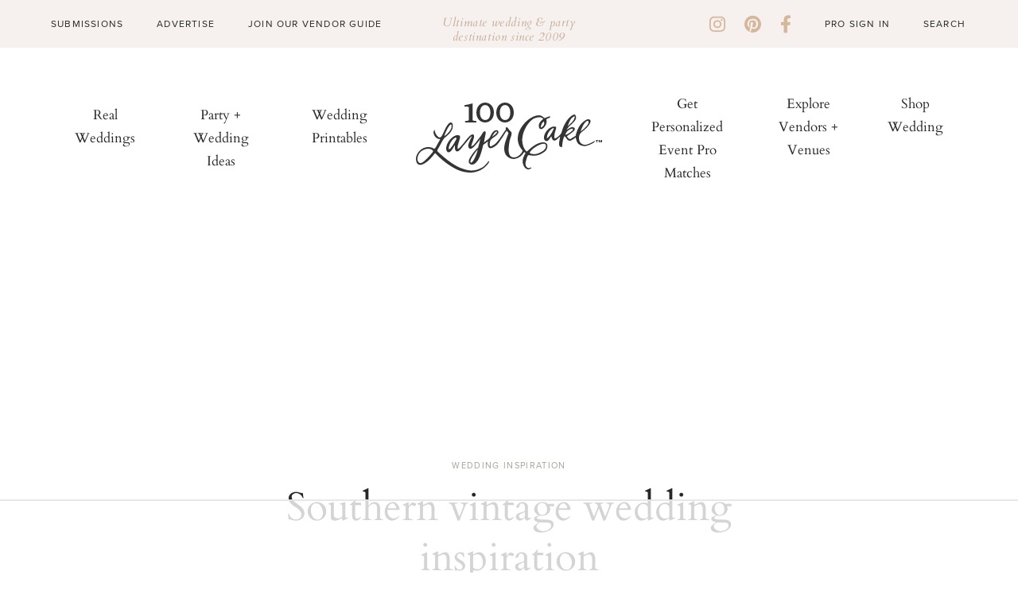

--- FILE ---
content_type: text/html; charset=UTF-8
request_url: https://www.100layercake.com/2016/03/31/southern-vintage-wedding-inspiration/
body_size: 17851
content:
<!DOCTYPE html>
<html lang="en" class="alcwp">
<head>
	<script>!function(){"use strict";for(var t=window.location.search.substring(1).split("&"),e=0;e<t.length;e++){var i="adt_ei",a=t[e];if(0===a.indexOf(i)){var r=a.split(i+"=")[1];localStorage.setItem(i,r),t.splice(e,1),history.replaceState(null,"","?"+t.join("&"));break}}}();
</script><meta charset="utf-8">
	<meta name="viewport" content="width=device-width, initial-scale=1, shrink-to-fit=no">
  <meta name="fo-verify" content="30d28a36-397f-463f-8fd9-3d615a043f5b">
	
	<link rel="alternate" type="application/rss+xml" title="100 Layer Cake RSS Feed" href="https://www.100layercake.com/feed/" />
	<link rel="pingback" href="https://www.100layercake.com/xmlrpc.php" />
	
	<!-- Legacy IE Support For HTML5 Tags -->
	<!--[if lt IE 9]>
	<script src="http://html5shiv.googlecode.com/svn/trunk/html5.js"></script>
	<![endif]-->
	
	<link rel="shortcut icon" type="image/x-icon" href="https://www.100layercake.com/wp-content/uploads/2022/10/100lc_logo_monogram.svg" />
<!-- Google tag (gtag.js) -->
<script async src="https://www.googletagmanager.com/gtag/js?id=G-BKWQ46MQDS"></script>
<script>
  window.dataLayer = window.dataLayer || [];
  function gtag(){dataLayer.push(arguments);}
  gtag('js', new Date());

  gtag('config', 'G-BKWQ46MQDS');
  gtag('config', 'UA-7439893-2');
</script>


<meta name='robots' content='index, follow, max-video-preview:-1, max-snippet:-1, max-image-preview:large' />

<script data-no-optimize="1" data-cfasync="false">
(function(w, d) {
	w.adthrive = w.adthrive || {};
	w.adthrive.cmd = w.adthrive.cmd || [];
	w.adthrive.plugin = 'adthrive-ads-2.4.0';
	w.adthrive.host = 'ads.adthrive.com';
	w.adthrive.integration = 'plugin';

	var commitParam = (w.adthriveCLS && w.adthriveCLS.bucket !== 'prod' && w.adthriveCLS.branch) ? '&commit=' + w.adthriveCLS.branch : '';

	var s = d.createElement('script');
	s.async = true;
	s.referrerpolicy='no-referrer-when-downgrade';
	s.src = 'https://' + w.adthrive.host + '/sites/624318c78ac1e602aedaf82d/ads.min.js?referrer=' + w.encodeURIComponent(w.location.href) + commitParam + '&cb=' + (Math.floor(Math.random() * 100) + 1) + '';
	var n = d.getElementsByTagName('script')[0];
	n.parentNode.insertBefore(s, n);
})(window, document);
</script>

	<!-- This site is optimized with the Yoast SEO plugin v19.11 - https://yoast.com/wordpress/plugins/seo/ -->
	<title>Southern vintage wedding | Spring wedding | 100 Layer Cake</title>
	<link rel="canonical" href="https://www.100layercake.com/2016/03/31/southern-vintage-wedding-inspiration/" />
	<meta property="og:locale" content="en_US" />
	<meta property="og:type" content="article" />
	<meta property="og:title" content="Southern vintage wedding | Spring wedding | 100 Layer Cake" />
	<meta property="og:description" content="Southern weddings and blush + gold color palettes were kinda made for each other, in our opinions. The photographers at The Happy Bloom + team at Design Studio South totally embraced that softness that&#8217;s trending this time of year. Then they took things up a notch with bold splashes of color, renewing a classic theme with something a bit more..." />
	<meta property="og:url" content="https://www.100layercake.com/2016/03/31/southern-vintage-wedding-inspiration/" />
	<meta property="og:site_name" content="100 Layer Cake" />
	<meta property="article:publisher" content="https://www.facebook.com/100layercake" />
	<meta property="article:published_time" content="2016-03-31T16:30:08+00:00" />
	<meta property="og:image" content="https://100lclive.s3.amazonaws.com/img/ideas/blog-full/153904.jpg" />
	<meta name="author" content="100layercake" />
	<meta name="twitter:card" content="summary_large_image" />
	<meta name="twitter:creator" content="@100layercake" />
	<meta name="twitter:site" content="@100layercake" />
	<meta name="twitter:label1" content="Written by" />
	<meta name="twitter:data1" content="100layercake" />
	<meta name="twitter:label2" content="Est. reading time" />
	<meta name="twitter:data2" content="1 minute" />
	<script type="application/ld+json" class="yoast-schema-graph">{"@context":"https://schema.org","@graph":[{"@type":"Article","@id":"https://www.100layercake.com/2016/03/31/southern-vintage-wedding-inspiration/#article","isPartOf":{"@id":"https://www.100layercake.com/2016/03/31/southern-vintage-wedding-inspiration/"},"author":{"name":"100layercake","@id":"https://www.100layercake.com/#/schema/person/3b354950390b70bbc295ce4ed1fe7aa2"},"headline":"Southern vintage wedding inspiration","datePublished":"2016-03-31T16:30:08+00:00","dateModified":"2016-03-31T16:30:08+00:00","mainEntityOfPage":{"@id":"https://www.100layercake.com/2016/03/31/southern-vintage-wedding-inspiration/"},"wordCount":272,"commentCount":3,"publisher":{"@id":"https://www.100layercake.com/#organization"},"image":{"@id":"https://www.100layercake.com/2016/03/31/southern-vintage-wedding-inspiration/#primaryimage"},"thumbnailUrl":"https://100lclive.s3.amazonaws.com/img/ideas/blog-full/153904.jpg","keywords":["blue","pink","Southern Weddings","Spring Weddings","Vintage Weddings"],"articleSection":["Wedding Inspiration"],"inLanguage":"en-US","potentialAction":[{"@type":"CommentAction","name":"Comment","target":["https://www.100layercake.com/2016/03/31/southern-vintage-wedding-inspiration/#respond"]}]},{"@type":"WebPage","@id":"https://www.100layercake.com/2016/03/31/southern-vintage-wedding-inspiration/","url":"https://www.100layercake.com/2016/03/31/southern-vintage-wedding-inspiration/","name":"Southern vintage wedding | Spring wedding | 100 Layer Cake","isPartOf":{"@id":"https://www.100layercake.com/#website"},"primaryImageOfPage":{"@id":"https://www.100layercake.com/2016/03/31/southern-vintage-wedding-inspiration/#primaryimage"},"image":{"@id":"https://www.100layercake.com/2016/03/31/southern-vintage-wedding-inspiration/#primaryimage"},"thumbnailUrl":"https://100lclive.s3.amazonaws.com/img/ideas/blog-full/153904.jpg","datePublished":"2016-03-31T16:30:08+00:00","dateModified":"2016-03-31T16:30:08+00:00","breadcrumb":{"@id":"https://www.100layercake.com/2016/03/31/southern-vintage-wedding-inspiration/#breadcrumb"},"inLanguage":"en-US","potentialAction":[{"@type":"ReadAction","target":["https://www.100layercake.com/2016/03/31/southern-vintage-wedding-inspiration/"]}]},{"@type":"ImageObject","inLanguage":"en-US","@id":"https://www.100layercake.com/2016/03/31/southern-vintage-wedding-inspiration/#primaryimage","url":"https://100lclive.s3.amazonaws.com/img/ideas/blog-full/153904.jpg","contentUrl":"https://100lclive.s3.amazonaws.com/img/ideas/blog-full/153904.jpg"},{"@type":"BreadcrumbList","@id":"https://www.100layercake.com/2016/03/31/southern-vintage-wedding-inspiration/#breadcrumb","itemListElement":[{"@type":"ListItem","position":1,"name":"Home","item":"https://www.100layercake.com/"},{"@type":"ListItem","position":2,"name":"Posts","item":"https://www.100layercake.com/posts/"},{"@type":"ListItem","position":3,"name":"Southern vintage wedding inspiration"}]},{"@type":"WebSite","@id":"https://www.100layercake.com/#website","url":"https://www.100layercake.com/","name":"100 Layer Cake","description":"Ultimate wedding and party destination","publisher":{"@id":"https://www.100layercake.com/#organization"},"potentialAction":[{"@type":"SearchAction","target":{"@type":"EntryPoint","urlTemplate":"https://www.100layercake.com/?s={search_term_string}"},"query-input":"required name=search_term_string"}],"inLanguage":"en-US"},{"@type":"Organization","@id":"https://www.100layercake.com/#organization","name":"100 Layer Cake","url":"https://www.100layercake.com/","logo":{"@type":"ImageObject","inLanguage":"en-US","@id":"https://www.100layercake.com/#/schema/logo/image/","url":"https://www.100layercake.com/wp-content/uploads/2022/09/logo.svg","contentUrl":"https://www.100layercake.com/wp-content/uploads/2022/09/logo.svg","caption":"100 Layer Cake"},"image":{"@id":"https://www.100layercake.com/#/schema/logo/image/"},"sameAs":["https://www.instagram.com/100_layercake/","https://www.pinterest.com/100layercake/","https://www.facebook.com/100layercake","https://twitter.com/100layercake"]},{"@type":"Person","@id":"https://www.100layercake.com/#/schema/person/3b354950390b70bbc295ce4ed1fe7aa2","name":"100layercake","image":{"@type":"ImageObject","inLanguage":"en-US","@id":"https://www.100layercake.com/#/schema/person/image/","url":"https://secure.gravatar.com/avatar/42e8bb3a1d8d878399acb8b6fbe27cf8?s=96&d=mm&r=g","contentUrl":"https://secure.gravatar.com/avatar/42e8bb3a1d8d878399acb8b6fbe27cf8?s=96&d=mm&r=g","caption":"100layercake"},"url":"https://www.100layercake.com/author/100layercake/"}]}</script>
	<!-- / Yoast SEO plugin. -->


<link rel='dns-prefetch' href='//cdnjs.cloudflare.com' />
<link rel='dns-prefetch' href='//cdn.jsdelivr.net' />
<link rel='dns-prefetch' href='//s.w.org' />
<link rel='stylesheet' id='sbi_styles-css'  href='https://www.100layercake.com/wp-content/plugins/instagram-feed/css/sbi-styles.min.css?ver=6.0.7' type='text/css' media='all' />
<link rel='stylesheet' id='wp-block-library-css'  href='https://www.100layercake.com/wp-includes/css/dist/block-library/style.min.css?ver=5.9.3' type='text/css' media='all' />
<style id='global-styles-inline-css' type='text/css'>
body{--wp--preset--color--black: #000000;--wp--preset--color--cyan-bluish-gray: #abb8c3;--wp--preset--color--white: #ffffff;--wp--preset--color--pale-pink: #f78da7;--wp--preset--color--vivid-red: #cf2e2e;--wp--preset--color--luminous-vivid-orange: #ff6900;--wp--preset--color--luminous-vivid-amber: #fcb900;--wp--preset--color--light-green-cyan: #7bdcb5;--wp--preset--color--vivid-green-cyan: #00d084;--wp--preset--color--pale-cyan-blue: #8ed1fc;--wp--preset--color--vivid-cyan-blue: #0693e3;--wp--preset--color--vivid-purple: #9b51e0;--wp--preset--gradient--vivid-cyan-blue-to-vivid-purple: linear-gradient(135deg,rgba(6,147,227,1) 0%,rgb(155,81,224) 100%);--wp--preset--gradient--light-green-cyan-to-vivid-green-cyan: linear-gradient(135deg,rgb(122,220,180) 0%,rgb(0,208,130) 100%);--wp--preset--gradient--luminous-vivid-amber-to-luminous-vivid-orange: linear-gradient(135deg,rgba(252,185,0,1) 0%,rgba(255,105,0,1) 100%);--wp--preset--gradient--luminous-vivid-orange-to-vivid-red: linear-gradient(135deg,rgba(255,105,0,1) 0%,rgb(207,46,46) 100%);--wp--preset--gradient--very-light-gray-to-cyan-bluish-gray: linear-gradient(135deg,rgb(238,238,238) 0%,rgb(169,184,195) 100%);--wp--preset--gradient--cool-to-warm-spectrum: linear-gradient(135deg,rgb(74,234,220) 0%,rgb(151,120,209) 20%,rgb(207,42,186) 40%,rgb(238,44,130) 60%,rgb(251,105,98) 80%,rgb(254,248,76) 100%);--wp--preset--gradient--blush-light-purple: linear-gradient(135deg,rgb(255,206,236) 0%,rgb(152,150,240) 100%);--wp--preset--gradient--blush-bordeaux: linear-gradient(135deg,rgb(254,205,165) 0%,rgb(254,45,45) 50%,rgb(107,0,62) 100%);--wp--preset--gradient--luminous-dusk: linear-gradient(135deg,rgb(255,203,112) 0%,rgb(199,81,192) 50%,rgb(65,88,208) 100%);--wp--preset--gradient--pale-ocean: linear-gradient(135deg,rgb(255,245,203) 0%,rgb(182,227,212) 50%,rgb(51,167,181) 100%);--wp--preset--gradient--electric-grass: linear-gradient(135deg,rgb(202,248,128) 0%,rgb(113,206,126) 100%);--wp--preset--gradient--midnight: linear-gradient(135deg,rgb(2,3,129) 0%,rgb(40,116,252) 100%);--wp--preset--duotone--dark-grayscale: url('#wp-duotone-dark-grayscale');--wp--preset--duotone--grayscale: url('#wp-duotone-grayscale');--wp--preset--duotone--purple-yellow: url('#wp-duotone-purple-yellow');--wp--preset--duotone--blue-red: url('#wp-duotone-blue-red');--wp--preset--duotone--midnight: url('#wp-duotone-midnight');--wp--preset--duotone--magenta-yellow: url('#wp-duotone-magenta-yellow');--wp--preset--duotone--purple-green: url('#wp-duotone-purple-green');--wp--preset--duotone--blue-orange: url('#wp-duotone-blue-orange');--wp--preset--font-size--small: 13px;--wp--preset--font-size--medium: 20px;--wp--preset--font-size--large: 36px;--wp--preset--font-size--x-large: 42px;}.has-black-color{color: var(--wp--preset--color--black) !important;}.has-cyan-bluish-gray-color{color: var(--wp--preset--color--cyan-bluish-gray) !important;}.has-white-color{color: var(--wp--preset--color--white) !important;}.has-pale-pink-color{color: var(--wp--preset--color--pale-pink) !important;}.has-vivid-red-color{color: var(--wp--preset--color--vivid-red) !important;}.has-luminous-vivid-orange-color{color: var(--wp--preset--color--luminous-vivid-orange) !important;}.has-luminous-vivid-amber-color{color: var(--wp--preset--color--luminous-vivid-amber) !important;}.has-light-green-cyan-color{color: var(--wp--preset--color--light-green-cyan) !important;}.has-vivid-green-cyan-color{color: var(--wp--preset--color--vivid-green-cyan) !important;}.has-pale-cyan-blue-color{color: var(--wp--preset--color--pale-cyan-blue) !important;}.has-vivid-cyan-blue-color{color: var(--wp--preset--color--vivid-cyan-blue) !important;}.has-vivid-purple-color{color: var(--wp--preset--color--vivid-purple) !important;}.has-black-background-color{background-color: var(--wp--preset--color--black) !important;}.has-cyan-bluish-gray-background-color{background-color: var(--wp--preset--color--cyan-bluish-gray) !important;}.has-white-background-color{background-color: var(--wp--preset--color--white) !important;}.has-pale-pink-background-color{background-color: var(--wp--preset--color--pale-pink) !important;}.has-vivid-red-background-color{background-color: var(--wp--preset--color--vivid-red) !important;}.has-luminous-vivid-orange-background-color{background-color: var(--wp--preset--color--luminous-vivid-orange) !important;}.has-luminous-vivid-amber-background-color{background-color: var(--wp--preset--color--luminous-vivid-amber) !important;}.has-light-green-cyan-background-color{background-color: var(--wp--preset--color--light-green-cyan) !important;}.has-vivid-green-cyan-background-color{background-color: var(--wp--preset--color--vivid-green-cyan) !important;}.has-pale-cyan-blue-background-color{background-color: var(--wp--preset--color--pale-cyan-blue) !important;}.has-vivid-cyan-blue-background-color{background-color: var(--wp--preset--color--vivid-cyan-blue) !important;}.has-vivid-purple-background-color{background-color: var(--wp--preset--color--vivid-purple) !important;}.has-black-border-color{border-color: var(--wp--preset--color--black) !important;}.has-cyan-bluish-gray-border-color{border-color: var(--wp--preset--color--cyan-bluish-gray) !important;}.has-white-border-color{border-color: var(--wp--preset--color--white) !important;}.has-pale-pink-border-color{border-color: var(--wp--preset--color--pale-pink) !important;}.has-vivid-red-border-color{border-color: var(--wp--preset--color--vivid-red) !important;}.has-luminous-vivid-orange-border-color{border-color: var(--wp--preset--color--luminous-vivid-orange) !important;}.has-luminous-vivid-amber-border-color{border-color: var(--wp--preset--color--luminous-vivid-amber) !important;}.has-light-green-cyan-border-color{border-color: var(--wp--preset--color--light-green-cyan) !important;}.has-vivid-green-cyan-border-color{border-color: var(--wp--preset--color--vivid-green-cyan) !important;}.has-pale-cyan-blue-border-color{border-color: var(--wp--preset--color--pale-cyan-blue) !important;}.has-vivid-cyan-blue-border-color{border-color: var(--wp--preset--color--vivid-cyan-blue) !important;}.has-vivid-purple-border-color{border-color: var(--wp--preset--color--vivid-purple) !important;}.has-vivid-cyan-blue-to-vivid-purple-gradient-background{background: var(--wp--preset--gradient--vivid-cyan-blue-to-vivid-purple) !important;}.has-light-green-cyan-to-vivid-green-cyan-gradient-background{background: var(--wp--preset--gradient--light-green-cyan-to-vivid-green-cyan) !important;}.has-luminous-vivid-amber-to-luminous-vivid-orange-gradient-background{background: var(--wp--preset--gradient--luminous-vivid-amber-to-luminous-vivid-orange) !important;}.has-luminous-vivid-orange-to-vivid-red-gradient-background{background: var(--wp--preset--gradient--luminous-vivid-orange-to-vivid-red) !important;}.has-very-light-gray-to-cyan-bluish-gray-gradient-background{background: var(--wp--preset--gradient--very-light-gray-to-cyan-bluish-gray) !important;}.has-cool-to-warm-spectrum-gradient-background{background: var(--wp--preset--gradient--cool-to-warm-spectrum) !important;}.has-blush-light-purple-gradient-background{background: var(--wp--preset--gradient--blush-light-purple) !important;}.has-blush-bordeaux-gradient-background{background: var(--wp--preset--gradient--blush-bordeaux) !important;}.has-luminous-dusk-gradient-background{background: var(--wp--preset--gradient--luminous-dusk) !important;}.has-pale-ocean-gradient-background{background: var(--wp--preset--gradient--pale-ocean) !important;}.has-electric-grass-gradient-background{background: var(--wp--preset--gradient--electric-grass) !important;}.has-midnight-gradient-background{background: var(--wp--preset--gradient--midnight) !important;}.has-small-font-size{font-size: var(--wp--preset--font-size--small) !important;}.has-medium-font-size{font-size: var(--wp--preset--font-size--medium) !important;}.has-large-font-size{font-size: var(--wp--preset--font-size--large) !important;}.has-x-large-font-size{font-size: var(--wp--preset--font-size--x-large) !important;}
</style>
<link rel='stylesheet' id='ajax-load-more-css'  href='https://www.100layercake.com/wp-content/plugins/ajax-load-more/core/dist/css/ajax-load-more.min.css?ver=5.9.3' type='text/css' media='all' />
<link rel='stylesheet' id='ajax-load-more-filters-css'  href='https://www.100layercake.com/wp-content/plugins/ajax-load-more-pro/pro/ajax-load-more-filters/dist/css/styles.css?ver=5.9.3' type='text/css' media='all' />
<link rel='stylesheet' id='ajax-load-more-layouts-css'  href='https://www.100layercake.com/wp-content/plugins/ajax-load-more-pro/pro/ajax-load-more-layouts/core/css/ajax-load-more-layouts.min.css?ver=5.9.3' type='text/css' media='all' />
<link rel='stylesheet' id='ajax-load-more-paging-css'  href='https://www.100layercake.com/wp-content/plugins/ajax-load-more-pro/pro/ajax-load-more-paging/core/css/ajax-load-more-paging.min.css?ver=5.9.3' type='text/css' media='all' />
<link rel='stylesheet' id='font-awesome-css'  href='https://cdnjs.cloudflare.com/ajax/libs/font-awesome/6.1.1/css/all.min.css?ver=6.1.1' type='text/css' media='all' />
<link rel='stylesheet' id='normalize-css'  href='https://cdnjs.cloudflare.com/ajax/libs/normalize/7.0.0/normalize.min.css?ver=7.0.0' type='text/css' media='all' />
<link rel='stylesheet' id='slick-css-css'  href='https://cdnjs.cloudflare.com/ajax/libs/slick-carousel/1.8.1/slick.min.css?ver=1.8.1' type='text/css' media='all' />
<link rel='stylesheet' id='stylesheet-css'  href='https://www.100layercake.com/wp-content/themes/100layercake2022/style.css?ver=20' type='text/css' media='all' />
<link rel='stylesheet' id='theme-styles-css'  href='https://www.100layercake.com/wp-content/themes/100layercake2022/_static/styles/main.css?ver=20' type='text/css' media='all' />
<link rel='stylesheet' id='vanilla-styles-css'  href='https://www.100layercake.com/wp-content/themes/100layercake2022/vanilla-style.css?ver=20' type='text/css' media='all' />
<script type='text/javascript' src='https://cdnjs.cloudflare.com/ajax/libs/font-awesome/6.1.1/js/all.min.js?ver=6.1.1' id='font-awesome-js'></script>
<script type='text/javascript' src='https://cdnjs.cloudflare.com/ajax/libs/font-awesome/6.1.1/js/v4-shims.min.js?ver=6.1.1' id='font-awesome-4-shim-js'></script>
<script type='text/javascript' src='https://www.100layercake.com/wp-includes/js/jquery/jquery.min.js?ver=3.6.0' id='jquery-core-js'></script>
<script type='text/javascript' src='https://www.100layercake.com/wp-includes/js/jquery/jquery-migrate.min.js?ver=3.3.2' id='jquery-migrate-js'></script>
<script type='text/javascript' src='https://www.100layercake.com/wp-content/themes/100layercake2022/_static/js/pinterest.js?ver=1.0.0' id='pinterest-js'></script>
<link rel="https://api.w.org/" href="https://www.100layercake.com/wp-json/" /><link rel="alternate" type="application/json" href="https://www.100layercake.com/wp-json/wp/v2/posts/96604" /><link rel='shortlink' href='https://www.100layercake.com/?p=96604' />
<link rel="alternate" type="application/json+oembed" href="https://www.100layercake.com/wp-json/oembed/1.0/embed?url=https%3A%2F%2Fwww.100layercake.com%2F2016%2F03%2F31%2Fsouthern-vintage-wedding-inspiration%2F" />
<link rel="alternate" type="text/xml+oembed" href="https://www.100layercake.com/wp-json/oembed/1.0/embed?url=https%3A%2F%2Fwww.100layercake.com%2F2016%2F03%2F31%2Fsouthern-vintage-wedding-inspiration%2F&#038;format=xml" />
<link rel="dns-prefetch" href="https://ads.adthrive.com/"><link rel="preconnect" href="https://ads.adthrive.com/"><link rel="preconnect" href="https://ads.adthrive.com/" crossorigin>
<!-- W3TC-include-css -->
</head>

<body class="post-template-default single single-post postid-96604 single-format-standard">

		<!-- Begin Hello Bar -->
					<div id="hello-bar">
				<div class="container">
											<div class="left">
							<div class="menu-hello-bar-left-container"><ul id="menu-hello-bar-left" class="menu"><li id="menu-item-481" class="menu-item menu-item-type-custom menu-item-object-custom menu-item-481"><a href="/submissions/">Submissions</a></li>
<li id="menu-item-482" class="menu-item menu-item-type-custom menu-item-object-custom menu-item-482"><a href="/advertise/">Advertise</a></li>
<li id="menu-item-483" class="menu-item menu-item-type-custom menu-item-object-custom menu-item-483"><a href="https://www.100layercake.com/wedding-vendors/grow-my-wedding-business">Join Our Vendor Guide</a></li>
</ul></div>						</div>
										<div class="message">
						<p>Ultimate wedding &amp; party destination since 2009</p>
					</div>
					<div class="right">
						<div class="social-links"><a href="https://instagram.com/100_layercake/" target="_blank"><i class="fa fa-brands fa-instagram"></i></a><a href="https://pinterest.com/100layercake/" target="_blank"><i class="fa fa-brands fa-pinterest"></i></a><a href="https://www.facebook.com/100layercake" target="_blank"><i class="fa fa-brands fa-facebook-f"></i></a></div>						<div class="menu-hello-bar-right-container"><ul id="menu-hello-bar-right" class="menu"><li id="menu-item-124" class="menu-item menu-item-type-custom menu-item-object-custom menu-item-124"><a href="/account/login/">Pro Sign In</a></li>
</ul></div>						<form method="get" id="search-form" action="https://www.100layercake.com/">
	<input type="text" class="search_input" value="Search" name="s" id="s" onfocus="if (this.value == 'Search') {this.value = '';}" onblur="if (this.value == '') {this.value = 'Search';}" />
</form>
					</div>
				</div>
			</div>
		
		<!-- Begin Header -->
		<header id="header-main">
			<a href="javascript:void(0)" id="mobile-nav-toggle">
				<span></span>
				<span></span>
				<span></span>
			</a>
			<div class="container">
				<div id="menu-left" class="nav-bar">
					<nav id="menu" class="nav-menu" role="navigation">
						<ul class="nav-list"><li id="menu-item-510" class="menu-item menu-item-type-taxonomy menu-item-object-category menu-item-510"><a href="https://www.100layercake.com/category/real-weddings/">Real Weddings</a></li><li id="menu-item-490" class="menu-item menu-item-type-custom menu-item-object-custom menu-item-490"><a href="https://www.100layercake.com/wedding-ideas/">Party + Wedding Ideas</a></li><li id="menu-item-491" class="menu-item menu-item-type-custom menu-item-object-custom menu-item-491"><a href="https://www.etsy.com/listing/1777115738/newspaper-wedding-program-editable?click_key=033305b25d7e6bb13d5a353933d027a351e9f8d6%3A1777115738&#038;click_sum=7e56ecb3&#038;ref=shop_home_feat_1">Wedding Printables</a></li></ul>					</nav>
				</div>

				<div id="logo">
					<a href="https://www.100layercake.com" target="_self" class="logo"><img src="https://www.100layercake.com/wp-content/uploads/2022/09/logo.svg" alt="100 Layer Cake" /></a>				</div>

				<div id="menu-right" class="nav-bar">
					<nav id="menu" class="nav-menu" role="navigation">
						<ul class="nav-list"><li id="menu-item-492" class="menu-item menu-item-type-custom menu-item-object-custom menu-item-492"><a target="_blank" rel="noopener" href="https://form.typeform.com/to/m5qsiVfV?utm_source=xxxxx&#038;utm_medium=xxxxx&#038;utm_campaign=xxxxx&#038;utm_term=xxxxx&#038;utm_content=xxxxx#name=xxxxx&#038;email=xxxxx">Get Personalized Event Pro Matches</a></li><li id="menu-item-493" class="menu-item menu-item-type-custom menu-item-object-custom menu-item-493"><a href="/wedding-vendors/">Explore Vendors + Venues</a></li><li id="menu-item-137643" class="menu-item menu-item-type-custom menu-item-object-custom menu-item-137643"><a href="https://www.100layercake.com/wedding-dresses/">Shop Wedding</a></li></ul>					</nav>
				</div>
			</div>
		</header>

		<!-- Begin Slideout Menu -->
		<div id="slideout-menu">
			<div id="mobile-search"><form method="get" id="search-form" action="https://www.100layercake.com/">
	<input type="text" class="search_input" value="Search" name="s" id="s" onfocus="if (this.value == 'Search') {this.value = '';}" onblur="if (this.value == '') {this.value = 'Search';}" />
</form>
</div>
			<nav id="slideout-nav">
				<div id="menu-padding">
					<div class="menu-mobile-top-container"><ul id="menu-mobile-top" class="menu"><li id="menu-item-547" class="menu-item menu-item-type-taxonomy menu-item-object-category menu-item-547"><a href="https://www.100layercake.com/category/real-weddings/">Real Weddings</a></li>
<li id="menu-item-182" class="menu-item menu-item-type-custom menu-item-object-custom menu-item-182"><a href="/wedding-ideas/">Party + Wedding Ideas</a></li>
<li id="menu-item-487" class="menu-item menu-item-type-custom menu-item-object-custom menu-item-487"><a href="/category/kids-parties/">Kids</a></li>
<li id="menu-item-488" class="menu-item menu-item-type-custom menu-item-object-custom menu-item-488"><a target="_blank" rel="noopener" href="https://form.typeform.com/to/m5qsiVfV?utm_source=xxxxx&#038;utm_medium=xxxxx&#038;utm_campaign=xxxxx&#038;utm_term=xxxxx&#038;utm_content=xxxxx#name=xxxxx&#038;email=xxxxx">Curate My Wedding Team</a></li>
<li id="menu-item-489" class="menu-item menu-item-type-custom menu-item-object-custom menu-item-489"><a href="/wedding-vendors/">Vendors + Venues</a></li>
<li id="menu-item-126395" class="menu-item menu-item-type-post_type menu-item-object-page menu-item-126395"><a href="https://www.100layercake.com/wedding-dresses/">Shop</a></li>
</ul></div>					<div class="menu-mobile-lower-container"><ul id="menu-mobile-lower" class="menu"><li id="menu-item-484" class="menu-item menu-item-type-custom menu-item-object-custom menu-item-484"><a href="/submissions/">Submissions</a></li>
<li id="menu-item-485" class="menu-item menu-item-type-custom menu-item-object-custom menu-item-485"><a href="/advertise/">Advertise</a></li>
<li id="menu-item-486" class="menu-item menu-item-type-custom menu-item-object-custom menu-item-486"><a href="https://www.100layercake.com/wedding-vendors/grow-my-wedding-business">Join Our Vendor Guide</a></li>
<li id="menu-item-191" class="menu-item menu-item-type-custom menu-item-object-custom menu-item-191"><a href="/account/login/">Pro Sign In</a></li>
<li id="menu-item-192" class="menu-item menu-item-type-custom menu-item-object-custom menu-item-192"><a href="https://www.matchbook.app/signup-pro/">Apply to be a Matchbook Pro</a></li>
</ul></div>					<div class="social-links"><a href="https://instagram.com/100_layercake/" target="_blank"><i class="fa fa-brands fa-instagram"></i></a><a href="https://pinterest.com/100layercake/" target="_blank"><i class="fa fa-brands fa-pinterest"></i></a><a href="https://www.facebook.com/100layercake" target="_blank"><i class="fa fa-brands fa-facebook-f"></i></a></div>				</div>
			</nav>
			<a href="javascript:void(0)" id="mobile-nav-close">
				<span></span>
				<span></span>
			</a>
		</div>

			<div class="container layout-stacked">
				<div class="posts-contain">
					<div class="top">
						<div class="inner">
							<div class="category">
                <h6><a href="https://www.100layercake.com/category/wedding-inspiration/" rel="category tag">Wedding Inspiration</a></h6>
							</div>

							<h1>Southern vintage wedding inspiration</h1>

							<div class="date">March 31, 2016</div>
						</div>
					</div>
					<div class="posts">
						<div class="content"><a href="https://www.100layercake.com/wedding-ideas/southern-vintage-wedding-inspiration/153904/southern-wedding-inspiration/"><img class="alignnone size-full" src="https://100lclive.s3.amazonaws.com/img/ideas/blog-full/153904.jpg" alt="Southern wedding inspiration" width="570" height="778" /></a>
<p>Southern weddings and blush + gold color palettes were kinda made for each other, in our opinions. The photographers at <a href="http://www.thehappybloom.com" target="_blank" rel="noopener">The Happy Bloom</a> + team at <a href="http://www.designstudiosouth.com" target="_blank" rel="noopener">Design Studio South</a> totally embraced that softness that&#8217;s trending this time of year. Then they took things up a notch with bold splashes of color, renewing a classic theme with something a bit more modern. <span id="more-96604"></span></p>
<a href="https://www.100layercake.com/wedding-ideas/southern-vintage-wedding-inspiration/153894/pink-dahlia-floral-bouquet/"><img loading="lazy" class="alignnone size-full" src="https://100lclive.s3.amazonaws.com/img/ideas/blog-full/153894.jpg" alt="Pink dahlia floral bouquet" width="570" height="778" /></a>
<a href="https://www.100layercake.com/wedding-ideas/southern-vintage-wedding-inspiration/153888/southern-wedding-inspiration/"><img loading="lazy" class="alignnone size-full" src="https://100lclive.s3.amazonaws.com/img/ideas/blog-full/153888.jpg" alt="Southern wedding inspiration" width="570" height="778" /></a>
<a href="https://www.100layercake.com/wedding-ideas/southern-vintage-wedding-inspiration/153890/romantic-calligraphy/"><img loading="lazy" class="alignnone size-full" src="https://100lclive.s3.amazonaws.com/img/ideas/blog-full/153890.jpg" alt="Romantic calligraphy" width="570" height="778" /></a>
<a href="https://www.100layercake.com/wedding-ideas/southern-vintage-wedding-inspiration/153889/southern-wedding-inspiration/"><img loading="lazy" class="alignnone size-full" src="https://100lclive.s3.amazonaws.com/img/ideas/blog-full/153889.jpg" alt="Southern wedding inspiration" width="570" height="778" /></a>
<a href="https://www.100layercake.com/wedding-ideas/southern-vintage-wedding-inspiration/153891/rose-boutonniere/"><img loading="lazy" class="alignnone size-full" src="https://100lclive.s3.amazonaws.com/img/ideas/blog-full/153891.jpg" alt="Rose boutonniere" width="570" height="778" /></a>
<a href="https://www.100layercake.com/wedding-ideas/southern-vintage-wedding-inspiration/153903/white-calligraphy-invites/"><img loading="lazy" class="alignnone size-full" src="https://100lclive.s3.amazonaws.com/img/ideas/blog-full/153903.jpg" alt="White calligraphy invites" width="570" height="778" /></a>
<p>This white lettering by <a href="http://juliarohdedesigns.com" target="_blank" rel="noopener">Julia Rohde Design</a> is seriously gorgeous.</p>
<a href="https://www.100layercake.com/wedding-ideas/southern-vintage-wedding-inspiration/153907/southern-wedding-inspiration/"><img loading="lazy" class="alignnone size-full" src="https://100lclive.s3.amazonaws.com/img/ideas/blog-full/153907.jpg" alt="Southern wedding inspiration" width="570" height="778" /></a>
<a href="https://www.100layercake.com/wedding-ideas/southern-vintage-wedding-inspiration/153901/pink-ranunculus-and-rose-bouquet/"><img loading="lazy" class="alignnone size-full" src="https://100lclive.s3.amazonaws.com/img/ideas/blog-full/153901.jpg" alt="Pink ranunculus and rose bouquet" width="570" height="778" /></a>
<a href="https://www.100layercake.com/wedding-ideas/southern-vintage-wedding-inspiration/153920/vintage-cocktail-glasses/"><img loading="lazy" class="alignnone size-full" src="https://100lclive.s3.amazonaws.com/img/ideas/blog-full/153920.jpg" alt="Vintage cocktail glasses" width="570" height="778" /></a>
<a href="https://www.100layercake.com/wedding-ideas/southern-vintage-wedding-inspiration/153905/southern-wedding-inspiration/"><img loading="lazy" class="alignnone size-full" src="https://100lclive.s3.amazonaws.com/img/ideas/blog-full/153905.jpg" alt="Southern wedding inspiration" width="570" height="778" /></a>
<a href="https://www.100layercake.com/wedding-ideas/southern-vintage-wedding-inspiration/153911/trumpet-horn-ring/"><img loading="lazy" class="alignnone size-full" src="https://100lclive.s3.amazonaws.com/img/ideas/blog-full/153911.jpg" alt="Trumpet &amp; Horn ring" width="570" height="778" /></a>
<a href="https://www.100layercake.com/wedding-ideas/southern-vintage-wedding-inspiration/153899/vintage-spring-tablescape/"><img loading="lazy" class="alignnone size-full" src="https://100lclive.s3.amazonaws.com/img/ideas/blog-full/153899.jpg" alt="Vintage spring tablescape" width="570" height="778" /></a>
<p><em>This shoot is full of bold smoky blue satin cloth, splashes of fresh orange, and topped off with the purple-y black contrast of blackberry chocolate cake. Your blush and ivory still make themselves known but the freshness of color and fun texture makes everything feel new and exciting. 2016 is sure to be the year of new and fun color combinations, fresh contrast, and the mixing of the old and the new. Historic <a href="http://www.gastateparks.org/Wormsloe" target="_blank" rel="noopener">Wormsloe</a> was the perfect canvas to showcase this fresh splash of spring color. </em></p>
<a href="https://www.100layercake.com/wedding-ideas/southern-vintage-wedding-inspiration/153897/vintage-spring-tablescape/"><img loading="lazy" class="alignnone size-full" src="https://100lclive.s3.amazonaws.com/img/ideas/blog-full/153897.jpg" alt="Vintage spring tablescape" width="570" height="778" /></a>
<a href="https://www.100layercake.com/wedding-ideas/southern-vintage-wedding-inspiration/153914/vintage-spring-tablescape/"><img loading="lazy" class="alignnone size-full" src="https://100lclive.s3.amazonaws.com/img/ideas/blog-full/153914.jpg" alt="Vintage spring tablescape" width="570" height="778" /></a>
<a href="https://www.100layercake.com/wedding-ideas/southern-vintage-wedding-inspiration/153919/vintage-spring-tablescape/"><img loading="lazy" class="alignnone size-full" src="https://100lclive.s3.amazonaws.com/img/ideas/blog-full/153919.jpg" alt="Vintage spring tablescape" width="570" height="778" /></a>
<a href="https://www.100layercake.com/wedding-ideas/southern-vintage-wedding-inspiration/153910/trumpet-horn-ring/"><img loading="lazy" class="alignnone size-full" src="https://100lclive.s3.amazonaws.com/img/ideas/blog-full/153910.jpg" alt="Trumpet &amp; Horn ring" width="570" height="778" /></a>
<a href="https://www.100layercake.com/wedding-ideas/southern-vintage-wedding-inspiration/153898/vintage-spring-tablescape/"><img loading="lazy" class="alignnone size-full" src="https://100lclive.s3.amazonaws.com/img/ideas/blog-full/153898.jpg" alt="Vintage spring tablescape" width="570" height="778" /></a>
<a href="https://www.100layercake.com/wedding-ideas/southern-vintage-wedding-inspiration/153895/vintage-dessert-cart/"><img loading="lazy" class="alignnone size-full" src="https://100lclive.s3.amazonaws.com/img/ideas/blog-full/153895.jpg" alt="Vintage dessert cart" width="570" height="778" /></a>
<a href="https://www.100layercake.com/wedding-ideas/southern-vintage-wedding-inspiration/153916/vintage-spring-tablescape/"><img loading="lazy" class="alignnone size-full" src="https://100lclive.s3.amazonaws.com/img/ideas/blog-full/153916.jpg" alt="Vintage spring tablescape" width="570" height="778" /></a>
<p>Cute &#8216;lil cakes are always a hit, too!</p>
<a href="https://www.100layercake.com/wedding-ideas/southern-vintage-wedding-inspiration/153906/southern-wedding-inspiration/"><img loading="lazy" class="alignnone size-full" src="https://100lclive.s3.amazonaws.com/img/ideas/blog-full/153906.jpg" alt="Southern wedding inspiration" width="570" height="778" /></a>
<ul class="wp-inspiration-grid">
<li><a href="https://www.100layercake.com/wedding-ideas/southern-vintage-wedding-inspiration/153900/vintage-spring-tablescape/"><img src="https://100lclive.s3.amazonaws.com/img/ideas/blog-grid/153900.jpg" alt="Vintage spring tablescape" /></a></li>
<li><a href="https://www.100layercake.com/wedding-ideas/southern-vintage-wedding-inspiration/153913/groomsmen/"><img src="https://100lclive.s3.amazonaws.com/img/ideas/blog-grid/153913.jpg" alt="Groomsmen" /></a></li>
<li><a href="https://www.100layercake.com/wedding-ideas/southern-vintage-wedding-inspiration/153909/black-raspberry-dessert/"><img src="https://100lclive.s3.amazonaws.com/img/ideas/blog-grid/153909.jpg" alt="Black raspberry dessert" /></a></li>
<li><a href="https://www.100layercake.com/wedding-ideas/southern-vintage-wedding-inspiration/153917/vintage-spring-tablescape/"><img src="https://100lclive.s3.amazonaws.com/img/ideas/blog-grid/153917.jpg" alt="Vintage spring tablescape" /></a></li>
<li><a href="https://www.100layercake.com/wedding-ideas/southern-vintage-wedding-inspiration/153893/pink-dahlia-floral-bouquet/"><img src="https://100lclive.s3.amazonaws.com/img/ideas/blog-grid/153893.jpg" alt="Pink dahlia floral bouquet" /></a></li>
<li class="more"><a href="https://www.100layercake.com/wedding-ideas/southern-vintage-wedding-inspiration"><img src="https://www.100layercake.com/assets/img/site/ideas/btn-grid-more.png" alt="View More" /></a></li>
</ul>
<p>Thanks to <a href="http://www.thehappybloom.com" target="_blank" rel="noopener">The Happy Bloom</a> + the crew below for packing so much pretty into one shoot.</p>
<p>Photographer: <a href="http://www.thehappybloom.com" target="_blank" rel="noopener">The Happy Bloom</a> / Venue: <a href="http://www.gastateparks.org/Wormsloe" target="_blank" rel="noopener">Wormsloe</a> / Styling: <a href="http://www.designstudiosouth.com" target="_blank" rel="noopener">Design Studio South</a> / Assisted Styling: <a href="https://www.instagram.com/tzneedham/" target="_blank" rel="noopener">Tristan Needham</a> / Florist: <a href="http://www.colonialhouse.net" target="_blank" rel="noopener">Colonial House of Flowers</a> / Hair &amp; Makeup: <a href="http://www.wickedlulu.com" target="_blank" rel="noopener">Wicked LuLu</a> / Blush love note: <a href="https://www.facebook.com/quillandcompany" target="_blank" rel="noopener">Quill &amp; Co</a> / Gold Stationery: <a href="http://juliarohdedesigns.com" target="_blank" rel="noopener">Julia Rohde Designs</a> / Cake: <a href="http://wickedcakesofsavannah.com" target="_blank" rel="noopener">Wicked Cakes</a> / Rentals: <a href="http://www.savvintagerentals.com" target="_blank" rel="noopener">Savannah Vintage Rentals</a> / China: <a href="http://www.lillianschina.com" target="_blank" rel="noopener">Lillian’s China</a> / Bar Cart: <a href="http://bit.ly/1PGEAhp" target="_blank" rel="noopener">Target</a> / Flatware: <a href="http://bit.ly/1PGEcPZ" target="_blank" rel="noopener">West Elm</a> / Map Illustration: <a href="http://commondovephotography.com" target="_blank" rel="noopener">Common Dove Photography</a> / Ribbon: <a href="http://www.froufrouchic.com/" target="_blank" rel="noopener">Froufrou Chic</a> / Film Lab: <a href="http://www.richardphotolab.com" target="_blank" rel="noopener">Richard Photo Lab</a> / Dress: <a href="http://www.jlmcouture.com/Hayley-Paige" target="_blank" rel="noopener">Hayley Paige</a> / Pearl Ring: <a href="http://www.trumpetandhorn.com" target="_blank" rel="noopener">Trumpet &amp; Horn</a> / Rose Gold Ring: <a href="http://bit.ly/1RKPyqy" target="_blank" rel="noopener">InOurStar</a> / Ring Box: <a href="http://www.themrsbox.com" target="_blank" rel="noopener">The Mrs. Box</a> / Bridal Boutique: <a href="http://ivoryandbeau.com" target="_blank" rel="noopener">Ivory &amp; Beau</a> / Models: Carolyn + Blake</p>
</div>
                        <div class="v5-story-extras">
                            <div class="v5-member-grid">
                                <div class="v5-dline-header">
                  <span class="v5-logo mr-5"></span><span class="text-uppercase font-cardo">Guide Members</span>
                </div>
                <p class="links"><a href="/vendors/view/2768/the-happy-bloom">The Happy Bloom</a> is a member of our <a href="/wedding-vendors" target="_blank">Guide</a>. See how to  <a href="/wedding-vendors/post/">become a member</a>.</p>
                                <div class="v5-members-list">
                                                        <a class="vendor" href="/vendors/view/2768/the-happy-bloom">
                                              <div class="thumb"><div class="v5-img-crop portrait-b"><img src="//100lclive.s3.amazonaws.com/img/vendors/cms/2768.jpg?89036981.jpg" /></div></div>
                                            <p class="category font-proxima">Photography</p>
                      <p class="name">The Happy Bloom</p>
                    </a>
                                                      </div>
                                <a href="/wedding-vendors/" class="find-team font-proxima text-uppercase text-bold">Find your dream team</a>
              </div>
                          </div>
					</div>
					<div class="sidebar">
						<div class="show-desktop">
							<div id="block-3" class="widget widget_block">
<div class="wp-container-1 wp-block-group"><div class="wp-block-group__inner-container">
  <section id="block_1303249fdea6e0c9e4505cd4330c888e" class="block-general-content   always-visible">
										<p style="text-align: center; line-height: 1.4;"><span class="font-23">Book a stellar 100 Layer Cake-approved Event Pro on your date, style, and budget with ease&#8230;</span></p>
<p><img loading="lazy" width="570" height="204" class="size-full wp-image-312 aligncenter" style="max-width: 285px;" src="/wp-content/themes/100layercake2022/_static/images/mb-logo-desktop.png" sizes="(max-width: 570px) 100vw, 570px" /></p>
<div class="form-wrap">
<div class="create-post-form">
<form
      method="get"
      target="_blank"
      action="https://www.matchbook.app/post/"
      class="mb-3 matchbook-form"
    ></p>
<div class="form-row">
<div class="input-group">
          <select name="eventType"><option value="">What are you planning?</option><option value="wedding">Wedding</option><option value="party">Party or Shower</option><option value="corporate">Corporate Event</option><option value="production">Photo or Video Production</option></select>
        </div>
</p></div>
<div class="form-row">
<div class="input-group">
          <select name="category"><option value="">What type of Pro are you looking for?</option><option value="1">Photography</option><option value="2">Event Planning</option><option value="3">Event Coordination</option><option value="4">Flowers</option><option value="5">Videography</option><option value="6">Entertainment</option><option value="7">Beauty</option><option value="8">Catering</option><option value="9">Cake and Desserts</option><option value="10">Photo Booth</option><option value="11">Prop Styling</option><option value="12">Production</option><option value="13">Bartending</option><option value="14">Venue</option><option value="15">Invitation Design</option><option value="16">Transportation</option></select>
        </div>
</p></div>
<div class="pt-1 pb-3">
        <input
          type="submit"
          value="Next"
          class="block button button-primary w-full"
        />
      </div>
</p></form>
<p class="font-semibold are-you-pro">
      Are you an Event or Production Pro? <a href="https://www.matchbook.app/signup-pro" target="_blank" class="link-primary">Apply to join us!</a>
    </p>
</p></div>
</div>
		  </section>

	</div></div>
</div><div id="block-54" class="widget widget_block">
  <section id="block_77464936a20eaa44b7d8b3f03ed97e25" class="block-general-content   always-visible">
										<div class="ad-zone ad-300x600"></div>
		  </section>

	</div><div id="block-4" class="widget widget_block">
<div class="wp-container-2 wp-block-group"><div class="wp-block-group__inner-container">
  <section id="block_ee28d85423a2c47f18aef94959c65650" class="block-general-content  additional-padding always-visible">
										<h5 style="min-width: 300px; text-align: center; margin-bottom: -2px;">100 LAYER CAKE</h5>
<p style="text-align: center;"><span class="font-quickpen font-30">Weddings</span></p>
<p style="text-align: center; margin-bottom: 0px;"><a class="link-no-decoration" href="/category/real-weddings/">Real Weddings</a><br />
<a class="link-no-decoration" href="/category/elopements">Elopements</a><br />
<a class="link-no-decoration" href="/category/micro-wedding">Micro Weddings</a><br />
<a class="link-no-decoration" href="/category/wedding-inspiration/">Wedding Inspiration</a><br />
<a class="link-no-decoration" href="/tag/winter">Winter Weddings</a><br />
<a class="link-no-decoration" href="/tag/spring">Spring Weddings</a><br />
<a class="link-no-decoration" href="/tag/summer">Summer Weddings</a><br />
<a class="link-no-decoration" href="/tag/fall">Fall Weddings</a><br />
<a class="link-no-decoration" href="/category/engagements">Engagements</a><br />
<a class="link-no-decoration" href="/tag/destination-wedding/">Destination Weddings</a></p>
<p>&nbsp;</p>
<p style="text-align: center; margin-bottom: 0;"><span class="font-30 font-quickpen">Parties</span></p>
<p style="text-align: center;"><a class="link-no-decoration" href="/tag/birthday-parties-2/">Birthdays</a><br />
<a class="link-no-decoration" href="/category/kids-parties/">Kids Parties</a><br />
<a class="link-no-decoration" href="/tag/dinner-party">Dinner Parties</a></p>
		  </section>

	</div></div>
</div><div id="block-47" class="widget widget_block">
	<style>
		#block_1bc9ad45fc6ca2480e7ba0cbf21548e0 .background {
			background-image: url(https://www.100layercake.com/wp-content/uploads/2022/09/Vendor-Guide-ad-scaled.jpg);
		}
		@media (max-width: 500px) {
			#block_1bc9ad45fc6ca2480e7ba0cbf21548e0 .background {
				background-image: url(https://www.100layercake.com/wp-content/uploads/2022/09/100-LC-Vendor-ad.jpg);
			}
		}
		#block_1bc9ad45fc6ca2480e7ba0cbf21548e0 .container.width-narrow .background {
			background-image: url(https://www.100layercake.com/wp-content/uploads/2022/09/100-LC-Vendor-ad.jpg);
		}
		@media (min-width: 500px) and (max-width: 820px) {
			#block_1bc9ad45fc6ca2480e7ba0cbf21548e0 .container.width-narrow .background {
				background-image: url(https://www.100layercake.com/wp-content/uploads/2022/09/Vendor-Guide-ad-scaled.jpg);
			}
		}
	</style>
  <section id="block_1bc9ad45fc6ca2480e7ba0cbf21548e0" class="block-vendor-guide-ad   always-visible">
		<div class="container width-narrow">
			<div class="background">
								<div class="content">
					<p><span class="font-45 increase-letter-spacing">100</span><br />
<span class="font-45 increase-letter-spacing">LAYER</span><br />
<span class="font-45 increase-letter-spacing">CAKE</span><br />
<span class="font-45 increase-letter-spacing">EVENT</span><br />
<span class="font-45 increase-letter-spacing">PRO</span><br />
<span class="font-45 increase-letter-spacing">GUIDE</span></p>
				</div>
									<div class="buttons">
																				<a href="/wedding-vendors" class="button white-outline" target="">FIND YOUR DREAM TEAM</a>
																				<a href="/wedding-vendors/post" class="button white-outline" target="">PROS, SIGN UP HERE</a>
											</div>
							</div>
		</div>
  </section>

	</div>						</div>
						<div class="show-mobile">
							<div id="block-49" class="widget widget_block">
  <section id="block_df36f4e76e9a284104929f2c5911724f" class="block-general-content   always-visible">
										<p style="text-align: center; line-height: 1.4;"><span class="font-23">Book a stellar 100 Layer Cake-approved Event Pro on your date, style, and budget with ease&#8230;</span></p>
<p><img loading="lazy" width="358" height="152" class="size-full wp-image-313 aligncenter" style="max-width: 189px;" src="/wp-content/themes/100layercake2022/_static/images/mb-logo-mobile.png" sizes="(max-width: 358px) 100vw, 358px" /></p>
<div class="form-wrap">
<div class="create-post-form">
<form
      method="get"
      target="_blank"
      action="https://www.matchbook.app/post/"
      class="mb-3 matchbook-form"
    ></p>
<div class="form-row">
<div class="input-group">
          <select name="eventType"><option value="">What are you planning?</option><option value="wedding">Wedding</option><option value="party">Party or Shower</option><option value="corporate">Corporate Event</option><option value="production">Photo or Video Production</option></select>
        </div>
</p></div>
<div class="form-row">
<div class="input-group">
          <select name="category"><option value="">What type of Pro are you looking for?</option><option value="1">Photography</option><option value="2">Event Planning</option><option value="3">Event Coordination</option><option value="4">Flowers</option><option value="5">Videography</option><option value="6">Entertainment</option><option value="7">Beauty</option><option value="8">Catering</option><option value="9">Cake and Desserts</option><option value="10">Photo Booth</option><option value="11">Prop Styling</option><option value="12">Production</option><option value="13">Bartending</option><option value="14">Venue</option><option value="15">Invitation Design</option><option value="16">Transportation</option></select>
        </div>
</p></div>
<div class="pt-1 pb-3">
        <input
          type="submit"
          value="Next"
          class="block button button-primary w-full"
        />
      </div>
</p></form>
<p class="font-semibold are-you-pro">
      Are you an Event or Production Pro? <a href="https://www.matchbook.app/signup-pro" target="_blank" class="link-primary">Apply to join us!</a>
    </p>
</p></div>
</div>
		  </section>

	</div><div id="block-48" class="widget widget_block">
	<style>
		#block_1bc9ad45fc6ca2480e7ba0cbf21548e0 .background {
			background-image: url(https://www.100layercake.com/wp-content/uploads/2022/09/Vendor-Guide-ad-scaled.jpg);
		}
		@media (max-width: 500px) {
			#block_1bc9ad45fc6ca2480e7ba0cbf21548e0 .background {
				background-image: url(https://www.100layercake.com/wp-content/uploads/2022/09/100-LC-Vendor-ad.jpg);
			}
		}
		#block_1bc9ad45fc6ca2480e7ba0cbf21548e0 .container.width-narrow .background {
			background-image: url(https://www.100layercake.com/wp-content/uploads/2022/09/100-LC-Vendor-ad.jpg);
		}
		@media (min-width: 500px) and (max-width: 820px) {
			#block_1bc9ad45fc6ca2480e7ba0cbf21548e0 .container.width-narrow .background {
				background-image: url(https://www.100layercake.com/wp-content/uploads/2022/09/Vendor-Guide-ad-scaled.jpg);
			}
		}
	</style>
  <section id="block_1bc9ad45fc6ca2480e7ba0cbf21548e0" class="block-vendor-guide-ad   always-visible">
		<div class="container width-narrow">
			<div class="background">
								<div class="content">
					<p><span class="font-45 increase-letter-spacing">100</span><br />
<span class="font-45 increase-letter-spacing">LAYER</span><br />
<span class="font-45 increase-letter-spacing">CAKE</span><br />
<span class="font-45 increase-letter-spacing">EVENT</span><br />
<span class="font-45 increase-letter-spacing">PRO</span><br />
<span class="font-45 increase-letter-spacing">GUIDE</span></p>
				</div>
									<div class="buttons">
																				<a href="/wedding-vendors" class="button white-outline" target="">FIND YOUR DREAM TEAM</a>
																				<a href="/wedding-vendors/post" class="button white-outline" target="">PROS, SIGN UP HERE</a>
											</div>
							</div>
		</div>
  </section>

	</div>						</div>
					</div>
				</div>
			</div>

			<div class="related-posts">
				<div class="container">
					<div id="related-posts"><h2>You Might Also Like…</h2><div class="related-posts-contain">    <div class="post">

      <a href="https://www.100layercake.com/2026/01/06/2026-wedding-trends/" rel="bookmark" title="The Wedding Trends That Will Define 2026">
        <div class="image">
                      <img src="https://www.100layercake.com/wp-content/uploads/2026/01/7.jpg" />
                  </div>
      </a>

      <div class="category">
                <h6><a href="https://www.100layercake.com/category/wedding-inspiration/">Wedding Inspiration</a></h6>
      </div>

      <h4>
        <a href="<? the_permalink()?>" rel="bookmark" title="The Wedding Trends That Will Define 2026">
          The Wedding Trends That Will Define 2026        </a>
      </h4>

    </div>
        <div class="post">

      <a href="https://www.100layercake.com/2025/12/05/how-to-weave-pantones-cloud-dancer-into-your-2026-weddings-celebrations/" rel="bookmark" title="How to Weave Pantone’s Cloud Dancer Into Your 2026 Weddings &#038; Celebrations">
        <div class="image">
                      <img src="https://www.100layercake.com/wp-content/uploads/2025/12/560056822_18538058290063750_1646503952251198218_n.jpg" />
                  </div>
      </a>

      <div class="category">
                <h6><a href="https://www.100layercake.com/category/wedding-inspiration/">Wedding Inspiration</a></h6>
      </div>

      <h4>
        <a href="<? the_permalink()?>" rel="bookmark" title="How to Weave Pantone’s Cloud Dancer Into Your 2026 Weddings &#038; Celebrations">
          How to Weave Pantone’s Cloud Dancer Into Your 2026 Weddings &#038; Celebrations        </a>
      </h4>

    </div>
        <div class="post">

      <a href="https://www.100layercake.com/2025/09/09/rooftop-romance-under-the-tetons-vintage-glam-meets-old-money-aesthetic/" rel="bookmark" title="Rooftop Romance Under the Tetons: Vintage Glam Meets Old Money Aesthetic">
        <div class="image">
                      <img src="https://www.100layercake.com/wp-content/uploads/2025/09/Teton-Village-Rooftop-Wedding-Foxtails-Photography-105.jpg" />
                  </div>
      </a>

      <div class="category">
                <h6><a href="https://www.100layercake.com/category/wedding-inspiration/">Wedding Inspiration</a></h6>
      </div>

      <h4>
        <a href="<? the_permalink()?>" rel="bookmark" title="Rooftop Romance Under the Tetons: Vintage Glam Meets Old Money Aesthetic">
          Rooftop Romance Under the Tetons: Vintage Glam Meets Old Money Aesthetic        </a>
      </h4>

    </div>
        <div class="post">

      <a href="https://www.100layercake.com/2025/08/20/nostalgic-english-countryside-wedding-inspiration-with-a-cinematic-twist/" rel="bookmark" title="Nostalgic English Countryside Wedding Inspiration with a Cinematic Twist">
        <div class="image">
                      <img src="https://www.100layercake.com/wp-content/uploads/2025/08/Maddie-Mellott-Photography-Elspet-Pistol-Wedding-5-of-44.jpg" />
                  </div>
      </a>

      <div class="category">
                <h6><a href="https://www.100layercake.com/category/wedding-inspiration/">Wedding Inspiration</a></h6>
      </div>

      <h4>
        <a href="<? the_permalink()?>" rel="bookmark" title="Nostalgic English Countryside Wedding Inspiration with a Cinematic Twist">
          Nostalgic English Countryside Wedding Inspiration with a Cinematic Twist        </a>
      </h4>

    </div>
        <div class="post">

      <a href="https://www.100layercake.com/2025/08/05/the-art-of-the-garden-wedding-vintage-touches-and-tuscan-elegance/" rel="bookmark" title="The Art of the Garden Wedding: Vintage Touches and Tuscan Elegance">
        <div class="image">
                      <img src="https://www.100layercake.com/wp-content/uploads/2025/07/tuscan-inspired-wedding-editorial-boise-idaho-italy-kayla-lucio-photo-cedar-box-blooms-sage-weddings-events-botanical-gardens-lily-floral-heavy-intimate-dinner-party-147.jpg" />
                  </div>
      </a>

      <div class="category">
                <h6><a href="https://www.100layercake.com/category/wedding-inspiration/">Wedding Inspiration</a></h6>
      </div>

      <h4>
        <a href="<? the_permalink()?>" rel="bookmark" title="The Art of the Garden Wedding: Vintage Touches and Tuscan Elegance">
          The Art of the Garden Wedding: Vintage Touches and Tuscan Elegance        </a>
      </h4>

    </div>
    </div></div>				</div>
			</div>



	<div class="mobile-sidebar show-mobile">
		<div class="container">
			<div id="block-52" class="widget widget_block">
  <section id="block_ee28d85423a2c47f18aef94959c65650" class="block-general-content  additional-padding always-visible">
										<h5 style="min-width: 300px; text-align: center; margin-bottom: -2px;">100 LAYER CAKE</h5>
<p style="text-align: center;"><span class="font-quickpen font-30">Weddings</span></p>
<p style="text-align: center; margin-bottom: 0px;"><a class="link-no-decoration" href="/category/real-weddings/">Real Weddings</a><br />
<a class="link-no-decoration" href="/category/elopements">Elopements</a><br />
<a class="link-no-decoration" href="/category/micro-wedding">Micro Weddings</a><br />
<a class="link-no-decoration" href="/category/wedding-inspiration/">Wedding Inspiration</a><br />
<a class="link-no-decoration" href="/tag/winter">Winter Weddings</a><br />
<a class="link-no-decoration" href="/tag/spring">Spring Weddings</a><br />
<a class="link-no-decoration" href="/tag/summer">Summer Weddings</a><br />
<a class="link-no-decoration" href="/tag/fall">Fall Weddings</a><br />
<a class="link-no-decoration" href="/category/engagements">Engagements</a><br />
<a class="link-no-decoration" href="/tag/destination-wedding/">Destination Weddings</a></p>
<p>&nbsp;</p>
<p style="text-align: center; margin-bottom: 0;"><span class="font-30 font-quickpen">Parties</span></p>
<p style="text-align: center;"><a class="link-no-decoration" href="/tag/birthday-parties-2/">Birthdays</a><br />
<a class="link-no-decoration" href="/category/kids-parties/">Kids Parties</a><br />
<a class="link-no-decoration" href="/tag/dinner-party">Dinner Parties</a></p>
		  </section>

	</div>		</div>
	</div>

<div class="layer-cake-picks">
	<div class="container">
		<div class="picks style-dark"><h2>100 Layer Cake Picks</h2><div class="picks-container"><a class="pick" href="/wedding-shoes" target="_blank">
                    <div class="image">
                      <img src="https://www.100layercake.com/wp-content/uploads/2022/10/shoes2.jpg" alt="wedding shoes">
                    </div>
                    <div class="label">Wedding Shoes</div>
                  </a><a class="pick" href="https://tidd.ly/3U2an5T" target="_blank">
                    <div class="image">
                      <img src="https://www.100layercake.com/wp-content/uploads/2022/10/decor.jpg" alt="Wedding Decor">
                    </div>
                    <div class="label">Wedding Decor</div>
                  </a><a class="pick" href="http://mintedllc.sjv.io/B01kd9" target="_blank">
                    <div class="image">
                      <img src="https://www.100layercake.com/wp-content/uploads/2022/10/wedding-invitations.jpg" alt="wedding invitations">
                    </div>
                    <div class="label">Wedding Invitations</div>
                  </a><a class="pick" href="/wedding-dresses" target="_blank">
                    <div class="image">
                      <img src="https://www.100layercake.com/wp-content/uploads/2022/10/dresses-1.jpg" alt="Wedding Dresses">
                    </div>
                    <div class="label">Wedding Dresses</div>
                  </a><a class="pick" href="https://www.gopjn.com/t/2-526052-277749-220050" target="_blank">
                    <div class="image">
                      <img src="https://www.100layercake.com/wp-content/uploads/2022/10/intimates-1.jpg" alt="Wedding Lingerie">
                    </div>
                    <div class="label">Wedding Intimates</div>
                  </a><a class="pick" href="/engagement-rings" target="">
                    <div class="image">
                      <img src="https://www.100layercake.com/wp-content/uploads/2022/10/rings-1.jpg" alt="Engagement Rings">
                    </div>
                    <div class="label">Engagement Rings</div>
                  </a><a class="pick" href="https://bit.ly/3TWhqNq" target="_blank">
                    <div class="image">
                      <img src="https://www.100layercake.com/wp-content/uploads/2022/10/guest.jpg" alt="wedding guest fashion">
                    </div>
                    <div class="label">Guest Fashion</div>
                  </a><a class="pick" href="/bridesmaid-dresses" target="_blank">
                    <div class="image">
                      <img src="https://www.100layercake.com/wp-content/uploads/2022/10/bridesmaids.jpg" alt="bridesmaid dresses">
                    </div>
                    <div class="label">Bridesmaid Dresses</div>
                  </a></div></div><script>
	jQuery(function($) {
		"use strict";
			// Carousel
			$(".picks-container").slick({
				arrows: true,
				dots: false,
			  infinite: true,
			  slidesToShow: 4,
			  slidesToScroll: 1,
			  responsive: [
          {
			      breakpoint: 1200,
			      settings: {
			        slidesToShow: 3,
			      }
			    },
			    {
			      breakpoint: 1024,
			      settings: {
			        slidesToShow: 2,
			      }
			    },
			    {
			      breakpoint: 700,
			      settings: {
			        slidesToShow: 1,
			      }
			    },
          {
            breakpoint: 500,
            settings: {
							adaptiveHeight: true,
							arrows: false,
              dots: true,
              slidesToShow: 1,
            }
          }
          /*{
            breakpoint: 500,
            settings: {
              infinite: false,
              slidesToShow: 1,
            }
          }*/
			  ]
			});
      /*
      $(".picks-container").on("afterChange", function(event, slick, currentSlide) {
        if ( slick.$slides.length-1 == currentSlide ) {
          $(".picks-container").addClass("back");
        }
        if ( $(".picks-container").hasClass("back") ) {
          if ( 0 == currentSlide ) {
            $(".picks-container").removeClass("back");
          }
        }
      });
      */
		});
	</script>	</div>
</div>

	<div class="single-ad-2 show-desktop">
		<div class="container">
			<div id="block-56" class="widget widget_block">
  <section id="block_83d2d01078871ae3f9d7e640f67e6fa6" class="block-general-content   always-visible">
										<div class="ad-zone ad-970x250"></div>
		  </section>

	</div>		</div>
	</div>

<div class="instagram-feed">
	<div class="container">
		
<div id="sb_instagram"  class="sbi sbi_mob_col_2 sbi_tab_col_4 sbi_col_5 sbi_width_resp" style="padding-bottom: 18px;" data-feedid="*1"  data-res="auto" data-cols="5" data-colsmobile="2" data-colstablet="4" data-num="5" data-nummobile="4" data-shortcode-atts="{&quot;feed&quot;:&quot;1&quot;,&quot;cachetime&quot;:720}"  data-postid="96604" data-locatornonce="288a9a19de" data-sbi-flags="favorLocal">
	
    <div id="sbi_images"  style="padding: 9px;">
		<div class="sbi_item sbi_type_video sbi_new sbi_transition" id="sbi_18004898332706052" data-date="1684973291">
    <div class="sbi_photo_wrap">
        <a class="sbi_photo" href="https://www.instagram.com/reel/CspSmCqu5cG/" target="_blank" rel="noopener nofollow" data-full-res="https://scontent.cdninstagram.com/v/t51.36329-15/349023579_737274254791367_4322348918134110256_n.jpg?_nc_cat=111&#038;ccb=1-7&#038;_nc_sid=8ae9d6&#038;_nc_ohc=eCrso1YCBEEAX_T83LZ&#038;_nc_ht=scontent.cdninstagram.com&#038;edm=ANo9K5cEAAAA&#038;oh=00_AfASyYNYLGuM4wHuVOavOGr03m8zILDnmYhuBC45bXR73Q&#038;oe=64742186" data-img-src-set="{&quot;d&quot;:&quot;https:\/\/scontent.cdninstagram.com\/v\/t51.36329-15\/349023579_737274254791367_4322348918134110256_n.jpg?_nc_cat=111&amp;ccb=1-7&amp;_nc_sid=8ae9d6&amp;_nc_ohc=eCrso1YCBEEAX_T83LZ&amp;_nc_ht=scontent.cdninstagram.com&amp;edm=ANo9K5cEAAAA&amp;oh=00_AfASyYNYLGuM4wHuVOavOGr03m8zILDnmYhuBC45bXR73Q&amp;oe=64742186&quot;,&quot;150&quot;:&quot;https:\/\/scontent.cdninstagram.com\/v\/t51.36329-15\/349023579_737274254791367_4322348918134110256_n.jpg?_nc_cat=111&amp;ccb=1-7&amp;_nc_sid=8ae9d6&amp;_nc_ohc=eCrso1YCBEEAX_T83LZ&amp;_nc_ht=scontent.cdninstagram.com&amp;edm=ANo9K5cEAAAA&amp;oh=00_AfASyYNYLGuM4wHuVOavOGr03m8zILDnmYhuBC45bXR73Q&amp;oe=64742186&quot;,&quot;320&quot;:&quot;https:\/\/scontent.cdninstagram.com\/v\/t51.36329-15\/349023579_737274254791367_4322348918134110256_n.jpg?_nc_cat=111&amp;ccb=1-7&amp;_nc_sid=8ae9d6&amp;_nc_ohc=eCrso1YCBEEAX_T83LZ&amp;_nc_ht=scontent.cdninstagram.com&amp;edm=ANo9K5cEAAAA&amp;oh=00_AfASyYNYLGuM4wHuVOavOGr03m8zILDnmYhuBC45bXR73Q&amp;oe=64742186&quot;,&quot;640&quot;:&quot;https:\/\/scontent.cdninstagram.com\/v\/t51.36329-15\/349023579_737274254791367_4322348918134110256_n.jpg?_nc_cat=111&amp;ccb=1-7&amp;_nc_sid=8ae9d6&amp;_nc_ohc=eCrso1YCBEEAX_T83LZ&amp;_nc_ht=scontent.cdninstagram.com&amp;edm=ANo9K5cEAAAA&amp;oh=00_AfASyYNYLGuM4wHuVOavOGr03m8zILDnmYhuBC45bXR73Q&amp;oe=64742186&quot;}">
            <span class="sbi-screenreader">A love that lasts 💘 Would you make it permanent</span>
            	        <svg style="color: rgba(255,255,255,1)" class="svg-inline--fa fa-play fa-w-14 sbi_playbtn" aria-label="Play" aria-hidden="true" data-fa-processed="" data-prefix="fa" data-icon="play" role="presentation" xmlns="http://www.w3.org/2000/svg" viewBox="0 0 448 512"><path fill="currentColor" d="M424.4 214.7L72.4 6.6C43.8-10.3 0 6.1 0 47.9V464c0 37.5 40.7 60.1 72.4 41.3l352-208c31.4-18.5 31.5-64.1 0-82.6z"></path></svg>            <img src="https://www.100layercake.com/wp-content/plugins/instagram-feed/img/placeholder.png" alt="A love that lasts 💘 Would you make it permanent on your wedding day?

🎥: @theaugust__ 

#weddingtattoo #weddingrings #weddingday #tattoolovers #weddingringtattoo #weddingideas #weddingreception">
        </a>
    </div>
</div><div class="sbi_item sbi_type_video sbi_new sbi_transition" id="sbi_18028111879519663" data-date="1684857840">
    <div class="sbi_photo_wrap">
        <a class="sbi_photo" href="https://www.instagram.com/reel/Csl3dBjJWsK/" target="_blank" rel="noopener nofollow" data-full-res="https://scontent.cdninstagram.com/v/t51.36329-15/348490580_1097525094537525_9146949738098185263_n.jpg?_nc_cat=108&#038;ccb=1-7&#038;_nc_sid=8ae9d6&#038;_nc_ohc=I4lrzI62-twAX-uz0DZ&#038;_nc_ht=scontent.cdninstagram.com&#038;edm=ANo9K5cEAAAA&#038;oh=00_AfDM6vvmH5O081ml9NN6iO7nEWOPiTN45Klofm0CszlqPQ&#038;oe=6473FBD7" data-img-src-set="{&quot;d&quot;:&quot;https:\/\/scontent.cdninstagram.com\/v\/t51.36329-15\/348490580_1097525094537525_9146949738098185263_n.jpg?_nc_cat=108&amp;ccb=1-7&amp;_nc_sid=8ae9d6&amp;_nc_ohc=I4lrzI62-twAX-uz0DZ&amp;_nc_ht=scontent.cdninstagram.com&amp;edm=ANo9K5cEAAAA&amp;oh=00_AfDM6vvmH5O081ml9NN6iO7nEWOPiTN45Klofm0CszlqPQ&amp;oe=6473FBD7&quot;,&quot;150&quot;:&quot;https:\/\/scontent.cdninstagram.com\/v\/t51.36329-15\/348490580_1097525094537525_9146949738098185263_n.jpg?_nc_cat=108&amp;ccb=1-7&amp;_nc_sid=8ae9d6&amp;_nc_ohc=I4lrzI62-twAX-uz0DZ&amp;_nc_ht=scontent.cdninstagram.com&amp;edm=ANo9K5cEAAAA&amp;oh=00_AfDM6vvmH5O081ml9NN6iO7nEWOPiTN45Klofm0CszlqPQ&amp;oe=6473FBD7&quot;,&quot;320&quot;:&quot;https:\/\/scontent.cdninstagram.com\/v\/t51.36329-15\/348490580_1097525094537525_9146949738098185263_n.jpg?_nc_cat=108&amp;ccb=1-7&amp;_nc_sid=8ae9d6&amp;_nc_ohc=I4lrzI62-twAX-uz0DZ&amp;_nc_ht=scontent.cdninstagram.com&amp;edm=ANo9K5cEAAAA&amp;oh=00_AfDM6vvmH5O081ml9NN6iO7nEWOPiTN45Klofm0CszlqPQ&amp;oe=6473FBD7&quot;,&quot;640&quot;:&quot;https:\/\/scontent.cdninstagram.com\/v\/t51.36329-15\/348490580_1097525094537525_9146949738098185263_n.jpg?_nc_cat=108&amp;ccb=1-7&amp;_nc_sid=8ae9d6&amp;_nc_ohc=I4lrzI62-twAX-uz0DZ&amp;_nc_ht=scontent.cdninstagram.com&amp;edm=ANo9K5cEAAAA&amp;oh=00_AfDM6vvmH5O081ml9NN6iO7nEWOPiTN45Klofm0CszlqPQ&amp;oe=6473FBD7&quot;}">
            <span class="sbi-screenreader">Effortless, cool and oh-so-chic! This Malibu weddi</span>
            	        <svg style="color: rgba(255,255,255,1)" class="svg-inline--fa fa-play fa-w-14 sbi_playbtn" aria-label="Play" aria-hidden="true" data-fa-processed="" data-prefix="fa" data-icon="play" role="presentation" xmlns="http://www.w3.org/2000/svg" viewBox="0 0 448 512"><path fill="currentColor" d="M424.4 214.7L72.4 6.6C43.8-10.3 0 6.1 0 47.9V464c0 37.5 40.7 60.1 72.4 41.3l352-208c31.4-18.5 31.5-64.1 0-82.6z"></path></svg>            <img src="https://www.100layercake.com/wp-content/plugins/instagram-feed/img/placeholder.png" alt="Effortless, cool and oh-so-chic! This Malibu wedding by @detailsdarling feels like sunshine and we’re obsessed!

Watch ‘til the end for a fun reception idea! 

🎥: @detailsdarling 

Bride + Groom: @maryralph @htownbodiggity 
Planning: @detailsdarling @kenzie_swift 
Photos: @lyliepop 
Videos: @amelia.edmondson 
Florals: @uniquefloraldesigns 
Paper: @misssylawson 
Venue: @malibufarm @aviatornation @thesurfridermalibu 
Rentals: @foundrentalco 
Drinks: @topochicousa 
Film Cameras: @strapphotoclub

#malibuwedding #californiawedding #californiaweddings #laceweddingdress #relaxedwedding #chillwedding #weddingreel">
        </a>
    </div>
</div><div class="sbi_item sbi_type_carousel sbi_new sbi_transition" id="sbi_17973346769138105" data-date="1684762221">
    <div class="sbi_photo_wrap">
        <a class="sbi_photo" href="https://www.instagram.com/p/CsjBJ7pswN6/" target="_blank" rel="noopener nofollow" data-full-res="https://scontent.cdninstagram.com/v/t51.2885-15/348680659_787906232820105_1996850779248906511_n.jpg?_nc_cat=108&#038;ccb=1-7&#038;_nc_sid=8ae9d6&#038;_nc_ohc=R8EFXJUOIzsAX_CSwxl&#038;_nc_ht=scontent.cdninstagram.com&#038;edm=ANo9K5cEAAAA&#038;oh=00_AfClZGYQ2993vCFi4e_XSQj8CDyZlF_-b5fro7-xiXjMRA&#038;oe=647366DA" data-img-src-set="{&quot;d&quot;:&quot;https:\/\/scontent.cdninstagram.com\/v\/t51.2885-15\/348680659_787906232820105_1996850779248906511_n.jpg?_nc_cat=108&amp;ccb=1-7&amp;_nc_sid=8ae9d6&amp;_nc_ohc=R8EFXJUOIzsAX_CSwxl&amp;_nc_ht=scontent.cdninstagram.com&amp;edm=ANo9K5cEAAAA&amp;oh=00_AfClZGYQ2993vCFi4e_XSQj8CDyZlF_-b5fro7-xiXjMRA&amp;oe=647366DA&quot;,&quot;150&quot;:&quot;https:\/\/scontent.cdninstagram.com\/v\/t51.2885-15\/348680659_787906232820105_1996850779248906511_n.jpg?_nc_cat=108&amp;ccb=1-7&amp;_nc_sid=8ae9d6&amp;_nc_ohc=R8EFXJUOIzsAX_CSwxl&amp;_nc_ht=scontent.cdninstagram.com&amp;edm=ANo9K5cEAAAA&amp;oh=00_AfClZGYQ2993vCFi4e_XSQj8CDyZlF_-b5fro7-xiXjMRA&amp;oe=647366DA&quot;,&quot;320&quot;:&quot;https:\/\/scontent.cdninstagram.com\/v\/t51.2885-15\/348680659_787906232820105_1996850779248906511_n.jpg?_nc_cat=108&amp;ccb=1-7&amp;_nc_sid=8ae9d6&amp;_nc_ohc=R8EFXJUOIzsAX_CSwxl&amp;_nc_ht=scontent.cdninstagram.com&amp;edm=ANo9K5cEAAAA&amp;oh=00_AfClZGYQ2993vCFi4e_XSQj8CDyZlF_-b5fro7-xiXjMRA&amp;oe=647366DA&quot;,&quot;640&quot;:&quot;https:\/\/scontent.cdninstagram.com\/v\/t51.2885-15\/348680659_787906232820105_1996850779248906511_n.jpg?_nc_cat=108&amp;ccb=1-7&amp;_nc_sid=8ae9d6&amp;_nc_ohc=R8EFXJUOIzsAX_CSwxl&amp;_nc_ht=scontent.cdninstagram.com&amp;edm=ANo9K5cEAAAA&amp;oh=00_AfClZGYQ2993vCFi4e_XSQj8CDyZlF_-b5fro7-xiXjMRA&amp;oe=647366DA&quot;}">
            <span class="sbi-screenreader">From the desert sands to forever hand in hand 💍</span>
            <svg class="svg-inline--fa fa-clone fa-w-16 sbi_lightbox_carousel_icon" aria-hidden="true" aria-label="Clone" data-fa-proƒcessed="" data-prefix="far" data-icon="clone" role="img" xmlns="http://www.w3.org/2000/svg" viewBox="0 0 512 512">
	                <path fill="currentColor" d="M464 0H144c-26.51 0-48 21.49-48 48v48H48c-26.51 0-48 21.49-48 48v320c0 26.51 21.49 48 48 48h320c26.51 0 48-21.49 48-48v-48h48c26.51 0 48-21.49 48-48V48c0-26.51-21.49-48-48-48zM362 464H54a6 6 0 0 1-6-6V150a6 6 0 0 1 6-6h42v224c0 26.51 21.49 48 48 48h224v42a6 6 0 0 1-6 6zm96-96H150a6 6 0 0 1-6-6V54a6 6 0 0 1 6-6h308a6 6 0 0 1 6 6v308a6 6 0 0 1-6 6z"></path>
	            </svg>	                    <img src="https://www.100layercake.com/wp-content/plugins/instagram-feed/img/placeholder.png" alt="From the desert sands to forever hand in hand 💍✨ Their love story was written in the beauty of Utah&#039;s Amangiri resort. For more of our favorite romantic U.S. wedding venues, head to our link in profile!⁠
⁠
Photos by @johndolanphotog and @melanieduerkopp ⁠
Planning + Design: @JesseTombs ⁠
Floral Design: @Hart_Floral ⁠
Production @HensleyEventResources ⁠
Furniture and Decor: @FoundRentals ⁠
Tabletop: @TheArk_ ⁠
Lighting: @FiestaLightingDesigns ⁠
Paper Materials: @LotusandAsh ⁠
Venue: @Amangiri ⁠
⁠
#desertwedding #weddingvenue #venue #eventvenue #desert #utahwedding #weddingdecor #weddingdesign #weddingplanning #weddingphotography #weddingday #ido #love #utahweddingvenue⁠">
        </a>
    </div>
</div><div class="sbi_item sbi_type_carousel sbi_new sbi_transition" id="sbi_17970769976513557" data-date="1684695658">
    <div class="sbi_photo_wrap">
        <a class="sbi_photo" href="https://www.instagram.com/p/CshCMcryZ8U/" target="_blank" rel="noopener nofollow" data-full-res="https://scontent.cdninstagram.com/v/t51.2885-15/347839164_136286916115396_669216843009885148_n.jpg?_nc_cat=109&#038;ccb=1-7&#038;_nc_sid=8ae9d6&#038;_nc_ohc=ViO4GFoIvcgAX9CxL0N&#038;_nc_ht=scontent.cdninstagram.com&#038;edm=ANo9K5cEAAAA&#038;oh=00_AfCWTYj8XmpRnJwYIY85r5Lg6s_y6YuNE_NR5RBDPuls2g&#038;oe=6473795D" data-img-src-set="{&quot;d&quot;:&quot;https:\/\/scontent.cdninstagram.com\/v\/t51.2885-15\/347839164_136286916115396_669216843009885148_n.jpg?_nc_cat=109&amp;ccb=1-7&amp;_nc_sid=8ae9d6&amp;_nc_ohc=ViO4GFoIvcgAX9CxL0N&amp;_nc_ht=scontent.cdninstagram.com&amp;edm=ANo9K5cEAAAA&amp;oh=00_AfCWTYj8XmpRnJwYIY85r5Lg6s_y6YuNE_NR5RBDPuls2g&amp;oe=6473795D&quot;,&quot;150&quot;:&quot;https:\/\/scontent.cdninstagram.com\/v\/t51.2885-15\/347839164_136286916115396_669216843009885148_n.jpg?_nc_cat=109&amp;ccb=1-7&amp;_nc_sid=8ae9d6&amp;_nc_ohc=ViO4GFoIvcgAX9CxL0N&amp;_nc_ht=scontent.cdninstagram.com&amp;edm=ANo9K5cEAAAA&amp;oh=00_AfCWTYj8XmpRnJwYIY85r5Lg6s_y6YuNE_NR5RBDPuls2g&amp;oe=6473795D&quot;,&quot;320&quot;:&quot;https:\/\/scontent.cdninstagram.com\/v\/t51.2885-15\/347839164_136286916115396_669216843009885148_n.jpg?_nc_cat=109&amp;ccb=1-7&amp;_nc_sid=8ae9d6&amp;_nc_ohc=ViO4GFoIvcgAX9CxL0N&amp;_nc_ht=scontent.cdninstagram.com&amp;edm=ANo9K5cEAAAA&amp;oh=00_AfCWTYj8XmpRnJwYIY85r5Lg6s_y6YuNE_NR5RBDPuls2g&amp;oe=6473795D&quot;,&quot;640&quot;:&quot;https:\/\/scontent.cdninstagram.com\/v\/t51.2885-15\/347839164_136286916115396_669216843009885148_n.jpg?_nc_cat=109&amp;ccb=1-7&amp;_nc_sid=8ae9d6&amp;_nc_ohc=ViO4GFoIvcgAX9CxL0N&amp;_nc_ht=scontent.cdninstagram.com&amp;edm=ANo9K5cEAAAA&amp;oh=00_AfCWTYj8XmpRnJwYIY85r5Lg6s_y6YuNE_NR5RBDPuls2g&amp;oe=6473795D&quot;}">
            <span class="sbi-screenreader">When the bride works at @marchesafashion... a cust</span>
            <svg class="svg-inline--fa fa-clone fa-w-16 sbi_lightbox_carousel_icon" aria-hidden="true" aria-label="Clone" data-fa-proƒcessed="" data-prefix="far" data-icon="clone" role="img" xmlns="http://www.w3.org/2000/svg" viewBox="0 0 512 512">
	                <path fill="currentColor" d="M464 0H144c-26.51 0-48 21.49-48 48v48H48c-26.51 0-48 21.49-48 48v320c0 26.51 21.49 48 48 48h320c26.51 0 48-21.49 48-48v-48h48c26.51 0 48-21.49 48-48V48c0-26.51-21.49-48-48-48zM362 464H54a6 6 0 0 1-6-6V150a6 6 0 0 1 6-6h42v224c0 26.51 21.49 48 48 48h224v42a6 6 0 0 1-6 6zm96-96H150a6 6 0 0 1-6-6V54a6 6 0 0 1 6-6h308a6 6 0 0 1 6 6v308a6 6 0 0 1-6 6z"></path>
	            </svg>	                    <img src="https://www.100layercake.com/wp-content/plugins/instagram-feed/img/placeholder.png" alt="When the bride works at @marchesafashion... a custom gown is in order. 🌸👰‍♀️ Get a closer peek at this floral feathered wedding dress as you peruse Jenn + Brian&#039;s luxe Positano elopement on 100LC (link in bio)... The views from their villa are not to be missed!⁠
⁠
Photo: #100lcmember @maisonpestea⁠
Venue: @villaboheme_positano⁠
Dress: @marchesafashion⁠
Suit @boss⁠
MUAH @beautylivery @annalisabarbatomua⁠
Boat: @positanoboats_tour">
        </a>
    </div>
</div><div class="sbi_item sbi_type_carousel sbi_new sbi_transition" id="sbi_18177392674281091" data-date="1684425760">
    <div class="sbi_photo_wrap">
        <a class="sbi_photo" href="https://www.instagram.com/p/CsY_Z3vv4i1/" target="_blank" rel="noopener nofollow" data-full-res="https://scontent.cdninstagram.com/v/t51.2885-15/347221942_1187551878579610_2360659697394796717_n.jpg?_nc_cat=109&#038;ccb=1-7&#038;_nc_sid=8ae9d6&#038;_nc_ohc=DvX6hTkHIsIAX_5yzgz&#038;_nc_ht=scontent.cdninstagram.com&#038;edm=ANo9K5cEAAAA&#038;oh=00_AfDwQSaFPOra7r59pJJPXtzlJexA7U-sRT5wWvNwuoyaFQ&#038;oe=6472EFBD" data-img-src-set="{&quot;d&quot;:&quot;https:\/\/scontent.cdninstagram.com\/v\/t51.2885-15\/347221942_1187551878579610_2360659697394796717_n.jpg?_nc_cat=109&amp;ccb=1-7&amp;_nc_sid=8ae9d6&amp;_nc_ohc=DvX6hTkHIsIAX_5yzgz&amp;_nc_ht=scontent.cdninstagram.com&amp;edm=ANo9K5cEAAAA&amp;oh=00_AfDwQSaFPOra7r59pJJPXtzlJexA7U-sRT5wWvNwuoyaFQ&amp;oe=6472EFBD&quot;,&quot;150&quot;:&quot;https:\/\/scontent.cdninstagram.com\/v\/t51.2885-15\/347221942_1187551878579610_2360659697394796717_n.jpg?_nc_cat=109&amp;ccb=1-7&amp;_nc_sid=8ae9d6&amp;_nc_ohc=DvX6hTkHIsIAX_5yzgz&amp;_nc_ht=scontent.cdninstagram.com&amp;edm=ANo9K5cEAAAA&amp;oh=00_AfDwQSaFPOra7r59pJJPXtzlJexA7U-sRT5wWvNwuoyaFQ&amp;oe=6472EFBD&quot;,&quot;320&quot;:&quot;https:\/\/scontent.cdninstagram.com\/v\/t51.2885-15\/347221942_1187551878579610_2360659697394796717_n.jpg?_nc_cat=109&amp;ccb=1-7&amp;_nc_sid=8ae9d6&amp;_nc_ohc=DvX6hTkHIsIAX_5yzgz&amp;_nc_ht=scontent.cdninstagram.com&amp;edm=ANo9K5cEAAAA&amp;oh=00_AfDwQSaFPOra7r59pJJPXtzlJexA7U-sRT5wWvNwuoyaFQ&amp;oe=6472EFBD&quot;,&quot;640&quot;:&quot;https:\/\/scontent.cdninstagram.com\/v\/t51.2885-15\/347221942_1187551878579610_2360659697394796717_n.jpg?_nc_cat=109&amp;ccb=1-7&amp;_nc_sid=8ae9d6&amp;_nc_ohc=DvX6hTkHIsIAX_5yzgz&amp;_nc_ht=scontent.cdninstagram.com&amp;edm=ANo9K5cEAAAA&amp;oh=00_AfDwQSaFPOra7r59pJJPXtzlJexA7U-sRT5wWvNwuoyaFQ&amp;oe=6472EFBD&quot;}">
            <span class="sbi-screenreader">Brunching on Maui? Sign us up! Bride Angela of @lo</span>
            <svg class="svg-inline--fa fa-clone fa-w-16 sbi_lightbox_carousel_icon" aria-hidden="true" aria-label="Clone" data-fa-proƒcessed="" data-prefix="far" data-icon="clone" role="img" xmlns="http://www.w3.org/2000/svg" viewBox="0 0 512 512">
	                <path fill="currentColor" d="M464 0H144c-26.51 0-48 21.49-48 48v48H48c-26.51 0-48 21.49-48 48v320c0 26.51 21.49 48 48 48h320c26.51 0 48-21.49 48-48v-48h48c26.51 0 48-21.49 48-48V48c0-26.51-21.49-48-48-48zM362 464H54a6 6 0 0 1-6-6V150a6 6 0 0 1 6-6h42v224c0 26.51 21.49 48 48 48h224v42a6 6 0 0 1-6 6zm96-96H150a6 6 0 0 1-6-6V54a6 6 0 0 1 6-6h308a6 6 0 0 1 6 6v308a6 6 0 0 1-6 6z"></path>
	            </svg>	                    <img src="https://www.100layercake.com/wp-content/plugins/instagram-feed/img/placeholder.png" alt="Brunching on Maui? Sign us up! Bride Angela of @lovellalifestyle ⁠and her pals flew to Hawaii from Canada ahead of the wedding to celebrate with the sweetest picnic at Maui&#039;s lavender farm @aklmaui. They popped bubbly, played games, and reveled in the surrounding gardens and ocean views. Click our profile link to for more bridal brunch inspo from this day! 🌊🥂🌸 ⁠
⁠
Photography: @jennyjeanphotography ⁠
Venue: @aklmaui ⁠
Videography: @nikkiroy.collection ⁠
Design + Styling: @mauiluxepicnics ⁠
Flower Farm: @petaloomfloral ⁠
Floral Design: @lovellalifestyle ⁠
Film Lab: @thecanadianfilmlab ⁠
⁠
#bridalshower #bridalshowerbrunch #brunch #picnic #alfresco #alfrescodining #maui #hawaii #hawaiibridalshower #bride">
        </a>
    </div>
</div>    </div>

	<div id="sbi_load" >

	
			<span class="sbi_follow_btn sbi_custom">
        <a href="https://www.instagram.com/100_layercake/" style="background: rgb(64,139,209);" target="_blank" rel="nofollow noopener">
            <svg class="svg-inline--fa fa-instagram fa-w-14" aria-hidden="true" data-fa-processed="" aria-label="Instagram" data-prefix="fab" data-icon="instagram" role="img" viewBox="0 0 448 512">
	                <path fill="currentColor" d="M224.1 141c-63.6 0-114.9 51.3-114.9 114.9s51.3 114.9 114.9 114.9S339 319.5 339 255.9 287.7 141 224.1 141zm0 189.6c-41.1 0-74.7-33.5-74.7-74.7s33.5-74.7 74.7-74.7 74.7 33.5 74.7 74.7-33.6 74.7-74.7 74.7zm146.4-194.3c0 14.9-12 26.8-26.8 26.8-14.9 0-26.8-12-26.8-26.8s12-26.8 26.8-26.8 26.8 12 26.8 26.8zm76.1 27.2c-1.7-35.9-9.9-67.7-36.2-93.9-26.2-26.2-58-34.4-93.9-36.2-37-2.1-147.9-2.1-184.9 0-35.8 1.7-67.6 9.9-93.9 36.1s-34.4 58-36.2 93.9c-2.1 37-2.1 147.9 0 184.9 1.7 35.9 9.9 67.7 36.2 93.9s58 34.4 93.9 36.2c37 2.1 147.9 2.1 184.9 0 35.9-1.7 67.7-9.9 93.9-36.2 26.2-26.2 34.4-58 36.2-93.9 2.1-37 2.1-147.8 0-184.8zM398.8 388c-7.8 19.6-22.9 34.7-42.6 42.6-29.5 11.7-99.5 9-132.1 9s-102.7 2.6-132.1-9c-19.6-7.8-34.7-22.9-42.6-42.6-11.7-29.5-9-99.5-9-132.1s-2.6-102.7 9-132.1c7.8-19.6 22.9-34.7 42.6-42.6 29.5-11.7 99.5-9 132.1-9s102.7-2.6 132.1 9c19.6 7.8 34.7 22.9 42.6 42.6 11.7 29.5 9 99.5 9 132.1s2.7 102.7-9 132.1z"></path>
	            </svg>            <span>Follow us on Instagram</span>
        </a>
    </span>
	
</div>

	    <span class="sbi_resized_image_data" data-feed-id="*1" data-resized="{&quot;18177392674281091&quot;:{&quot;id&quot;:&quot;347221942_1187551878579610_2360659697394796717_n&quot;,&quot;ratio&quot;:&quot;0.81&quot;,&quot;sizes&quot;:{&quot;full&quot;:640,&quot;low&quot;:320,&quot;thumb&quot;:150}},&quot;17970769976513557&quot;:{&quot;id&quot;:&quot;347839164_136286916115396_669216843009885148_n&quot;,&quot;ratio&quot;:&quot;0.80&quot;,&quot;sizes&quot;:{&quot;full&quot;:640,&quot;low&quot;:320,&quot;thumb&quot;:150}},&quot;17973346769138105&quot;:{&quot;id&quot;:&quot;348680659_787906232820105_1996850779248906511_n&quot;,&quot;ratio&quot;:&quot;0.80&quot;,&quot;sizes&quot;:{&quot;full&quot;:640,&quot;low&quot;:320,&quot;thumb&quot;:150}},&quot;18028111879519663&quot;:{&quot;id&quot;:&quot;348490580_1097525094537525_9146949738098185263_n&quot;,&quot;ratio&quot;:&quot;0.56&quot;,&quot;sizes&quot;:{&quot;full&quot;:640,&quot;low&quot;:320,&quot;thumb&quot;:150}},&quot;18004898332706052&quot;:{&quot;id&quot;:&quot;349023579_737274254791367_4322348918134110256_n&quot;,&quot;ratio&quot;:&quot;0.56&quot;,&quot;sizes&quot;:{&quot;full&quot;:640,&quot;low&quot;:320,&quot;thumb&quot;:150}}}">
	</span>
	</div>

	</div>
</div>

	<div class="single-ad-mobile show-mobile">
		<div class="container">
			<div id="block-53" class="widget widget_block">
  <section id="block_77464936a20eaa44b7d8b3f03ed97e25" class="block-general-content   always-visible">
										<div class="ad-zone ad-300x600"></div>
		  </section>

	</div>		</div>
	</div>

<footer id="main-footer" class="container-wide">
	<div class="container">
		<div class="footer-top">
			<div class="left">
				<div class="logo">
					<img src="https://www.100layercake.com/wp-content/uploads/2022/09/logo.svg" alt="">				</div>
				<div class="description">
					<p><span class="font-20">Say I Do to the 100 Layer Cake newsletter for wedding </span><span class="font-20">inspiration, tips and trends delivered right to you!</span></p>
<form id="subForm" class="js-cm-form form-3" style="padding: 19px 0 60px;" action="https://www.createsend.com/t/subscribeerror?description=" method="post" name="newsletterFormModule" data-id="5B5E7037DA78A748374AD499497E309E5FB1D50931E568F3EA9836C4DC5073BDDBD7EFB5FF99910FDF5394BD98549BFD333226335C4DDB781C534468B1454165"><input id="fieldEmail" class="js-cm-email-input qa-input-email" autocomplete="Email" maxlength="200" name="email" required="" type="text" placeholder="Email address, pretty please" aria-label="Email" /><input type="submit" value="Sign Up" /></form>
				</div>
				<div class="show-desktop"><div class="social-links"><a href="https://instagram.com/100_layercake/" target="_blank"><i class="fa fa-brands fa-instagram"></i></a><a href="https://pinterest.com/100layercake/" target="_blank"><i class="fa fa-brands fa-pinterest"></i></a><a href="https://twitter.com/100layercake" target="_blank"><i class="fa fa-brands fa-twitter"></i></a><a href="https://www.facebook.com/100layercake" target="_blank"><i class="fa fa-brands fa-facebook-f"></i></a></div></div>
			</div>
			<div class="right">
				<div class="menu">
					<h4>Planning + Inspiration</h4><ul class="nav-list"><li id="menu-item-448" class="menu-item menu-item-type-custom menu-item-object-custom menu-item-448"><a href="/wedding-vendors/browse/32">Find a Wedding Venue</a></li><li id="menu-item-449" class="menu-item menu-item-type-custom menu-item-object-custom menu-item-449"><a href="/wedding-vendors/">Find a Wedding Vendor</a></li><li id="menu-item-451" class="menu-item menu-item-type-custom menu-item-object-custom menu-item-451"><a href="/category/kids-parties/">Kids Parties</a></li><li id="menu-item-452" class="menu-item menu-item-type-custom menu-item-object-custom menu-item-452"><a href="/category/wedding-fashion/">Wedding Fashion + Beauty</a></li></ul>				</div>
				<div class="menu">
					<h4>For Event Pros</h4><ul class="nav-list"><li id="menu-item-453" class="menu-item menu-item-type-custom menu-item-object-custom menu-item-453"><a href="https://www.100layercake.com/wedding-vendors/grow-my-wedding-business">Join our Vendor Guide</a></li><li id="menu-item-454" class="menu-item menu-item-type-custom menu-item-object-custom menu-item-454"><a href="/contact/">Guide Support</a></li><li id="menu-item-455" class="menu-item menu-item-type-custom menu-item-object-custom menu-item-455"><a href="https://www.matchbook.app/signup-pro/">Apply to be on MatchBook</a></li></ul>				</div>
				<div class="menu">
					<h4>Company</h4><ul class="nav-list"><li id="menu-item-456" class="menu-item menu-item-type-custom menu-item-object-custom menu-item-456"><a href="/about/">About 100 Layer Cake</a></li><li id="menu-item-457" class="menu-item menu-item-type-custom menu-item-object-custom menu-item-457"><a target="_blank" rel="noopener" href="https://www.matchbook.app/about">About MatchBook</a></li><li id="menu-item-458" class="menu-item menu-item-type-custom menu-item-object-custom menu-item-458"><a href="/contact/">Contact Us</a></li><li id="menu-item-459" class="menu-item menu-item-type-custom menu-item-object-custom menu-item-459"><a href="/submissions/">Submit a Wedding or Event</a></li><li id="menu-item-460" class="menu-item menu-item-type-custom menu-item-object-custom menu-item-460"><a href="/advertise/">Sponsorships and Advertising</a></li></ul>				</div>
				<div class="show-mobile"><div class="social-links"><a href="https://instagram.com/100_layercake/" target="_blank"><i class="fa fa-brands fa-instagram"></i></a><a href="https://pinterest.com/100layercake/" target="_blank"><i class="fa fa-brands fa-pinterest"></i></a><a href="https://www.facebook.com/100layercake" target="_blank"><i class="fa fa-brands fa-facebook-f"></i></a></div></div>
			</div>
		</div>
	</div>
</footer>

<div class="footer-bottom">
	<div class="container">
		<div class="copyright">&copy; 2026 100 Layer Cake, Inc.</div>
		<ul class="nav-list"><li id="menu-item-525" class="menu-item menu-item-type-post_type menu-item-object-page menu-item-privacy-policy menu-item-525"><a href="https://www.100layercake.com/privacy-policy/">Privacy Policy</a></li><li id="menu-item-526" class="menu-item menu-item-type-post_type menu-item-object-page menu-item-526"><a href="https://www.100layercake.com/terms-and-conditions/">Terms and Conditions</a></li></ul>	</div>
</div>



<!-- Instagram Feed JS -->
<script type="text/javascript">
var sbiajaxurl = "https://www.100layercake.com/wp-admin/admin-ajax.php";
</script>
<style>.wp-container-1 .alignleft { float: left; margin-right: 2em; }.wp-container-1 .alignright { float: right; margin-left: 2em; }</style>
<style>.wp-container-2 .alignleft { float: left; margin-right: 2em; }.wp-container-2 .alignright { float: right; margin-left: 2em; }</style>
<script type='text/javascript' src='https://www.100layercake.com/wp-includes/js/comment-reply.min.js?ver=5.9.3' id='comment-reply-js'></script>
<script type='text/javascript' src='https://cdnjs.cloudflare.com/ajax/libs/modernizr/2.8.3/modernizr.min.js?ver=2.8.3' id='modernizr-js'></script>
<script type='text/javascript' src='https://www.100layercake.com/wp-content/themes/100layercake2022/_static/js/browser-detect.js?ver=1.0' id='browser-detect-js'></script>
<script type='text/javascript' src='https://www.100layercake.com/wp-content/themes/100layercake2022/_static/js/acf-yoast.js?ver=1.0.0' id='acf_seo-js'></script>
<script type='text/javascript' src='https://cdn.jsdelivr.net/gh/cferdinandi/smooth-scroll/dist/smooth-scroll.polyfills.min.js?ver=16.0.2' id='smooth-scroll-js'></script>
<script type='text/javascript' src='https://cdnjs.cloudflare.com/ajax/libs/slick-carousel/1.8.1/slick.min.js?ver=1.8.1' id='slick-js-js'></script>
<script type='text/javascript' src='https://www.100layercake.com/wp-content/themes/100layercake2022/_static/js/main.js?ver=20' id='main-js'></script>
<script type='text/javascript' id='sbi_scripts-js-extra'>
/* <![CDATA[ */
var sb_instagram_js_options = {"font_method":"svg","resized_url":"https:\/\/www.100layercake.com\/wp-content\/uploads\/sb-instagram-feed-images\/","placeholder":"https:\/\/www.100layercake.com\/wp-content\/plugins\/instagram-feed\/img\/placeholder.png","ajax_url":"https:\/\/www.100layercake.com\/wp-admin\/admin-ajax.php"};
/* ]]> */
</script>
<script type='text/javascript' src='https://www.100layercake.com/wp-content/plugins/instagram-feed/js/sbi-scripts.min.js?ver=6.0.7' id='sbi_scripts-js'></script>
<script>!function(){"use strict";var e;e=document,function(){var t,n;function r(){var t=e.createElement("script");t.src="https://cafemedia-com.videoplayerhub.com/galleryplayer.js",e.head.appendChild(t)}function a(){var t=e.cookie.match("(^|[^;]+)\\s*__adblocker\\s*=\\s*([^;]+)");return t&&t.pop()}function c(){clearInterval(n)}return{init:function(){var e;"true"===(t=a())?r():(e=0,n=setInterval((function(){100!==e&&"false"!==t||c(),"true"===t&&(r(),c()),t=a(),e++}),50))}}}().init()}();
</script><script>!function(){"use strict";!function(e){if(-1===e.cookie.indexOf("__adblocker")){e.cookie="__adblocker=; expires=Thu, 01 Jan 1970 00:00:00 GMT; path=/";var t=new XMLHttpRequest;t.open("GET","https://ads.adthrive.com/abd/abd.js",!0),t.onreadystatechange=function(){if(XMLHttpRequest.DONE===t.readyState)if(200===t.status){var a=e.createElement("script");a.innerHTML=t.responseText,e.getElementsByTagName("head")[0].appendChild(a)}else{var n=new Date;n.setTime(n.getTime()+3e5),e.cookie="__adblocker=true; expires="+n.toUTCString()+"; path=/"}},t.send()}}(document)}();
</script>

<script type="text/javascript" src="https://js.createsend1.com/javascript/copypastesubscribeformlogic.js"></script>

<script defer src="https://static.cloudflareinsights.com/beacon.min.js/vcd15cbe7772f49c399c6a5babf22c1241717689176015" integrity="sha512-ZpsOmlRQV6y907TI0dKBHq9Md29nnaEIPlkf84rnaERnq6zvWvPUqr2ft8M1aS28oN72PdrCzSjY4U6VaAw1EQ==" data-cf-beacon='{"version":"2024.11.0","token":"9c0158f7188d4d9ba51d7368f75a26de","r":1,"server_timing":{"name":{"cfCacheStatus":true,"cfEdge":true,"cfExtPri":true,"cfL4":true,"cfOrigin":true,"cfSpeedBrain":true},"location_startswith":null}}' crossorigin="anonymous"></script>
</body>
</html>


--- FILE ---
content_type: text/html
request_url: https://api.intentiq.com/profiles_engine/ProfilesEngineServlet?at=39&mi=10&dpi=936734067&pt=17&dpn=1&iiqidtype=2&iiqpcid=9ccb5348-df7b-47c0-ad97-9ceb82cef10f&iiqpciddate=1769058506236&pcid=f15fc33f-77f7-4230-87dd-a92cbbf6df35&idtype=3&gdpr=0&japs=false&jaesc=0&jafc=0&jaensc=0&jsver=0.33&testGroup=A&source=pbjs&ABTestingConfigurationSource=group&abtg=A&vrref=https%3A%2F%2Fwww.100layercake.com
body_size: 54
content:
{"abPercentage":97,"adt":1,"ct":2,"isOptedOut":false,"data":{"eids":[]},"dbsaved":"false","ls":true,"cttl":86400000,"abTestUuid":"g_f1d46d9c-5f1c-4192-8b4f-cea37169a61e","tc":9,"sid":-432952635}

--- FILE ---
content_type: text/html; charset=utf-8
request_url: https://www.google.com/recaptcha/api2/aframe
body_size: 250
content:
<!DOCTYPE HTML><html><head><meta http-equiv="content-type" content="text/html; charset=UTF-8"></head><body><script nonce="8kn2V45qgiFQ25Zy64Wbrw">/** Anti-fraud and anti-abuse applications only. See google.com/recaptcha */ try{var clients={'sodar':'https://pagead2.googlesyndication.com/pagead/sodar?'};window.addEventListener("message",function(a){try{if(a.source===window.parent){var b=JSON.parse(a.data);var c=clients[b['id']];if(c){var d=document.createElement('img');d.src=c+b['params']+'&rc='+(localStorage.getItem("rc::a")?sessionStorage.getItem("rc::b"):"");window.document.body.appendChild(d);sessionStorage.setItem("rc::e",parseInt(sessionStorage.getItem("rc::e")||0)+1);localStorage.setItem("rc::h",'1769058516262');}}}catch(b){}});window.parent.postMessage("_grecaptcha_ready", "*");}catch(b){}</script></body></html>

--- FILE ---
content_type: text/css; charset=utf-8
request_url: https://www.100layercake.com/wp-content/plugins/ajax-load-more-pro/pro/ajax-load-more-filters/dist/css/styles.css?ver=5.9.3
body_size: 2481
content:
#alm-selected-filters{padding:0 0 15px;margin:0}#alm-selected-filters li{display:inline-block;margin:0 5px 5px 0;padding:0;list-style:none;background:none}#alm-selected-filters li div{display:block;padding:5px 10px;-webkit-border-radius:2px;border-radius:2px;background:#efefef;border:1px solid #e7e7e7;color:#666;font-size:13px;text-decoration:none;line-height:1.1;cursor:pointer;outline:none}#alm-selected-filters li div,#alm-selected-filters li div:before{-webkit-transition:all .15s ease;-o-transition:all .15s ease;transition:all .15s ease}#alm-selected-filters li div:before{content:"\D7";display:inline-block;vertical-align:top;margin:0 4px 0 0;opacity:.3;color:#222;position:relative;left:-2px;text-shadow:0 1px 1px hsla(0,0%,100%,.5)}#alm-selected-filters li div:focus,#alm-selected-filters li div:hover{background-color:#efefef;border-color:#ccc;color:#222;-webkit-box-shadow:0 0 0 3px rgba(0,0,0,.075);box-shadow:0 0 0 3px rgba(0,0,0,.075)}#alm-selected-filters li div:focus:before,#alm-selected-filters li div:hover:before{opacity:1}.alm-filters.filters-blue .alm-filter li div.alm-filter--link.active.field-checkbox:before,.alm-filters.filters-blue .alm-filter li div.alm-filter--link.active.field-radio:before{background-color:#4587d8;border-color:#4587d8}.alm-filters.filters-blue button[type=button]{background-color:#4587d8}.alm-filters.filters-blue button[type=button]:focus,.alm-filters.filters-blue button[type=button]:hover{background-color:#427cc3}.alm-filters.filters-blue button[type=button].alm-range-reset{color:#4587d8}.alm-filters.filters-blue button[type=button].alm-range-reset:focus,.alm-filters.filters-blue button[type=button].alm-range-reset:hover{color:#427cc3}.alm-filters.filters-blue .noUi-connect{background-color:#4587d8}.alm-filters.filters-red .alm-filter li div.alm-filter--link.active.field-checkbox:before,.alm-filters.filters-red .alm-filter li div.alm-filter--link.active.field-radio:before{background-color:#ed7070;border-color:#ed7070}.alm-filters.filters-red button[type=button]{background-color:#ed7070}.alm-filters.filters-red button[type=button]:focus,.alm-filters.filters-red button[type=button]:hover{background-color:#e06161}.alm-filters.filters-red button[type=button].alm-range-reset{color:#ed7070}.alm-filters.filters-red button[type=button].alm-range-reset:focus,.alm-filters.filters-red button[type=button].alm-range-reset:hover{color:#e06161}.alm-filters.filters-red .noUi-connect{background-color:#ed7070}.alm-filters.filters-green .alm-filter li div.alm-filter--link.active.field-checkbox:before,.alm-filters.filters-green .alm-filter li div.alm-filter--link.active.field-radio:before{background-color:#80ca7a;border-color:#80ca7a}.alm-filters.filters-green button[type=button]{background-color:#80ca7a}.alm-filters.filters-green button[type=button]:focus,.alm-filters.filters-green button[type=button]:hover{background-color:#81c17b}.alm-filters.filters-green button[type=button].alm-range-reset{color:#80ca7a}.alm-filters.filters-green button[type=button].alm-range-reset:focus,.alm-filters.filters-green button[type=button].alm-range-reset:hover{color:#81c17b}.alm-filters.filters-green .noUi-connect{background-color:#80ca7a}.alm-range-slider--wrap{display:-webkit-box;display:-ms-flexbox;display:flex;-webkit-box-pack:justify;-ms-flex-pack:justify;justify-content:space-between;-webkit-box-align:center;-ms-flex-align:center;align-items:center;width:100%;padding:8px 0 0}.alm-range-slider--label,.alm-range-slider--reset{font-size:14px;padding:5px 0;line-height:1}.alm-range-slider--reset{display:inline-block;-ms-flex-item-align:end;align-self:flex-end}.alm-range-slider .noUi-connect{background-color:#898989}.alm-range-slider .noUi-handle{cursor:pointer}.alm-range-slider .noUi-vertical{height:200px}.alm-range-slider .noUi-marker-horizontal.noUi-marker{height:2px;width:1px}.alm-range-slider .noUi-marker-horizontal.noUi-marker-large{height:5px}.alm-range-slider .noUi-pips{color:#666;font-size:13px}.alm-reveal.alm-filters:after{content:"";display:table;clear:both}.alm-filters-container{margin:0;padding:0;position:relative;-webkit-transition:opacity .25s ease;-o-transition:opacity .25s ease;transition:opacity .25s ease;margin-bottom:20px}.alm-filters-container *,.alm-filters-container :after,.alm-filters-container :before{-webkit-box-sizing:border-box;box-sizing:border-box}.alm-filters-container .alm-filter{display:block}.alm-filters-container .alm-filter.hidden{display:none}.alm-filters-container .alm-filter--inner{padding:0 0 20px}.alm-filters-container .alm-filter--submit{display:block;margin:0 0 15px}.alm-filters-container .alm-filter label{font-weight:600;font-size:15px;display:block;margin:0 0 10px;padding:0;cursor:pointer}.alm-filters-container .alm-filter[data-fieldtype=range_slider] label,.alm-filters-container .alm-filter[data-fieldtype=text] label{display:block}.alm-filters-container .alm-filter ul{padding:0;margin:0}.alm-filters-container .alm-filter ul ul{padding-top:4px;padding-left:10px}.alm-filters-container .alm-filter ul.alm-filter--align-items{display:-webkit-box;display:-ms-flexbox;display:flex;-ms-flex-wrap:wrap;flex-wrap:wrap;-webkit-box-align:center;-ms-flex-align:center;align-items:center;width:100%}.alm-filters-container .alm-filter ul.alm-filter--align-items li{margin-bottom:0}.alm-filters-container .alm-filter li{padding:0;margin:0 0 5px;list-style:none;content:"";line-height:1;display:block;clear:both;position:relative}.alm-filters-container .alm-filter li.has_parent{padding-left:10px}.alm-filters-container .alm-filter li div.alm-filter--link{display:block;padding:0 10px 0 28px;min-height:24px;line-height:1.45;font-size:15px;position:relative;text-decoration:none;color:#666;cursor:pointer}.alm-filters-container .alm-filter li div.alm-filter--link:before{position:absolute;left:0;top:0;width:20px;height:20px;background:#fff;border:1px solid #ccc;display:block;content:"";-webkit-transition:all .15s ease;-o-transition:all .15s ease;transition:all .15s ease;-webkit-box-shadow:0 0 0 1px transparent;box-shadow:0 0 0 1px transparent}.alm-filters-container .alm-filter li div.alm-filter--link:after{position:absolute;display:block;content:"";z-index:1;opacity:0;visibility:hidden}.alm-filters-container .alm-filter li div.alm-filter--link:focus,.alm-filters-container .alm-filter li div.alm-filter--link:hover{color:#222;outline:none}.alm-filters-container .alm-filter li div.alm-filter--link:focus:before,.alm-filters-container .alm-filter li div.alm-filter--link:hover:before{border-color:#898989;-webkit-box-shadow:0 0 0 3px rgba(0,0,0,.075);box-shadow:0 0 0 3px rgba(0,0,0,.075)}.alm-filters-container .alm-filter li div.alm-filter--link .alm-filter-count{display:inline-block;padding:1px 5px;-webkit-border-radius:3px;border-radius:3px;background-color:#f7f7f7;font-size:13px;margin:0 0 0 5px}.alm-filters-container .alm-filter li div.alm-filter--link.field-starrating{padding:0;min-height:0;line-height:1;padding:3px 0;border:1px solid transparent;-webkit-border-radius:2px;border-radius:2px}.alm-filters-container .alm-filter li div.alm-filter--link.field-starrating>div{position:relative;display:block}.alm-filters-container .alm-filter li div.alm-filter--link.field-starrating.active .alm-star,.alm-filters-container .alm-filter li div.alm-filter--link.field-starrating.active .alm-star:after,.alm-filters-container .alm-filter li div.alm-filter--link.field-starrating.active .alm-star:before,.alm-filters-container .alm-filter li div.alm-filter--link.field-starrating.highlight .alm-star,.alm-filters-container .alm-filter li div.alm-filter--link.field-starrating.highlight .alm-star:after,.alm-filters-container .alm-filter li div.alm-filter--link.field-starrating.highlight .alm-star:before{border-bottom-color:#f5e341}.alm-filters-container .alm-filter li div.alm-filter--link.field-starrating:focus .alm-star,.alm-filters-container .alm-filter li div.alm-filter--link.field-starrating:focus .alm-star:after,.alm-filters-container .alm-filter li div.alm-filter--link.field-starrating:focus .alm-star:before,.alm-filters-container .alm-filter li div.alm-filter--link.field-starrating:hover .alm-star,.alm-filters-container .alm-filter li div.alm-filter--link.field-starrating:hover .alm-star:after,.alm-filters-container .alm-filter li div.alm-filter--link.field-starrating:hover .alm-star:before{border-bottom-color:#898989}.alm-filters-container .alm-filter li div.alm-filter--link.field-starrating:focus{border-color:#efefef}.alm-filters-container .alm-filter li div.alm-filter--link.field-starrating.hover .alm-star,.alm-filters-container .alm-filter li div.alm-filter--link.field-starrating.hover .alm-star:after,.alm-filters-container .alm-filter li div.alm-filter--link.field-starrating.hover .alm-star:before,.alm-filters-container .alm-filter li div.alm-filter--link.field-starrating:focus .alm-star,.alm-filters-container .alm-filter li div.alm-filter--link.field-starrating:focus .alm-star:after,.alm-filters-container .alm-filter li div.alm-filter--link.field-starrating:focus .alm-star:before{border-bottom-color:#f5e341}.alm-filters-container .alm-filter li div.alm-filter--link.field-starrating.none .alm-star,.alm-filters-container .alm-filter li div.alm-filter--link.field-starrating.none .alm-star:after,.alm-filters-container .alm-filter li div.alm-filter--link.field-starrating.none .alm-star:before{border-bottom-color:#ccc}.alm-filters-container .alm-filter li div.alm-filter--link.field-checkbox:before{-webkit-border-radius:2px;border-radius:2px}.alm-filters-container .alm-filter li div.alm-filter--link.field-checkbox:after{left:7px;top:3px;width:6px;height:11px;border:solid #fff;border-width:0 3px 3px 0;-ms-transform:rotate(45deg);-webkit-transform:rotate(45deg);transform:rotate(45deg)}.alm-filters-container .alm-filter li div.alm-filter--link.field-radio:after,.alm-filters-container .alm-filter li div.alm-filter--link.field-radio:before{-webkit-border-radius:100%;border-radius:100%}.alm-filters-container .alm-filter li div.alm-filter--link.field-radio:after{width:8px;height:8px;left:6px;top:6px;background-color:#fff}.alm-filters-container .alm-filter li div.alm-filter--link.field-radio.field-starrating:after,.alm-filters-container .alm-filter li div.alm-filter--link.field-radio.field-starrating:before{display:none}.alm-filters-container .alm-filter li div.alm-filter--link.active{color:#222}.alm-filters-container .alm-filter li div.alm-filter--link.active.field-checkbox:before,.alm-filters-container .alm-filter li div.alm-filter--link.active.field-radio:before{border-color:#898989;background-color:#898989}.alm-filters-container .alm-filter li div.alm-filter--link.active.field-checkbox:after,.alm-filters-container .alm-filter li div.alm-filter--link.active.field-radio:after{visibility:visible;opacity:1}.alm-filters-container .alm-filter li div.alm-filter--link .offscreen{position:absolute!important;height:1px;width:1px;overflow:hidden;clip:rect(1px 1px 1px 1px);clip:rect(1px,1px,1px,1px);white-space:nowrap}.alm-filters-container .alm-filter--select select{margin:0;width:100%;max-width:100%;position:relative;background-color:#fff;cursor:pointer;font-size:15px;color:#333}.alm-filters-container .alm-filter--select select[multiple]{padding:5px}.alm-filters-container .alm-filter--text-wrap{position:relative}.alm-filters-container .alm-filter--text-wrap input[type=number],.alm-filters-container .alm-filter--text-wrap input[type=text]{background:#fff;border:1px solid #ccc;color:#666;padding:0 10px;-webkit-border-radius:3px;border-radius:3px;max-width:100%;width:100%;height:40px;line-height:40px;outline:none;-webkit-transition:border-color .15s ease;-o-transition:border-color .15s ease;transition:border-color .15s ease;font-size:15px;color:#333;min-width:100px}.alm-filters-container .alm-filter--text-wrap input[type=number]:active,.alm-filters-container .alm-filter--text-wrap input[type=number]:focus,.alm-filters-container .alm-filter--text-wrap input[type=text]:active,.alm-filters-container .alm-filter--text-wrap input[type=text]:focus{border-color:#898989;background:#fff}.alm-filters-container .alm-filter--text-wrap button[type=button]{-webkit-border-radius:0 3px 3px 0;border-radius:0 3px 3px 0;width:auto;height:auto;line-height:1}.alm-filters-container .alm-filter--text-wrap.has-button{display:-webkit-box;display:-ms-flexbox;display:flex;-webkit-box-pack:center;-ms-flex-pack:center;justify-content:center}.alm-filters-container .alm-filter--text-wrap.has-button input[type=text]{-webkit-border-radius:2px 0 0 2px;border-radius:2px 0 0 2px;-webkit-box-flex:1;-ms-flex:1;flex:1}.alm-filters-container .alm-filter--text-wrap.has-button button{-webkit-box-shadow:-3px 0 5px rgba(0,0,0,.1);box-shadow:-3px 0 5px rgba(0,0,0,.1)}.alm-filters-container .alm-filter--text ::-webkit-input-placeholder{color:#ccc;font-size:15px}.alm-filters-container .alm-filter--text ::-moz-placeholder{color:#ccc;font-size:15px}.alm-filters-container .alm-filter--text :-ms-input-placeholder{color:#ccc;font-size:15px}.alm-filters-container .alm-filter--text :-moz-placeholder{color:#ccc;font-size:15px}.alm-filters-container .alm-filter--preselected li.alm-filter--radio a.active{cursor:default}.alm-filters-container .alm-filter--title h3{font-size:18px;font-weight:600;margin:0 0 20px;padding:0;line-height:1.15}.alm-filters-container .alm-filter--title .alm-filter--toggle{position:relative;padding:10px 20px 10px 0;margin:0 0 10px;cursor:pointer;-webkit-user-select:none;-moz-user-select:none;-ms-user-select:none;user-select:none}.alm-filters-container .alm-filter--title .alm-filter--toggle:after{top:calc(50% - 3px);-webkit-transform:translateY(-50%);-ms-transform:translateY(-50%);transform:translateY(-50%);right:10px;border:solid transparent;content:"";height:0;width:0;position:absolute;pointer-events:none;border-color:rgba(136,183,213,0);border-bottom-color:#898989;border-width:6px;margin-left:-6px}.alm-filters-container .alm-filter--title .alm-filter--toggle:hover:after{border-bottom-color:#565656}.alm-filters-container .alm-filter--title .alm-filter--toggle[aria-expanded=false]:after{border:solid transparent;border-top-color:#898989;border-width:6px;top:calc(50% + 3px)}.alm-filters-container .alm-filter--title .alm-filter--toggle[aria-expanded=false]:hover:after{border-top-color:#565656}.alm-filters-container .alm-filter--title+.alm-filter--description{margin-top:-10px}.alm-filters-container .alm-filter--description p{font-size:15px;margin:0 0 15px}.alm-filters-container .alm-star{position:relative;display:inline-block;vertical-align:top;margin-left:.9em;margin-right:.9em;margin-bottom:1.2em;border-right:.3em solid transparent;border-left:.3em solid transparent;font-size:11px}.alm-filters-container .alm-star,.alm-filters-container .alm-star:after,.alm-filters-container .alm-star:before{width:0;height:0;border-bottom:.7em solid #ccc;-webkit-transition:all .15s ease;-o-transition:all .15s ease;transition:all .15s ease}.alm-filters-container .alm-star:after,.alm-filters-container .alm-star:before{content:"";display:block;position:absolute;top:.6em;left:-1em;border-right:1em solid transparent;border-left:1em solid transparent;-webkit-transform:rotate(-35deg);-ms-transform:rotate(-35deg);transform:rotate(-35deg)}.alm-filters-container .alm-star:after{-webkit-transform:rotate(35deg);-ms-transform:rotate(35deg);transform:rotate(35deg)}.alm-filters-container .alm-star--feedback{font-size:14px;padding:4px 6px 2px;font-style:italic;font-weight:600}.alm-filters-container button[type=button],.alm-filters-container button[type=reset]{font-size:15px;-webkit-border-radius:3px;border-radius:3px;border:none;text-transform:none;font-weight:600;cursor:pointer;max-width:100%;width:auto;height:40px;line-height:40px;padding:0 15px;margin:0}.alm-filters-container button[type=button]{color:#fff;background-color:#898989}.alm-filters-container button[type=button]:focus,.alm-filters-container button[type=button]:hover{color:#fff;background-color:#565656}.alm-filters-container button[type=button].alm-range-reset{font-size:12px;height:auto;line-height:1;padding:5px;font-weight:400;background-color:transparent;color:#898989;text-decoration:underline}.alm-filters-container button[type=button].alm-range-reset:focus,.alm-filters-container button[type=button].alm-range-reset:hover{color:#565656;background-color:transparent;text-decoration:none}.alm-filters-container button[type=reset]{font-size:13px;font-weight:400;height:30px;line-height:30px;color:#898989;background-color:transparent;padding:0 3px}.alm-filters-container button[type=reset]:focus,.alm-filters-container button[type=reset]:hover{color:#565656;background-color:transparent}.alm-filters-container button[type=reset].hidden{display:none}.alm-filters-container.filtering{opacity:.6}.alm-filters-container.filtering .alm-filters--loading{display:block;cursor:default!important}.alm-filters-container .alm-filters--controls{display:-webkit-box;display:-ms-flexbox;display:flex;-webkit-box-pack:justify;-ms-flex-pack:justify;justify-content:space-between;-webkit-box-align:center;-ms-flex-align:center;align-items:center;width:100%;margin:0 0 15px}.alm-filters-container .alm-filters--reset{-webkit-box-ordinal-group:3;-ms-flex-order:2;order:2}.alm-filters-container .alm-filters--submit{margin:0 15px 0 0}.alm-filters-container .alm-filters--loading{position:absolute;left:0;top:0;width:100%;height:100%;z-index:1000;display:none}.alm-filters-container .alm-filters-edit{position:absolute;z-index:1;right:0;top:-22px;opacity:0;visibility:hidden;font-size:13px;padding:0 10px;display:inline-block;color:#333;background-color:#efefef;-webkit-border-radius:3px;border-radius:3px;line-height:28px;height:26px;text-decoration:none;font-size:12px;-webkit-box-shadow:0 1px 2px rgba(0,0,0,.15);box-shadow:0 1px 2px rgba(0,0,0,.15);-webkit-transition:all .2s ease;-o-transition:all .2s ease;transition:all .2s ease}.alm-filters-container .alm-filters-edit:hover{background-color:#e1e1e1}.alm-filters-container:hover .alm-filters-edit{visibility:visible;opacity:1}

--- FILE ---
content_type: text/css; charset=utf-8
request_url: https://www.100layercake.com/wp-content/themes/100layercake2022/_static/styles/main.css?ver=20
body_size: 10688
content:
@import url("https://use.typekit.net/kvb8uuo.css");
@font-face { font-family: "Quickpen"; src: url("../fonts/Quickpen.woff2") format("woff2"), url("../fonts/Quickpen.woff") format("woff"); font-weight: normal; font-style: normal; font-display: swap; }
.alcwp body:not(.wp-admin), .alcwp body.wp-admin .editor-styles-wrapper { color: #282828; font-family: cardo, serif; font-size: 18px; line-height: 1.722; }
.alcwp body:not(.wp-admin) p, .alcwp body.wp-admin .editor-styles-wrapper p { margin: 0 0 1em; }
.alcwp body:not(.wp-admin) h1, .alcwp body:not(.wp-admin) h2, .alcwp body:not(.wp-admin) h3, .alcwp body:not(.wp-admin) h4, .alcwp body:not(.wp-admin) h5, .alcwp body:not(.wp-admin) h6, .alcwp body.wp-admin .editor-styles-wrapper h1, .alcwp body.wp-admin .editor-styles-wrapper h2, .alcwp body.wp-admin .editor-styles-wrapper h3, .alcwp body.wp-admin .editor-styles-wrapper h4, .alcwp body.wp-admin .editor-styles-wrapper h5, .alcwp body.wp-admin .editor-styles-wrapper h6 { font-weight: 400; margin: 0 0 18px; }
.alcwp body:not(.wp-admin) h1, .alcwp body.wp-admin .editor-styles-wrapper h1 { font-size: 1.9444em; line-height: 1.37; }
.alcwp body:not(.wp-admin) h1.page-title, .alcwp body.wp-admin .editor-styles-wrapper h1.page-title { font-size: 2.5em; text-align: center; }
@media (max-width: 820px) { .alcwp body:not(.wp-admin) h1.page-title, .alcwp body.wp-admin .editor-styles-wrapper h1.page-title { font-size: 2.22em; } }
.alcwp body:not(.wp-admin) h2, .alcwp body.wp-admin .editor-styles-wrapper h2 { font-size: 1.556em; line-height: 1.107; }
.alcwp body:not(.wp-admin) h3, .alcwp body.wp-admin .editor-styles-wrapper h3 { font-size: 1.388em; line-height: 1.36; }
@media (max-width: 500px) { .alcwp body:not(.wp-admin) h3, .alcwp body.wp-admin .editor-styles-wrapper h3 { font-size: 1.2777em; } }
.alcwp body:not(.wp-admin) h4, .alcwp body.wp-admin .editor-styles-wrapper h4 { font-size: 1.277em; line-height: 1.39; }
.alcwp body:not(.wp-admin) h5, .alcwp body.wp-admin .editor-styles-wrapper h5 { font-family: proxima-nova, sans-serif; font-size: 0.7222em; letter-spacing: 0.1em; text-transform: uppercase; }
.alcwp body:not(.wp-admin) h6, .alcwp body.wp-admin .editor-styles-wrapper h6 { color: #a6a396; font-family: proxima-nova, sans-serif; font-size: 0.611em; letter-spacing: 0.1em; text-transform: uppercase; }
.alcwp a { color: #282828; text-decoration: underline; transition: 0.3s all; }
.alcwp a:hover { color: #c5937c; }
.alcwp .weight-light { font-weight: 300; }
.alcwp .weight-regular { font-weight: 400; }
.alcwp .weight-medium { font-weight: 500; }
.alcwp .weight-semi-bold { font-weight: 600; }
.alcwp .weight-bold { font-weight: 700; }
.alcwp .weight-black { font-weight: 900; }
.alcwp .text-underline { text-decoration: underline; }
.alcwp .text-uppercase { text-transform: uppercase; }
.alcwp .reduced-line-height { line-height: 1.366; }
.alcwp .increase-letter-spacing { letter-spacing: 0.1em; }
.alcwp .font-cardo { font-family: cardo, serif; }
.alcwp .font-proxima { font-family: proxima-nova, sans-serif; letter-spacing: 0.1em; }
.alcwp .font-montserrat { font-family: montserrat, sans-serif; }
.alcwp .font-quickpen { font-family: "Quickpen", cursive; }
.alcwp .font-45 { font-size: 2.5em; }
.alcwp .font-35 { font-size: 1.944em; }
.alcwp .font-33 { font-size: 1.833em; }
.alcwp .font-30 { font-size: 1.667em; }
.alcwp .font-28 { font-size: 1.55em; }
.alcwp .font-25 { font-size: 1.388em; }
.alcwp .font-23 { font-size: 1.277em; }
.alcwp .font-20 { font-size: 1.111em; }
.alcwp .font-18 { font-size: 1em; }
.alcwp .font-13 { font-size: 0.722em; }
.alcwp .font-11 { font-size: 0.6111em; }
.alcwp .color-white { color: #fff; }
.alcwp .color-charcoal { color: #2a2a2a; }
.alcwp .color-off-white { color: #f1f1f1; }
.alcwp .color-beige { color: #f6f1ee; }
.alcwp .color-olive { color: #464944; }
.alcwp .color-olive-light { color: #a6a396; }
.alcwp .color-clay { color: #c5937c; }
.alcwp .color-clay-light { color: #be9999; }
.alcwp .color-coral { color: #f07c69; }
.alcwp .color-gold { color: #d5b89b; }
.alcwp .color-orange { color: #ab5c37; }
.alcwp .text-color-light { color: #f1f1f1; }
.alcwp .text-color-light h1, .alcwp .text-color-light h2, .alcwp .text-color-light h3, .alcwp .text-color-light h4, .alcwp .text-color-light h5, .alcwp .text-color-light h6, .alcwp .text-color-light p, .alcwp .text-color-light a { color: #f1f1f1; }
.alcwp .text-color-light a:hover { color: #be9999; }
.alcwp .text-color-dark { color: #282828; }
.alcwp .text-color-dark h1, .alcwp .text-color-dark h2, .alcwp .text-color-dark h3, .alcwp .text-color-dark h4, .alcwp .text-color-dark h5, .alcwp .text-color-dark h6, .alcwp .text-color-dark p, .alcwp .text-color-dark a { color: #282828; }
.alcwp .text-color-dark a:hover { color: #c5937c; }
.alcwp .link-no-decoration { text-decoration: none; }
.alcwp #increased-margin { margin-bottom: 30px !important; }

* { box-sizing: border-box; }

.alcwp body { overflow-x: hidden; width: 100vw; }
.alcwp .container { margin: 0 auto; max-width: 1500px; width: 90%; }
.alcwp .container.hero { width: 100%; }
.alcwp .container.narrow { max-width: 660px; padding: 74px 117px; width: 80%; }
@media (max-width: 820px) { .alcwp .container.narrow { padding: 40px 42px 10px; } }
.alcwp body:not(.wp-admin) .button, .alcwp body:not(.wp-admin) input[type="submit"], .alcwp body:not(.wp-admin) .wp-core-ui .button-group.button-large .button, .alcwp body:not(.wp-admin) .wp-core-ui .button.button-large, .alcwp body.wp-admin .editor-styles-wrapper .button, .alcwp body.wp-admin .editor-styles-wrapper input[type="submit"], .alcwp body.wp-admin .editor-styles-wrapper .wp-core-ui .button-group.button-large .button, .alcwp body.wp-admin .editor-styles-wrapper .wp-core-ui .button.button-large { background-color: #c5937c; border: 0; border-radius: 0; color: #fff; display: inline-block; font-family: proxima-nova, sans-serif; font-size: 0.722em; font-weight: 700; letter-spacing: 0.1em; line-height: 1.1; padding: 28px 46px 28px; text-align: center; text-decoration: none; text-transform: uppercase; white-space: pre-wrap; cursor: pointer; }
.alcwp body:not(.wp-admin) .button:hover, .alcwp body:not(.wp-admin) input[type="submit"]:hover, .alcwp body:not(.wp-admin) .wp-core-ui .button-group.button-large .button:hover, .alcwp body:not(.wp-admin) .wp-core-ui .button.button-large:hover, .alcwp body.wp-admin .editor-styles-wrapper .button:hover, .alcwp body.wp-admin .editor-styles-wrapper input[type="submit"]:hover, .alcwp body.wp-admin .editor-styles-wrapper .wp-core-ui .button-group.button-large .button:hover, .alcwp body.wp-admin .editor-styles-wrapper .wp-core-ui .button.button-large:hover { background-color: #464944; color: #fff; }
.alcwp body:not(.wp-admin) .button.button-arrow:after, .alcwp body:not(.wp-admin) input[type="submit"].button-arrow:after, .alcwp body:not(.wp-admin) .wp-core-ui .button-group.button-large .button.button-arrow:after, .alcwp body:not(.wp-admin) .wp-core-ui .button.button-large.button-arrow:after, .alcwp body.wp-admin .editor-styles-wrapper .button.button-arrow:after, .alcwp body.wp-admin .editor-styles-wrapper input[type="submit"].button-arrow:after, .alcwp body.wp-admin .editor-styles-wrapper .wp-core-ui .button-group.button-large .button.button-arrow:after, .alcwp body.wp-admin .editor-styles-wrapper .wp-core-ui .button.button-large.button-arrow:after { background-image: url(../images/rarr-white.svg); background-position: 50%; background-repeat: no-repeat; background-size: 100% auto; content: ""; display: inline-block; height: 9px; margin-left: 10px; transition: 0.3s all; transform: translateY(1px); width: 61px; }
.alcwp body:not(.wp-admin) .button.button-arrow:hover:after, .alcwp body:not(.wp-admin) input[type="submit"].button-arrow:hover:after, .alcwp body:not(.wp-admin) .wp-core-ui .button-group.button-large .button.button-arrow:hover:after, .alcwp body:not(.wp-admin) .wp-core-ui .button.button-large.button-arrow:hover:after, .alcwp body.wp-admin .editor-styles-wrapper .button.button-arrow:hover:after, .alcwp body.wp-admin .editor-styles-wrapper input[type="submit"].button-arrow:hover:after, .alcwp body.wp-admin .editor-styles-wrapper .wp-core-ui .button-group.button-large .button.button-arrow:hover:after, .alcwp body.wp-admin .editor-styles-wrapper .wp-core-ui .button.button-large.button-arrow:hover:after { transform: translate(8px, 1px); }
.alcwp body:not(.wp-admin) .button.button-small, .alcwp body:not(.wp-admin) input[type="submit"].button-small, .alcwp body:not(.wp-admin) .wp-core-ui .button-group.button-large .button.button-small, .alcwp body:not(.wp-admin) .wp-core-ui .button.button-large.button-small, .alcwp body.wp-admin .editor-styles-wrapper .button.button-small, .alcwp body.wp-admin .editor-styles-wrapper input[type="submit"].button-small, .alcwp body.wp-admin .editor-styles-wrapper .wp-core-ui .button-group.button-large .button.button-small, .alcwp body.wp-admin .editor-styles-wrapper .wp-core-ui .button.button-large.button-small { padding: 18px 30px; }
.alcwp body:not(.wp-admin) .button.button-white, .alcwp body:not(.wp-admin) input[type="submit"].button-white, .alcwp body:not(.wp-admin) .wp-core-ui .button-group.button-large .button.button-white, .alcwp body:not(.wp-admin) .wp-core-ui .button.button-large.button-white, .alcwp body.wp-admin .editor-styles-wrapper .button.button-white, .alcwp body.wp-admin .editor-styles-wrapper input[type="submit"].button-white, .alcwp body.wp-admin .editor-styles-wrapper .wp-core-ui .button-group.button-large .button.button-white, .alcwp body.wp-admin .editor-styles-wrapper .wp-core-ui .button.button-large.button-white { background-color: #fff; color: #f07c69; }
@media (max-width: 820px) { .alcwp body:not(.wp-admin) .button.button-white, .alcwp body:not(.wp-admin) input[type="submit"].button-white, .alcwp body:not(.wp-admin) .wp-core-ui .button-group.button-large .button.button-white, .alcwp body:not(.wp-admin) .wp-core-ui .button.button-large.button-white, .alcwp body.wp-admin .editor-styles-wrapper .button.button-white, .alcwp body.wp-admin .editor-styles-wrapper input[type="submit"].button-white, .alcwp body.wp-admin .editor-styles-wrapper .wp-core-ui .button-group.button-large .button.button-white, .alcwp body.wp-admin .editor-styles-wrapper .wp-core-ui .button.button-large.button-white { padding: 23px 36px 23px; } }
.alcwp body:not(.wp-admin) .button.button-white:hover, .alcwp body:not(.wp-admin) input[type="submit"].button-white:hover, .alcwp body:not(.wp-admin) .wp-core-ui .button-group.button-large .button.button-white:hover, .alcwp body:not(.wp-admin) .wp-core-ui .button.button-large.button-white:hover, .alcwp body.wp-admin .editor-styles-wrapper .button.button-white:hover, .alcwp body.wp-admin .editor-styles-wrapper input[type="submit"].button-white:hover, .alcwp body.wp-admin .editor-styles-wrapper .wp-core-ui .button-group.button-large .button.button-white:hover, .alcwp body.wp-admin .editor-styles-wrapper .wp-core-ui .button.button-large.button-white:hover { background-color: #464944; color: #fff; }
.alcwp body:not(.wp-admin) .button.button-black, .alcwp body:not(.wp-admin) input[type="submit"].button-black, .alcwp body:not(.wp-admin) .wp-core-ui .button-group.button-large .button.button-black, .alcwp body:not(.wp-admin) .wp-core-ui .button.button-large.button-black, .alcwp body.wp-admin .editor-styles-wrapper .button.button-black, .alcwp body.wp-admin .editor-styles-wrapper input[type="submit"].button-black, .alcwp body.wp-admin .editor-styles-wrapper .wp-core-ui .button-group.button-large .button.button-black, .alcwp body.wp-admin .editor-styles-wrapper .wp-core-ui .button.button-large.button-black { background-color: #282828; color: #fff; }
@media (max-width: 820px) { .alcwp body:not(.wp-admin) .button.button-black, .alcwp body:not(.wp-admin) input[type="submit"].button-black, .alcwp body:not(.wp-admin) .wp-core-ui .button-group.button-large .button.button-black, .alcwp body:not(.wp-admin) .wp-core-ui .button.button-large.button-black, .alcwp body.wp-admin .editor-styles-wrapper .button.button-black, .alcwp body.wp-admin .editor-styles-wrapper input[type="submit"].button-black, .alcwp body.wp-admin .editor-styles-wrapper .wp-core-ui .button-group.button-large .button.button-black, .alcwp body.wp-admin .editor-styles-wrapper .wp-core-ui .button.button-large.button-black { padding: 23px 36px 23px; } }
.alcwp body:not(.wp-admin) .button.button-black:hover, .alcwp body:not(.wp-admin) input[type="submit"].button-black:hover, .alcwp body:not(.wp-admin) .wp-core-ui .button-group.button-large .button.button-black:hover, .alcwp body:not(.wp-admin) .wp-core-ui .button.button-large.button-black:hover, .alcwp body.wp-admin .editor-styles-wrapper .button.button-black:hover, .alcwp body.wp-admin .editor-styles-wrapper input[type="submit"].button-black:hover, .alcwp body.wp-admin .editor-styles-wrapper .wp-core-ui .button-group.button-large .button.button-black:hover, .alcwp body.wp-admin .editor-styles-wrapper .wp-core-ui .button.button-large.button-black:hover { background-color: #464944; color: #f07c69; }
.alcwp body:not(.wp-admin) .button.white-outline, .alcwp body:not(.wp-admin) input[type="submit"].white-outline, .alcwp body:not(.wp-admin) .wp-core-ui .button-group.button-large .button.white-outline, .alcwp body:not(.wp-admin) .wp-core-ui .button.button-large.white-outline, .alcwp body.wp-admin .editor-styles-wrapper .button.white-outline, .alcwp body.wp-admin .editor-styles-wrapper input[type="submit"].white-outline, .alcwp body.wp-admin .editor-styles-wrapper .wp-core-ui .button-group.button-large .button.white-outline, .alcwp body.wp-admin .editor-styles-wrapper .wp-core-ui .button.button-large.white-outline { background-color: transparent; border: 1px solid #fff; color: #fff; padding: 17px 29px 17px; }
@media (max-width: 820px) { .alcwp body:not(.wp-admin) .button.white-outline, .alcwp body:not(.wp-admin) input[type="submit"].white-outline, .alcwp body:not(.wp-admin) .wp-core-ui .button-group.button-large .button.white-outline, .alcwp body:not(.wp-admin) .wp-core-ui .button.button-large.white-outline, .alcwp body.wp-admin .editor-styles-wrapper .button.white-outline, .alcwp body.wp-admin .editor-styles-wrapper input[type="submit"].white-outline, .alcwp body.wp-admin .editor-styles-wrapper .wp-core-ui .button-group.button-large .button.white-outline, .alcwp body.wp-admin .editor-styles-wrapper .wp-core-ui .button.button-large.white-outline { padding: 17px 20px 17px; } }
.alcwp body:not(.wp-admin) .button.white-outline:hover, .alcwp body:not(.wp-admin) input[type="submit"].white-outline:hover, .alcwp body:not(.wp-admin) .wp-core-ui .button-group.button-large .button.white-outline:hover, .alcwp body:not(.wp-admin) .wp-core-ui .button.button-large.white-outline:hover, .alcwp body.wp-admin .editor-styles-wrapper .button.white-outline:hover, .alcwp body.wp-admin .editor-styles-wrapper input[type="submit"].white-outline:hover, .alcwp body.wp-admin .editor-styles-wrapper .wp-core-ui .button-group.button-large .button.white-outline:hover, .alcwp body.wp-admin .editor-styles-wrapper .wp-core-ui .button.button-large.white-outline:hover { border-color: #f07c69; color: #f07c69; }
.alcwp body:not(.wp-admin) .create-post-form .font-semibold, .alcwp body.wp-admin .editor-styles-wrapper .create-post-form .font-semibold { font-weight: 600; }
.alcwp body:not(.wp-admin) .create-post-form .are-you-pro, .alcwp body.wp-admin .editor-styles-wrapper .create-post-form .are-you-pro { font-family: montserrat, sans-serif; font-size: 15px; }
.alcwp body:not(.wp-admin) .create-post-form .link-primary, .alcwp body.wp-admin .editor-styles-wrapper .create-post-form .link-primary { color: #f07c69; font-weight: 600; cursor: pointer; text-decoration: none; }
.alcwp body:not(.wp-admin) .matchbook-form, .alcwp body.wp-admin .editor-styles-wrapper .matchbook-form { min-width: 330px; }
.alcwp body:not(.wp-admin) .matchbook-form .form-row, .alcwp body.wp-admin .editor-styles-wrapper .matchbook-form .form-row { margin-left: -0.5rem; margin-right: -0.5rem; }
.alcwp body:not(.wp-admin) .matchbook-form input[type="submit"], .alcwp body.wp-admin .editor-styles-wrapper .matchbook-form input[type="submit"] { background-color: #f07c69; color: #fff; border-radius: 0.25rem; font-weight: 700; text-transform: uppercase; text-align: center; cursor: pointer; font-size: 13px; line-height: 20px; padding: 15px 25px; width: 100%; display: block; }
.alcwp body:not(.wp-admin) .matchbook-form .input-group, .alcwp body.wp-admin .editor-styles-wrapper .matchbook-form .input-group { margin-bottom: 1.5rem; margin-left: 0.5rem; margin-right: 0.5rem; flex: 1 1 0%; border-width: 0; border-style: solid; border-color: currentColor; }
.alcwp body:not(.wp-admin) .matchbook-form .input-group select, .alcwp body.wp-admin .editor-styles-wrapper .matchbook-form .input-group select { padding: 1rem; appearance: none; background: url(/assets/img/site/icons/icon-caret-down.png) no-repeat; background-position: right .8rem center; border-color: #cfcfcf; border-radius: 4px; font-size: 15px; font-family: montserrat, sans-serif; width: 100%; }
.alcwp body:not(.wp-admin) .wp-core-ui .button-group.button-large .button, .alcwp body:not(.wp-admin) .wp-core-ui .button.button-large, .alcwp body.wp-admin .editor-styles-wrapper .wp-core-ui .button-group.button-large .button, .alcwp body.wp-admin .editor-styles-wrapper .wp-core-ui .button.button-large { padding: 18px 26px 18px; }
.alcwp body:not(.wp-admin) img, .alcwp body.wp-admin .editor-styles-wrapper img { height: 100%; max-width: 100%; }
.alcwp body:not(.wp-admin) img.aligncenter, .alcwp body.wp-admin .editor-styles-wrapper img.aligncenter { display: table; margin: 0 auto 1em; }
.alcwp body:not(.wp-admin) img.alignleft, .alcwp body.wp-admin .editor-styles-wrapper img.alignleft { float: left; margin: 0 1em 1em 0; }
.alcwp body:not(.wp-admin) img.alignright, .alcwp body.wp-admin .editor-styles-wrapper img.alignright { float: right; margin: 0 0 1em 1em; }
@media (max-width: 820px) { .alcwp body:not(.wp-admin) .show-desktop, .alcwp body.wp-admin .editor-styles-wrapper .show-desktop { display: none; } }
.alcwp body:not(.wp-admin) .show-mobile, .alcwp body.wp-admin .editor-styles-wrapper .show-mobile { display: none; }
@media (max-width: 820px) { .alcwp body:not(.wp-admin) .show-mobile, .alcwp body.wp-admin .editor-styles-wrapper .show-mobile { display: block; } }
.alcwp .wp-admin .editor-styles-wrapper .show-mobile, .alcwp body.wp-admin .editor-styles-wrapper .show-mobile { display: block; position: relative; }
.alcwp .wp-admin .editor-styles-wrapper .show-mobile:before, .alcwp body.wp-admin .editor-styles-wrapper .show-mobile:before { content: "This content will only appear on mobile."; display: block; font-size: 1.6em; left: 20px; position: absolute; right: 20px; text-align: center; top: 50%; transform: translateY(-50%); z-index: 4; }
.alcwp .wp-admin .editor-styles-wrapper .show-mobile:after, .alcwp body.wp-admin .editor-styles-wrapper .show-mobile:after { background: rgba(240, 240, 240, 0.7); bottom: 0; content: ""; display: block; left: 0; position: absolute; right: 0; top: 0; z-index: 3; }
.alcwp #search-form input[type="text"] { background: none; border: 0; color: #282828; font-family: proxima-nova, sans-serif; font-size: 1em; letter-spacing: 0.1em; outline: none; text-transform: uppercase; }

.alcwp .form-1 { font-family: montserrat, sans-serif; margin: 0 auto !important; max-width: 422px !important; }
.alcwp .form-1 a { color: #f07c69; text-decoration: none; }
.alcwp .form-1 a:hover { color: #282828; }
.alcwp .form-1 p { font-size: 0.8333em; line-height: 1.4; margin: 0; }
.alcwp .form-1 .field { margin-bottom: 26px; }
@media (max-width: 820px) { .alcwp .form-1 .field { margin-bottom: 17px; } }
.alcwp .form-1 .field input[type="text"], .alcwp .form-1 .field select { border: 1px solid #cfcfcf; border-radius: 3px; box-shadow: inset 0 1px 3px 0 rgba(0, 0, 0, 0.2); color: #282828; font-family: montserrat, sans-serif; font-size: 0.8333em; line-height: 1.1; padding: 16px 19px; width: 100%; }
.alcwp .form-1 .field input[type="text"]::placeholder, .alcwp .form-1 .field select::placeholder { color: #282828; opacity: 1; }
.alcwp .form-1 .field select { background: url(../images/select.svg) no-repeat right 20px center; padding: 19px 47px 19px 14px; -webkit-appearance: none; -moz-appearance: none; }
.alcwp .form-1 .field select option { -moz-white-space: pre-wrap; -o-white-space: pre-wrap; white-space: pre-wrap; overflow: hidden; text-overflow: ellipsis; }
.alcwp .form-1 .field input[type="submit"] { background: #f07c69; border: 0; border-radius: 0; color: #fff; font-family: proxima-nova, sans-serif; font-size: 0.8333em; font-weight: 700; letter-spacing: 0.12em; line-height: 1; padding: 18px; text-align: center; text-transform: uppercase; transition: 0.3s all; width: 100%; }
.alcwp .form-1 .field input[type="submit"]:hover { background: #282828; }
.alcwp .form-1 .field.half { display: flex; margin: 0 -8px 26px; }
@media (max-width: 820px) { .alcwp .form-1 .field.half { display: block; margin: 0 0 17px; } }
.alcwp .form-1 .field.half .input-hold { padding: 0 8px; width: 50%; }
@media (max-width: 820px) { .alcwp .form-1 .field.half .input-hold { padding: 0 0 17px; width: 100%; } }
.alcwp .form-1.sidebar .field { margin-bottom: 17px; }
.alcwp .form-1.sidebar .field.half { display: block; margin: 0 0 17px; }
.alcwp .form-1.sidebar .field.half .input-hold { padding: 0 0 17px; width: 100%; }
.alcwp .form-1.sidebar .field.half .input-hold:last-of-type { padding-bottom: 0; }
.alcwp .form-2 { display: flex; flex-wrap: wrap; }
.alcwp .form-2 input[type="text"], .alcwp .form-2 input[type="email"] { border: 0; border-radius: 0; background: #fff; color: #282828; font-family: proxima-nova, sans-serif; font-size: 0.722em; height: 49px; letter-spacing: 0.15em; line-height: 49px; margin-right: 15px; max-width: 362px; padding: 0 21px; text-transform: uppercase; width: calc(100% - 15px - 144px); }
.alcwp .form-2 input[type="text"]::placeholder, .alcwp .form-2 input[type="email"]::placeholder { color: #282828; opacity: 1; }
.alcwp .form-2 input[type="submit"] { background: #d6bdbd !important; border: 0; background: #fff; color: #282828; cursor: pointer; font-family: proxima-nova, sans-serif; font-size: 0.722em; font-weight: 700; height: 49px; letter-spacing: 0.15em; line-height: 49px; min-width: 144px; padding: 0 21px !important; text-align: center; text-transform: uppercase; transition: 0.3s all; }
.alcwp .form-2 input[type="submit"]:hover { background: #464944 !important; }
.alcwp .form-3 { display: flex; flex-wrap: wrap; max-width: 467px; padding: 15px 0 20px; }
.alcwp .form-3 input[type="text"] { border: 0; border-radius: 0; background: #fff; color: #282828; font-family: proxima-nova, sans-serif; font-size: 0.722em; height: 49px; letter-spacing: 0.15em; line-height: 49px; margin-right: 15px; padding: 0 21px; text-transform: uppercase; width: calc(100% - 15px - 144px); }
@media (max-width: 820px) { .alcwp .form-3 input[type="text"] { margin: 0 0 21px; width: 100%; } }
.alcwp .form-3 input[type="text"]::placeholder { color: #282828; opacity: 1; }
.alcwp .form-3 input[type="submit"] { background: #be9999 !important; border: 0; background: #fff; color: #282828; cursor: pointer; font-family: proxima-nova, sans-serif; font-size: 0.722em; font-weight: 700; height: 49px; letter-spacing: 0.15em; line-height: 49px; min-width: 144px; padding: 0 21px !important; text-align: center; text-transform: uppercase; transition: 0.3s all; }
.alcwp .form-3 input[type="submit"]:hover { background: #464944 !important; }
@media (max-width: 820px) { .alcwp .form-3 input[type="submit"] { width: 100%; } }

#hello-bar, #hello-bar.alcwp { background: #f6f1ee; padding: 18px 0 5px; }
@media (max-width: 1250px) { #hello-bar, #hello-bar.alcwp { padding: 18px 0; } }
@media (max-width: 500px) { #hello-bar, #hello-bar.alcwp { padding: 10px 0 8px; } }
#hello-bar p:last-of-type, #hello-bar.alcwp p:last-of-type { margin: 0; }
#hello-bar ul, #hello-bar.alcwp ul { align-items: center; display: flex; list-style: none; margin: 0 -21px; padding: 0; }
@media (max-width: 1250px) { #hello-bar ul, #hello-bar.alcwp ul { display: none; } }
#hello-bar ul li, #hello-bar.alcwp ul li { margin: 0; padding: 0 21px; }
#hello-bar .container, #hello-bar.alcwp .container { display: flex; justify-content: space-between; }
#hello-bar .container .left, #hello-bar .container .right, #hello-bar.alcwp .container .left, #hello-bar.alcwp .container .right { color: #282828; font-family: proxima-nova, sans-serif; font-size: 0.667em; letter-spacing: 0.1em; min-width: 471px; text-transform: uppercase; transform: translateY(2px); }
@media (max-width: 1250px) { #hello-bar .container .left, #hello-bar .container .right, #hello-bar.alcwp .container .left, #hello-bar.alcwp .container .right { min-width: 82px; transform: none; } }
#hello-bar .container .left a, #hello-bar .container .right a, #hello-bar.alcwp .container .left a, #hello-bar.alcwp .container .right a { text-decoration: none; }
#hello-bar .container .left a:hover, #hello-bar .container .right a:hover, #hello-bar.alcwp .container .left a:hover, #hello-bar.alcwp .container .right a:hover { color: #282828; text-decoration: underline; }
#hello-bar .container .left .social-links, #hello-bar .container .right .social-links, #hello-bar.alcwp .container .left .social-links, #hello-bar.alcwp .container .right .social-links { margin-right: 30px; transform: translateY(-0.35em); }
@media (max-width: 1250px) { #hello-bar .container .left .social-links, #hello-bar .container .right .social-links, #hello-bar.alcwp .container .left .social-links, #hello-bar.alcwp .container .right .social-links { display: none; } }
#hello-bar .container .left #search-form input[type="text"], #hello-bar .container .right #search-form input[type="text"], #hello-bar.alcwp .container .left #search-form input[type="text"], #hello-bar.alcwp .container .right #search-form input[type="text"] { margin-left: 7px; text-align: right; width: 90px; }
@media (max-width: 1250px) { #hello-bar .container .left #search-form input[type="text"], #hello-bar .container .right #search-form input[type="text"], #hello-bar.alcwp .container .left #search-form input[type="text"], #hello-bar.alcwp .container .right #search-form input[type="text"] { width: 82px; } }
@media (max-width: 500px) { #hello-bar .container .left #search-form input[type="text"], #hello-bar .container .right #search-form input[type="text"], #hello-bar.alcwp .container .left #search-form input[type="text"], #hello-bar.alcwp .container .right #search-form input[type="text"] { transform: translateY(4px); } }
#hello-bar .container .message, #hello-bar.alcwp .container .message { color: #c5ad96; flex: 1; font-size: 0.833em; font-style: italic; letter-spacing: 0.04em; line-height: 1.25; text-align: center; }
@media (max-width: 500px) { #hello-bar .container .message, #hello-bar.alcwp .container .message { font-size: 0.667em; } }
#hello-bar .container .message p, #hello-bar.alcwp .container .message p { transform: translateY(0.2em); }
@media (max-width: 500px) { #hello-bar .container .message p, #hello-bar.alcwp .container .message p { transform: none; } }
#hello-bar .container .right, #hello-bar.alcwp .container .right { display: flex; justify-content: flex-end; }

#header-main .container { align-items: center; display: flex; font-size: .944em; justify-content: space-between; padding: 38px 0 43px; }
@media (max-width: 1250px) { #header-main .container { justify-content: center; } }
@media (max-width: 500px) { #header-main .container { padding: 21px 0; } }
#header-main .container ul { display: flex; list-style: none; padding: 0; width: 100%; }
#header-main .container ul li { margin: 0; padding: 0 30px; text-align: center; }
#header-main .container ul li a { text-decoration: none; }
#header-main .container ul li a:hover { color: #ab5c37; }
#header-main .container #menu-left, #header-main .container #menu-right { width: calc( ( 100% - 282px ) / 2 ); }
@media (max-width: 1250px) { #header-main .container #menu-left, #header-main .container #menu-right { display: none; } }
#header-main .container #menu-left ul { justify-content: flex-end; }
#header-main .container #logo { margin: 0 24px; width: 234px; }
@media (max-width: 500px) { #header-main .container #logo { width: 180px; } }
#header-main .container #logo img { display: block; }
#header-main #mobile-nav-toggle { display: none; height: 14px; left: 18px; position: absolute; top: 21px; width: 20px; }
@media (max-width: 1250px) { #header-main #mobile-nav-toggle { display: block; } }
@media (max-width: 500px) { #header-main #mobile-nav-toggle { top: 16px; } }
#header-main #mobile-nav-toggle span { background: #282828; display: block; height: 1px; left: 0; position: absolute; top: 0; transition: .3s all; width: 100%; }
#header-main #mobile-nav-toggle span:nth-of-type(2) { top: 7px; }
#header-main #mobile-nav-toggle span:last-of-type { top: 14px; }
#header-main #mobile-nav-toggle:hover span { background: #ab5c37; }

#slideout-menu { background-color: #f6f1ee; bottom: 0; display: none; max-width: 500px; padding: 0; position: fixed; right: -500px; top: 0; transition: .5s all; width: 100vw; z-index: 100; }
@media (max-width: 1250px) { #slideout-menu { display: block; } }
#slideout-menu.open { right: 0; }
#slideout-menu #mobile-search { border-bottom: 1px solid #282828; padding: 21px 33px; }
#slideout-menu #mobile-search #search-form { font-size: .667em; }
#slideout-menu #mobile-search #search-form input[type="text"] { width: calc(100% - 30px); }
#slideout-menu #slideout-nav { height: calc(100vh - 64px); overflow: auto; }
#slideout-menu #slideout-nav #menu-padding { padding: 33px; }
#slideout-menu #slideout-nav ul { list-style: none; margin: 0; padding: 0; }
#slideout-menu #slideout-nav ul li { display: block; margin-bottom: 10px; }
#slideout-menu #slideout-nav ul li a { margin: 0 0 0 auto; text-align: right; text-decoration: none; }
#slideout-menu #slideout-nav .menu-main-menu-container { font-size: .944em; }
#slideout-menu #slideout-nav .menu-mobile-lower-container { font-size: .667em; padding-top: 29px; }
#slideout-menu #slideout-nav .menu-mobile-lower-container ul li { margin-bottom: 10px; }
#slideout-menu #slideout-nav .menu-mobile-lower-container ul li a { font-family: proxima-nova, sans-serif; letter-spacing: 0.1em; text-transform: uppercase; }
#slideout-menu #slideout-nav .social-links { padding-top: 29px; }
#slideout-menu #slideout-nav .social-links a { margin: 0 25px 0 0; }
#slideout-menu #mobile-nav-close { display: block; height: 16px; position: absolute; right: 17px; top: 23px; width: 16px; }
#slideout-menu #mobile-nav-close span { background: #282828; display: block; height: 1px; left: 0; position: absolute; top: 8px; transform: rotate(-45deg); transition: .3s all; width: 100%; }
#slideout-menu #mobile-nav-close span:last-of-type { top: 8px; transform: rotate(45deg); }
#slideout-menu #mobile-nav-close:hover span { background: #ab5c37; }

.alcwp .post-link .entry-image { height: 0; padding-bottom: 131%; position: relative; transition: 0.3s all; }
.alcwp .post-link .entry-image img { bottom: 0; display: block; height: 100%; left: 0; object-fit: cover; position: absolute; right: 0; top: 0; width: 100%; }
.alcwp .post-link .entry-image:hover { opacity: 0.7; }
.alcwp .post-link .category h6 { font-size: 0.667em; margin: 0; }
.alcwp .post-link .category a { color: #a6a396; text-decoration: none; }
.alcwp .post-link .category a:hover { color: #c5937c; }
.alcwp .post-link .post-title { text-decoration: none; }
.alcwp .post-link .post-title h3 { margin: 0; }
.alcwp .post-link.grid-item { text-align: center; }
.alcwp .post-link.grid-item .category { padding: 26px 0 6px; }
@media (max-width: 500px) { .alcwp .post-link.grid-item .category { padding-top: 19px; } }
.alcwp .layout-grid .posts { display: flex; flex-wrap: wrap; justify-content: center; margin: 0 -19px; width: calc(100% + 38px); }
.alcwp .layout-grid .posts .entry-single { padding: 0 19px 30px; width: 25%; }
@media (max-width: 1250px) { .alcwp .layout-grid .posts .entry-single { width: 33.3%; } }
@media (max-width: 820px) { .alcwp .layout-grid .posts .entry-single { width: 50%; } }
@media (max-width: 500px) { .alcwp .layout-grid .posts .entry-single { display: none; padding-bottom: 40px; width: 100%; }
  .alcwp .layout-grid .posts .entry-single:nth-of-type(1), .alcwp .layout-grid .posts .entry-single:nth-of-type(2), .alcwp .layout-grid .posts .entry-single:nth-of-type(3) { display: block; } }
.alcwp .layout-grid .posts .entry-single .post-title { display: block; margin: 0 auto; max-width: 85%; }
.alcwp .layout-grid .posts .grid-ad { background: #f6f1ee; }
.alcwp .layout-grid .posts .grid-ad img { display: block; }
.alcwp .layout-grid .posts .grid-ad figure { margin: 0; }
@media (max-width: 500px) { .alcwp .layout-grid .posts .grid-ad { display: none; } }
.alcwp .layout-stacked .posts-contain { justify-content: space-between; }
@media (max-width: 820px) { .alcwp .layout-stacked .posts-contain { flex-wrap: wrap; } }
.alcwp .layout-stacked .posts { max-width: 906px; width: calc(100% - 400px); }
@media (max-width: 820px) { .alcwp .layout-stacked .posts { margin-bottom: 43px; width: 100%; } }
.alcwp .layout-stacked .posts .entry-single { display: flex; margin-bottom: 60px; }
@media (max-width: 820px) { .alcwp .layout-stacked .posts .entry-single { align-items: center; margin-bottom: 22px; } }
.alcwp .layout-stacked .posts .entry-single .left { box-sizing: content-box; padding-right: 49px; width: 50%; }
@media (max-width: 820px) { .alcwp .layout-stacked .posts .entry-single .left { padding-right: 18px; } }
.alcwp .layout-stacked .posts .entry-single .right { width: 50%; }
.alcwp .layout-stacked .posts .entry-single .right .category { padding: 9px 0 30px; }
@media (max-width: 820px) { .alcwp .layout-stacked .posts .entry-single .right .category { padding: 0 0 8px; } }
.alcwp .layout-stacked .posts .entry-single .right .excerpt { padding-top: 22px; }
@media (max-width: 820px) { .alcwp .layout-stacked .posts .entry-single .right .excerpt { display: none; } }
.alcwp .layout-stacked .posts .entry-single .right h3 { font-size: 1.667em; }
@media (max-width: 500px) { .alcwp .layout-stacked .posts .entry-single .right h3 { font-size: 1em; margin: 0 auto; max-width: 90%; } }
.alcwp .layout-stacked .sidebar { max-width: 350px; }
@media (max-width: 820px) { .alcwp .layout-stacked .sidebar { margin-bottom: 43px; max-width: none; width: 100%; } }
.alcwp .layout-stacked .sidebar .block-general-content { background: #f6f1ee; margin-bottom: 84px; padding: 23px 25px; }
@media (max-width: 820px) { .alcwp .layout-stacked .sidebar .block-general-content { margin-bottom: 46px; } }
.alcwp .layout-stacked .sidebar .block-general-content img { display: block; }
.alcwp .layout-stacked .sidebar .block-general-content figure { margin: 0; }
.alcwp .layout-stacked .sidebar .block-general-content.additional-padding { padding-bottom: 50px; padding-top: 50px; }
.alcwp .archive .posts-contain, .alcwp .search-results .posts-contain, .alcwp .blog .posts-contain { display: flex; flex-wrap: wrap; margin: 0 auto; max-width: 1370px; }
.alcwp .archive .posts-contain .top, .alcwp .search-results .posts-contain .top, .alcwp .blog .posts-contain .top { text-align: center; width: 100%; }
.alcwp .archive .posts-contain .top .inner, .alcwp .search-results .posts-contain .top .inner, .alcwp .blog .posts-contain .top .inner { margin: 58px auto 60px; max-width: 575px; }
@media (max-width: 820px) { .alcwp .archive .posts-contain .top .inner, .alcwp .search-results .posts-contain .top .inner, .alcwp .blog .posts-contain .top .inner { margin: 52px auto 45px; } }
.alcwp .archive .posts-contain .top .inner h1, .alcwp .search-results .posts-contain .top .inner h1, .alcwp .blog .posts-contain .top .inner h1 { font-size: 2.5em; }
@media (max-width: 820px) { .alcwp .archive .posts-contain .top .inner h1, .alcwp .search-results .posts-contain .top .inner h1, .alcwp .blog .posts-contain .top .inner h1 { font-size: 2.22em; } }
.alcwp .archive .posts-contain .posts, .alcwp .search-results .posts-contain .posts, .alcwp .blog .posts-contain .posts { max-width: 906px; width: calc(100% - 465px); }
@media (max-width: 1250px) { .alcwp .archive .posts-contain .posts, .alcwp .search-results .posts-contain .posts, .alcwp .blog .posts-contain .posts { width: calc(100% - 300px); } }
@media (max-width: 820px) { .alcwp .archive .posts-contain .posts, .alcwp .search-results .posts-contain .posts, .alcwp .blog .posts-contain .posts { margin-bottom: 43px; width: 100%; } }
@media (max-width: 820px) { .alcwp .archive .posts-contain .posts .entry-title, .alcwp .search-results .posts-contain .posts .entry-title, .alcwp .blog .posts-contain .posts .entry-title { margin: 0 auto; max-width: 347px; } }
@media (max-width: 820px) { .alcwp .archive .posts-contain .posts .entry-single, .alcwp .search-results .posts-contain .posts .entry-single, .alcwp .blog .posts-contain .posts .entry-single { display: block; margin-bottom: 60px; text-align: center; }
  .alcwp .archive .posts-contain .posts .entry-single:last-of-type, .alcwp .search-results .posts-contain .posts .entry-single:last-of-type, .alcwp .blog .posts-contain .posts .entry-single:last-of-type { margin-bottom: 0; }
  .alcwp .archive .posts-contain .posts .entry-single .left, .alcwp .search-results .posts-contain .posts .entry-single .left, .alcwp .blog .posts-contain .posts .entry-single .left { width: 100%; padding: 0; }
  .alcwp .archive .posts-contain .posts .entry-single .right, .alcwp .search-results .posts-contain .posts .entry-single .right, .alcwp .blog .posts-contain .posts .entry-single .right { padding-top: 34px; width: 100%; }
  .alcwp .archive .posts-contain .posts .entry-single .right .excerpt, .alcwp .search-results .posts-contain .posts .entry-single .right .excerpt, .alcwp .blog .posts-contain .posts .entry-single .right .excerpt { display: block; font-size: 0.833em; text-align: left; }
  .alcwp .archive .posts-contain .posts .entry-single .right h3, .alcwp .search-results .posts-contain .posts .entry-single .right h3, .alcwp .blog .posts-contain .posts .entry-single .right h3 { font-size: 1.277em; } }
.alcwp .archive .posts-contain .sidebar, .alcwp .search-results .posts-contain .sidebar, .alcwp .blog .posts-contain .sidebar { max-width: 331px; }
@media (max-width: 1250px) { .alcwp .archive .posts-contain .sidebar, .alcwp .search-results .posts-contain .sidebar, .alcwp .blog .posts-contain .sidebar { max-width: 275px; } }
@media (max-width: 820px) { .alcwp .archive .posts-contain .sidebar, .alcwp .search-results .posts-contain .sidebar, .alcwp .blog .posts-contain .sidebar { margin-bottom: -43px; max-width: none; width: 100%; } }
.alcwp .archive .posts-contain .sidebar .block-general-content, .alcwp .search-results .posts-contain .sidebar .block-general-content, .alcwp .blog .posts-contain .sidebar .block-general-content { background: transparent; margin-bottom: 52px; padding: 0; }
.alcwp .archive .posts-contain .sidebar .block-general-content.additional-padding, .alcwp .search-results .posts-contain .sidebar .block-general-content.additional-padding, .alcwp .blog .posts-contain .sidebar .block-general-content.additional-padding { background: #f6f1ee; padding: 50px 25px; }
.alcwp .archive .posts-contain .sidebar .block-vendor-guide-ad, .alcwp .search-results .posts-contain .sidebar .block-vendor-guide-ad, .alcwp .blog .posts-contain .sidebar .block-vendor-guide-ad { margin-bottom: 52px; }
.alcwp .archive .block-categories, .alcwp .blog .block-categories { border-bottom: 1px solid #d6d6d6; border-top: 1px solid #d6d6d6; margin-left: calc(50% - 50vw); margin-right: calc(50% - 50vw); padding: 22px 0 22px; }
.alcwp .archive .block-categories .container, .alcwp .blog .block-categories .container { position: relative; }
@media (max-width: 500px) { .alcwp .archive .block-categories .container, .alcwp .blog .block-categories .container { padding-left: 5vw; width: 100%; } }
.alcwp .archive .block-categories .container li.current-page a, .alcwp .blog .block-categories .container li.current-page a { color: #c4714d !important; }
.alcwp .archive-ad-1 { background: #f8f4f1; margin-bottom: 32px; padding: 36px 0; }
.alcwp .archive-ad-1 img { display: block; margin-bottom: 0; }
.alcwp .archive-two-col { background-color: #2a2a2a; padding-top: 38px; padding-bottom: 38px; }
.alcwp .alm-load-more-btn.done { display: none; }
.alcwp .alm-btn-wrap { text-align: center; padding-bottom: 40px; width: 100%; }
@media screen and (max-width: 820px) { .alcwp .alm-btn-wrap { padding-top: 30px; } }
@media (max-width: 820px) { .alcwp .home .layout-stacked .sidebar { margin-bottom: -15px; } }
.alcwp .home .layout-stacked .posts .entry-single .right h3 { max-width: 100%; }

.single .posts-contain { display: flex; flex-wrap: wrap; margin: 0 auto; max-width: 1194px; }
.single .posts-contain .top { text-align: center; width: 100%; }
.single .posts-contain .top .inner { margin: 0 auto 40px; max-width: 575px; }
.single .posts-contain .top a { color: #a6a396; letter-spacing: 0.12em; text-decoration: none; }
.single .posts-contain .top a:hover { color: #f07c69; }
.single .posts-contain .top h6 { margin-bottom: 9px; }
.single .posts-contain .top h1 { font-size: 2.778em; line-height: 1.26; margin-bottom: 25px; }
@media (max-width: 820px) { .single .posts-contain .top h1 { font-size: 2.11em; padding: 0 5vw; } }
.single .posts-contain .top .date { color: #a6a396; font-family: proxima-nova, sans-serif; font-size: 0.611em; letter-spacing: 0.1em; }
.single .posts-contain .posts figure, .single .posts-contain .posts .content > img, .single .posts-contain .posts .content > a > img { margin-bottom: 32px; width: 100%; }
.single .posts-contain .posts figure { margin-left: 0; max-width: 100%; }
.single .posts-contain .posts figcaption { color: #a6a396; font-family: proxima-nova, sans-serif; font-size: 0.611em; letter-spacing: 0.1em; text-transform: uppercase; }
.single .posts-contain .posts { max-width: 906px; width: calc(100% - 434px); }
@media (max-width: 1250px) { .single .posts-contain .posts { width: calc(100% - 345px); } }
@media (max-width: 820px) { .single .posts-contain .posts { margin-bottom: 43px; width: 100%; } }
.single .posts-contain .posts a { text-underline-offset: 0.3em; }
.single .posts-contain .posts h2, .single .posts-contain .posts h3, .single .posts-contain .posts h4, .single .posts-contain .posts h5, .single .posts-contain .posts h6, .single .posts-contain .posts p { margin-bottom: 32px; }
.single .posts-contain .sidebar { max-width: 300px; }
@media (max-width: 1250px) { .single .posts-contain .sidebar { max-width: 275px; } }
@media (max-width: 820px) { .single .posts-contain .sidebar { margin-bottom: -43px; max-width: none; width: 100%; } }
.single .posts-contain .sidebar .block-general-content { background: transparent; margin-bottom: 52px; padding: 0; }
.single .posts-contain .sidebar .block-general-content.additional-padding { background: #f6f1ee; padding: 50px 25px; }
.single .posts-contain .sidebar .block-vendor-guide-ad { margin-bottom: 52px; }
.single .posts-contain .v5-story-extras { background-color: #F8F4F1; }
.single .posts-contain .find-team { display: block; text-decoration: none; color: #C5937C; text-align: center; font-size: 13px; letter-spacing: 1.6px; font-weight: bold; }
.single .posts-contain .find-team:after { background-position: 50%; background-repeat: no-repeat; background-size: 100% auto; content: ''; display: inline-block; height: 9px; margin-left: 10px; transition: .3s all; width: 61px; background-image: url(../images/right_arrow_coral.svg); }
.single .posts-contain .v5-member-grid { padding: 47px; }
@media screen and (max-width: 820px) { .single .posts-contain .v5-member-grid { padding: 47px 20px; } }
.single .posts-contain .v5-member-grid .links { font-size: 15px; }
.single .posts-contain .v5-member-grid .v5-members-list { text-align: justify; text-align-last: justify; }
.single .posts-contain .v5-member-grid a.vendor { width: 48%; display: inline-block; text-decoration: none; color: #000; padding-bottom: 20px; text-align: center; text-align-last: center; vertical-align: top; margin-right: 3%; }
.single .posts-contain .v5-member-grid a.vendor:nth-child(even) { margin-right: 0; }
.single .posts-contain .v5-member-grid a.vendor .category { font-size: 11px; letter-spacing: 2px; text-transform: uppercase; color: #A6A396; margin-bottom: 5px; margin-top: 20px; }
@media screen and (max-width: 820px) { .single .posts-contain .v5-member-grid a.vendor .category { font-size: 10px; margin-top: 7px; } }
.single .posts-contain .v5-member-grid a.vendor .name { font-size: 23px; margin-bottom: 20px; margin-top: 10px; padding-left: 10px; padding-right: 10px; }
@media screen and (max-width: 820px) { .single .posts-contain .v5-member-grid a.vendor .name { font-size: 16px; margin-top: 5px; padding-left: 4px; padding-right: 4px; } }
.single .posts-contain .v5-member-grid img { width: 100%; height: auto; }
.single .posts-contain .v5-dline-header { text-align: center; font-size: 20px; letter-spacing: 3px; padding-bottom: 20px; }
.single .posts-contain .v5-logo { display: inline-block; background: url("../images/100lc_logo.svg") 0 0 no-repeat; -webkit-background-size: contain; -moz-background-size: contain; background-size: contain; text-indent: -999em; vertical-align: middle; width: 166px; height: 62px; margin-right: 20px; }
@media screen and (max-width: 820px) { .single .posts-contain .v5-logo { display: block; margin: 5px auto; } }
.single .posts-contain .block-shop .container { width: 100%; }
.single .posts-contain .block-shop .items-row { margin: 0; justify-content: center; }
.single .posts-contain .block-shop .items-row .item { width: 33%; padding: 0 10px 48px; }
.single .posts-contain .block-shop .items-row .item h3 { font-size: 13px; margin-bottom: 8px; font-family: proxima-nova, sans-serif; color: #A6A396; letter-spacing: 1px; }
.single .posts-contain .block-shop .items-row .item .description { font-weight: 400; color: #000; font-style: normal; }
.single .posts-contain .block-shop .items-row .item .image { padding-top: 111%; }
.single .posts-contain .block-shop .items-row .item .image img { object-fit: contain; }

.related-posts .container { max-width: 1700px; }

#related-posts { margin-bottom: 44px; margin-top: 231px; }
@media (max-width: 820px) { #related-posts { margin-top: 60px; } }
#related-posts h2 { margin: 0 auto 45px; text-align: center; }
#related-posts .related-posts-contain { padding: 0 70px; position: relative; overflow: hidden; white-space: nowrap; }
@media (max-width: 500px) { #related-posts .related-posts-contain { margin: 0 auto; padding: 0; width: 95%; } }
#related-posts .related-posts-contain .slick-dots { display: flex; justify-content: center; list-style: none; margin: 0; padding: 0; }
#related-posts .related-posts-contain .slick-dots li { margin: 25px 5px 0; padding: 0; }
#related-posts .related-posts-contain .slick-dots li button { background: transparent; border-radius: 5px; border: 1px solid #8f8680; cursor: pointer; display: block; font-size: 0; height: 8px; padding: 0; width: 8px; }
#related-posts .related-posts-contain .slick-dots li.slick-active button { background: #8f8680; }
#related-posts .related-posts-contain .slick-arrow { background-color: transparent; background-image: url(../images/larr-carousel-alt.svg); background-size: contain; background-repeat: no-repeat; border: 0; cursor: pointer; font-size: 0; height: 9px; left: 0; margin: -5px 0 0; padding: 0; position: absolute; top: 40%; transition: 0.3s all; width: 45px; z-index: 99; }
@media (max-width: 820px) { #related-posts .related-posts-contain .slick-arrow { left: -30px; } }
@media (max-width: 500px) { #related-posts .related-posts-contain .slick-arrow { background-image: url(../images/larr-carousel-mobile.svg); height: 38px; left: -60px; right: auto; width: 38px; }
  #related-posts .related-posts-contain .slick-arrow.slick-disabled { display: none !important; } }
#related-posts .related-posts-contain .slick-arrow:hover { opacity: 0.7; }
#related-posts .related-posts-contain .slick-arrow.slick-next { background-image: url(../images/rarr-carousel-alt.svg); left: auto; right: 0; }
@media (max-width: 820px) { #related-posts .related-posts-contain .slick-arrow.slick-next { right: -30px; } }
@media (max-width: 500px) { #related-posts .related-posts-contain .slick-arrow.slick-next { background-image: url(../images/rarr-carousel-mobile.svg); left: -60px; right: auto; } }
@media (max-width: 500px) { #related-posts .related-posts-contain .slick-prev { display: none !important; }
  #related-posts .related-posts-contain.back .slick-prev { display: block !important; }
  #related-posts .related-posts-contain.back .slick-next { display: none !important; } }
#related-posts .related-posts-contain .post { padding: 0 17px 36px; text-align: center; text-decoration: none; text-align: center; transition: 0.3s all; max-width: 355px; display: inline-block; white-space: initial; }
#related-posts .related-posts-contain .post:hover { opacity: 0.7; }
@media (max-width: 820px) { #related-posts .related-posts-contain .post { padding: 0 18px; } }
#related-posts .related-posts-contain .post .image { height: 0; margin-bottom: 23px; padding-bottom: 135%; position: relative; width: 100%; }
@media (max-width: 820px) { #related-posts .related-posts-contain .post .image { height: 0; } }
#related-posts .related-posts-contain .post .image img { bottom: 0; height: 100%; left: 0; object-fit: cover; position: absolute; right: 0; top: 0; width: 100%; }
#related-posts .related-posts-contain .post h6 { margin-bottom: 8px; }
#related-posts .related-posts-contain .post h6 a { color: #a6a396; text-decoration: none; }
#related-posts .related-posts-contain .post h6 a:hover { color: #f07c69; }
#related-posts .related-posts-contain .post h4 { font-size: 1.11em; }
#related-posts .related-posts-contain .post h4 a { text-decoration: none; }

.single-ad-1 { background: #f8f4f1; margin-bottom: 132px; padding: 36px 0; }
.single-ad-1 img { display: block; margin: 0 auto !important; }
.single-ad-1 p { margin: 0 !important; }

.single .layer-cake-picks { margin-bottom: 127px; }
@media (max-width: 820px) { .single .layer-cake-picks { margin-bottom: 0; } }

.mobile-sidebar .block-general-content { background: transparent; margin-bottom: 52px; padding: 0; }
.mobile-sidebar .block-general-content.additional-padding { background: #f6f1ee; padding: 50px 25px; }

.single-ad-2 { background: #f8f4f1; margin-bottom: 0; padding: 71px 0; }
.single-ad-2 img { display: block; margin: 0 auto !important; }
.single-ad-2 p { margin: 0 !important; }

.single-ad-mobile { padding-top: 65px; }

.v5-inspiration-grid { margin: 0 3px 45px; overflow: hidden; }
.v5-inspiration-grid br { display: none; }
.v5-inspiration-grid a :not(.more) { display: block; width: 25%; float: left; padding: 0 3px 6px 0; }
.v5-inspiration-grid a :not(.more) img { width: 100%; }
.v5-inspiration-grid a.more > i { display: none; }

.instagram-feed { padding-top: 180px; position: relative; }
.instagram-feed:before { content: "Inspiration Awaits @100_layercake"; display: block; font-family: cardo, serif; font-size: 1.556em; left: 0; line-height: 1.2; position: absolute; right: 0; text-align: center; top: 83px; }
.instagram-feed .container { max-width: 1558px; position: relative; }
.instagram-feed .container:after { content: "#100layercake"; display: block; font-family: cardo, serif; font-size: 1.11em; position: absolute; right: 18px; text-align: right; top: -40px; }
@media (max-width: 820px) { .instagram-feed .container:after { display: none; } }
@media (max-width: 800px) { .instagram-feed .container #sb_instagram #sbi_images .sbi_item { display: none !important; padding: 5px !important; }
  .instagram-feed .container #sb_instagram #sbi_images .sbi_item:nth-of-type(1), .instagram-feed .container #sb_instagram #sbi_images .sbi_item:nth-of-type(2), .instagram-feed .container #sb_instagram #sbi_images .sbi_item:nth-of-type(3), .instagram-feed .container #sb_instagram #sbi_images .sbi_item:nth-of-type(4) { display: block !important; } }
.instagram-feed .container #sb_instagram .sbi_follow_btn { margin: 20px 0 0; }
.instagram-feed .container #sb_instagram .sbi_follow_btn a { background: transparent !important; box-shadow: none !important; color: #c5937c; font-family: proxima-nova, sans-serif; font-size: 0.722em; font-weight: 700; letter-spacing: 0.1em; text-transform: uppercase; }
.instagram-feed .container #sb_instagram .sbi_follow_btn a svg { display: none; }
.instagram-feed .container #sb_instagram .sbi_follow_btn a:after { background-image: url(../images/rarr-instagram.svg); background-position: 50%; background-repeat: no-repeat; background-size: 100% auto; content: ""; display: inline-block; height: 9px; margin-left: 10px; transition: 0.3s all; transform: translateY(1px); width: 61px; }
.instagram-feed .container #sb_instagram .sbi_follow_btn a:hover { background-color: transparent !important; }
.instagram-feed .container #sb_instagram .sbi_follow_btn a:hover:after { transform: translate(8px, 1px); }

#main-footer { background-color: #f8f1ef; margin-top: 64px; }
@media (max-width: 820px) { #main-footer { margin-top: 43px; } }
@media (max-width: 500px) { #main-footer { padding: 0 15px; } }
#main-footer .social-links { font-size: 1em; }
#main-footer .social-links a { background: #d6cfca; border-radius: 49px; color: #fff; display: inline-block; height: 49px; line-height: 49px; margin: 0 12px 0 0; text-align: center; width: 49px; }
#main-footer .social-links a:hover { background: #c5937c; color: #fff !important; }
#main-footer .footer-top { display: flex; justify-content: space-between; padding: 74px 0 68px; }
@media (max-width: 1250px) { #main-footer .footer-top { flex-wrap: wrap; } }
@media (max-width: 820px) { #main-footer .footer-top { padding: 44px 0 27px; } }
#main-footer .footer-top .left { max-width: 510px; }
@media (min-width: 820px) { #main-footer .footer-top .left { padding-right: 45px; } }
#main-footer .footer-top .left .logo { margin-bottom: 14px; }
#main-footer .footer-top .left .logo img { display: block; max-width: 181px; }
#main-footer .footer-top .left .description { padding-bottom: 10px; }
#main-footer .footer-top .left .description p { margin-bottom: 0; }
#main-footer .footer-top .right { display: flex; }
@media (max-width: 1250px) { #main-footer .footer-top .right { margin-top: 47px; width: 100%; } }
@media (max-width: 820px) { #main-footer .footer-top .right { display: block; } }
#main-footer .footer-top .right .menu { margin: 0 23px 45px; width: 212px; }
#main-footer .footer-top .right .menu:first-of-type { margin-left: 0; }
#main-footer .footer-top .right .menu:last-of-type { margin-right: 0; }
@media (max-width: 820px) { #main-footer .footer-top .right .menu { margin-left: 0; margin-right: 0; } }
#main-footer .footer-top .right .menu h4 { font-size: 1.11em; margin-bottom: 21px; }
#main-footer .footer-top .right .menu ul { list-style: none; margin: 0; padding: 0; }
#main-footer .footer-top .right .menu ul li { line-height: 1.4; margin: 0; padding: 0; }
#main-footer .footer-top .right .menu ul li a { color: #2a2a2a; font-family: proxima-nova, sans-serif; font-size: 0.778em; text-decoration: none; }
#main-footer .footer-top .right .menu ul li a:hover { color: #f07c69; }

.secondary-footer { background: #f8f4f1; border-top: 3px solid #fff; padding: 71px 0 55px; }
.secondary-footer .menu-row { margin-bottom: 60px; }
.secondary-footer .menu-row:last-of-type { margin-bottom: 0; }
.secondary-footer .menu-row .title { font-family: proxima-nova, sans-serif; font-size: 0.778em; margin-bottom: 7px; text-transform: uppercase; }
.secondary-footer .menu-row .column-contain { display: flex; flex-wrap: wrap; }
.secondary-footer .menu-row .column-contain .column { line-height: 1.4; margin-right: 80px; width: 187px; }
@media (max-width: 1250px) { .secondary-footer .menu-row .column-contain .column { margin-right: 30px; } }
.secondary-footer .menu-row .column-contain .column:last-of-type { margin-right: 0; }
.secondary-footer .menu-row .column-contain .column a { color: #828282; font-family: proxima-nova, sans-serif; font-size: 0.778em; text-decoration: none; }
.secondary-footer .menu-row .column-contain .column a:hover { color: #f07c69; }

.footer-bottom { background-color: #f8f1ef; font-family: proxima-nova, sans-serif; font-size: 0.556em; padding: 0 0 43px; }
.footer-bottom .container { display: flex; flex-wrap: wrap; }
.footer-bottom .copyright { margin-right: 23px; }
.footer-bottom ul { display: flex; flex-wrap: wrap; list-style: none; margin: 0; padding: 0; }
.footer-bottom ul li { margin: 0 23px 0 0; padding: 0; }
.footer-bottom ul li a { text-decoration: none; }

.home .footer-bottom { background: #f8f4f1; }
@media (max-width: 820px) { .home .footer-bottom { background-color: #f8f1ef; } }

.footer-ad { padding-bottom: 20px; padding-top: 27px; }
.footer-ad img { width: 100%; }
@media (max-width: 820px) { .footer-ad { display: none; } }

.page.page-template-static h1.page-title { font-size: 2.5em; }
.page.page-template-static figcaption { font-size: 12px; color: #8b8f86; opacity: 1; font-family: proxima-nova, sans-serif; letter-spacing: 0.25em; font-weight: 400; font-style: normal; text-transform: uppercase; margin: 8px 0 0 0; }
.page.page-template-static section { margin-bottom: 3em; }
.page.page-template-static section.beige { background-color: #f8f4f1; padding-top: 4em; padding-bottom: 4em; }
.page.page-template-static .container .content { padding: 0 10px; line-height: 2em; }
@media screen and (min-width: 820px) { .page.page-template-static .container .content { padding: 0 15vw; } }
.page.page-template-static .container .content .start-letter:first-letter { float: left; padding: 0 10px 0 0; font-size: 3.3em; margin-bottom: -0.6em; margin-top: -0.37em; line-height: 2em; }
.page.page-template-static .container .content .button { margin-top: 1.5em; }
.page.page-template-static .container p { margin-bottom: 1.5em; }
.page.page-template-static .contact-page-content .container { max-width: 800px; }
.page.page-template-static .contact-page-content .container .title { font-size: 45px; margin: 24px 0 68px; }
.page.page-template-static .contact-page-content .container p.intro { font-size: 18px; line-height: 1.7; margin-bottom: 5em; }
.page.page-template-static .contact-page-content .container .contact { width: 400px; margin-bottom: 1.7em; }
.page.page-template-static .contact-page-content .container .contact a, .page.page-template-static .contact-page-content .container .contact p { margin-bottom: 0.3em; font-size: 25px; }
.page.page-template-static .contact-page-content .container .contact a:first-child, .page.page-template-static .contact-page-content .container .contact p:first-child { font-family: proxima-nova, sans-serif; font-size: 13px; letter-spacing: 2.6px; }
.page.page-template-static .contact-page-content .details { display: flex; flex-wrap: wrap; }
.page.page-template-static section.about-page-stats.beige { padding-bottom: 2em; }
.page.page-template-static section.about-page-stats .content { text-align: center; }
.page.page-template-static section.about-page-stats .content h3.title { margin-bottom: 5px; }
.page.page-template-static section.about-page-stats ul { display: flex; flex-wrap: wrap; max-width: 750px; margin: 0px auto; padding-inline-start: 0; }
.page.page-template-static section.about-page-stats li { list-style: none; font-family: proxima-nova, sans-serif; font-size: 15px; letter-spacing: 1.8px; color: #000; text-transform: uppercase; font-weight: bold; text-align: center; width: 250px; margin-bottom: 45px; margin-top: 45px; }
.page.page-template-static section.about-page-stats .stat { display: block; font: 45px/45px cardo, serif; font-weight: normal; }

.ad-zone { background-color: #f8f4f1; display: none; }
.ad-zone.ad-300x250 { min-width: 300px; min-height: 250px; }
.ad-zone.ad-970x250 { min-width: 970px; min-height: 250px; }
.ad-zone.ad-728x250 { min-width: 728px; min-height: 250px; }
.ad-zone.ad-300x600 { min-width: 300px; min-height: 600px; }
.ad-zone.ad-300x250 { min-width: 300px; min-height: 250px; }
.ad-zone.ad-300x1050 { min-width: 300px; min-height: 1050px; }

.shopthepost-widget, .boutique-widget { margin-bottom: 30px; }

.block-container .background { background-size: cover; }
.block-container .content { position: relative; z-index: 3; }

.wp-admin .block-container .background { padding: 30px; }

.background-left-top { background-position: left top; }

.background-left-center { background-position: left center; }

.background-left-bottom { background-position: left bottom; }

.background-center-top { background-position: center top; }

.background-center-center { background-position: center center; }

.background-center-bottom { background-position: center bottom; }

.background-right-top { background-position: right top; }

.background-right-center { background-position: right center; }

.background-right-bottom { background-position: right bottom; }

@media (max-width: 820px) { .mobile-background-left-top { background-position: left top; }
  .mobile-background-left-center { background-position: left center; }
  .mobile-background-left-bottom { background-position: left bottom; }
  .mobile-background-center-top { background-position: center top; }
  .mobile-background-center-center { background-position: center center; }
  .mobile-background-center-bottom { background-position: center bottom; }
  .mobile-background-right-top { background-position: right top; }
  .mobile-background-right-center { background-position: right center; }
  .mobile-background-right-bottom { background-position: right bottom; } }
.margin-top { margin-top: 85px; }

.video-background { position: relative; }

.video-contain { bottom: 0; height: 100%; left: 0; overflow: hidden; position: absolute; right: 0; top: 0; width: 100%; z-index: -1; }
.video-contain iframe { height: 100%; min-height: 56.25vw; position: absolute; top: 50%; left: 50%; pointer-events: none; transform: translate(-50%, -50%); width: 100%; z-index: 1; }

.overlap-general-content .block-general-content .container { margin-top: -100px; transform: translateY(100px); }
@media (max-width: 820px) { .overlap-general-content .block-general-content .container { margin-top: 0; transform: none; } }

.block-hero { margin-bottom: 26px; }
.block-hero .slick-contain .slide { display: flex; flex-wrap: wrap; }
.block-hero .slick-contain .slide .image { height: 0; padding-bottom: 40.67%; position: relative; width: 50%; }
@media (max-width: 820px) { .block-hero .slick-contain .slide .image { padding-bottom: 65%; width: 100%; } }
.block-hero .slick-contain .slide .image img { bottom: 0; display: block; height: 100%; left: 0; object-fit: cover; position: absolute; right: 0; top: 0; width: 100%; /*@media (max-width: $breakpoint_mobile) { bottom: auto; height: auto; left: auto; object-fit: cover; position: relative; right: auto; top: auto;
}*/ }
.block-hero .slick-contain .slide .content { align-items: center; display: flex; flex-direction: column; justify-content: center; text-align: center; width: 50%; }
@media (max-width: 820px) { .block-hero .slick-contain .slide .content { width: 100%; } }
.block-hero .slick-contain .slide .content .inner-content { max-width: 442px; width: 80%; }
@media (max-width: 820px) { .block-hero .slick-contain .slide .content .inner-content { padding: 40px 0 47px; } }
.block-hero .slick-contain .slide .content h1, .block-hero .slick-contain .slide .content h2 { font-size: 1.9444em; }
@media (max-width: 1250px) { .block-hero .slick-contain .slide .content h1, .block-hero .slick-contain .slide .content h2 { font-size: 1.556em; } }
.block-hero .slick-contain .slide .content .hero-link { display: block; padding-top: 20px; text-align: center; text-decoration: none; }
.block-hero .slick-contain .slide .content .hero-link:after { background-position: 50%; background-repeat: no-repeat; background-size: 100% auto; content: ''; display: inline-block; height: 9px; margin-left: 10px; transition: .3s all; width: 61px; }
@media (max-width: 500px) { .block-hero .slick-contain .slide .content .hero-link:after { width: 33px; } }
.block-hero .slick-contain .slide .content .hero-link:hover:after { transform: translateX(8px); }
.block-hero .slick-contain .slide .content .hero-link h5 { display: inline; font-weight: 700; margin: 0; }
@media (max-width: 1250px) { .block-hero .slick-contain .slide .content .hero-link h5 { font-size: .667em; } }
.block-hero .slick-contain .slide .content.text-color-light .hero-link:after { background-image: url(../images/rarr-white.svg); }
@media (max-width: 500px) { .block-hero .slick-contain .slide .content.text-color-light .hero-link:after { background-image: url(../images/rarr-white-mobile.svg); } }
.block-hero .slick-contain .slide .content.text-color-dark .hero-link:after { background-image: url(../images/rarr-black.svg); }
@media (max-width: 500px) { .block-hero .slick-contain .slide .content.text-color-dark .hero-link:after { background-image: url(../images/rarr-black-mobile.svg); } }

.block-two-images .image-contain { display: flex; justify-content: center; margin: 0 -16px; }
@media (max-width: 820px) { .block-two-images .image-contain { margin: 0 -7px; } }
.block-two-images .image-contain .image { padding: 0 16px 32px; width: 50%; }
@media (max-width: 820px) { .block-two-images .image-contain .image { padding: 0 7px 14px; } }

.block-categories { padding: 22px 0 40px; }
.block-categories .container { position: relative; }
@media (hover: none) { .block-categories .container:after { background: linear-gradient(90deg, rgba(255, 255, 255, 0) 0%, rgba(255, 255, 255, 0.6133) 32%, white 100%); bottom: 0; content: ""; display: block; position: absolute; pointer-events: none; right: 0; top: 0; width: 124px; } }
.block-categories .list-wrap { overflow-x: auto; position: relative; width: 100%; -ms-overflow-style: none; scrollbar-width: none; }
.block-categories .list-wrap::-webkit-scrollbar { display: none; }
.block-categories ul { justify-content: center; list-style: none; margin: 0; padding: 0; text-align: center; }
@media (hover: none) { .block-categories ul { display: flex; } }
@media (hover: hover) { .block-categories ul { line-height: 2.5; } }
@media (max-width: 1100px) { .block-categories ul { justify-content: flex-start; } }
.block-categories ul li { display: inline-block; margin: 0; padding: 0 15px; white-space: nowrap; }
.block-categories ul li:first-of-type { padding-left: 0; }
.block-categories ul li:last-of-type { padding-right: 0; }
@media (max-width: 1100px) { .block-categories ul li:last-of-type { padding-right: 90px; } }
.block-categories ul li a { font-style: italic; text-decoration: none; }
.block-categories .categories-grid { display: flex; flex-wrap: wrap; justify-content: center; margin: 0 -19px; width: calc(100% + 38px); }
.block-categories .categories-grid a.category { padding: 0 19px 45px; text-decoration: none; width: 25%; }
@media (max-width: 1250px) { .block-categories .categories-grid a.category { width: 33.3%; } }
@media (max-width: 820px) { .block-categories .categories-grid a.category { width: 50%; } }
@media (max-width: 500px) { .block-categories .categories-grid a.category { width: 100%; } }
.block-categories .categories-grid a.category .category-image { background: #a6a396; height: 0; padding-bottom: 131%; position: relative; transition: 0.3s all; }
.block-categories .categories-grid a.category .category-image img { bottom: 0; display: block; height: 100%; left: 0; object-fit: cover; position: absolute; right: 0; top: 0; width: 100%; }
.block-categories .categories-grid a.category:hover .category-image { opacity: 0.7; }
.block-categories .categories-grid a.category h4 { margin: 22px 0 0; text-align: center; }
.block-categories.style-grid .container:after { display: none; }

.block-posts .posts-contain { display: flex; flex-wrap: wrap; }
.block-posts .button-contain { padding-top: 20px; text-align: center; }
@media (max-width: 500px) { .block-posts .button-contain .button { width: 100%; } }

.block-carousel { max-width: 100vw; overflow-x: hidden; }
.block-carousel .carousel-contain { margin: 18px auto 40px; max-width: 1248px; width: 80%; }
.block-carousel .carousel-contain .slick-dots { display: flex; justify-content: center; list-style: none; margin: 0; padding: 0; }
.block-carousel .carousel-contain .slick-dots li { margin: 25px 5px 0; padding: 0; }
.block-carousel .carousel-contain .slick-dots li button { background: transparent; border-radius: 5px; border: 1px solid #8f8680; cursor: pointer; display: block; font-size: 0; height: 8px; padding: 0; width: 8px; }
.block-carousel .carousel-contain .slick-dots li.slick-active button { background: #8f8680; }
.block-carousel .carousel-contain .slick-arrow { background-color: transparent; background-image: url(../images/larr-carousel.svg); background-size: contain; background-repeat: no-repeat; border: 0; cursor: pointer; font-size: 0; height: 22px; left: -58px; margin: -11px 0 0; padding: 0; position: absolute; top: 50%; transition: .3s all; width: 12px; z-index: 99; }
@media (max-width: 820px) { .block-carousel .carousel-contain .slick-arrow { left: -30px; } }
@media (max-width: 500px) { .block-carousel .carousel-contain .slick-arrow { background-image: url(../images/larr-carousel-mobile.svg); height: 38px; left: -20px; right: auto; width: 38px; }
  .block-carousel .carousel-contain .slick-arrow.slick-disabled { display: none !important; } }
.block-carousel .carousel-contain .slick-arrow:hover { opacity: .7; }
.block-carousel .carousel-contain .slick-arrow.slick-next { background-image: url(../images/rarr-carousel.svg); left: auto; right: -58px; }
@media (max-width: 820px) { .block-carousel .carousel-contain .slick-arrow.slick-next { right: -30px; } }
@media (max-width: 500px) { .block-carousel .carousel-contain .slick-arrow.slick-next { background-image: url(../images/rarr-carousel-mobile.svg); left: -20px; right: auto; } }
@media (max-width: 500px) { .block-carousel .carousel-contain .slick-prev { display: none !important; }
  .block-carousel .carousel-contain.back .slick-prev { display: block !important; }
  .block-carousel .carousel-contain.back .slick-next { display: none !important; } }
.block-carousel .item { padding: 0 25px; }
.block-carousel .item .content { font-size: 1.11em; padding-bottom: 11px; }
.block-carousel .item .content p:last-of-type { margin: 0; }
.block-carousel .item .caption { font-family: proxima-nova, sans-serif; font-size: .7222em; letter-spacing: .06em; }

.block-two-column-content .row { align-items: center; display: flex; flex-wrap: wrap; justify-content: flex-end; margin: 0 -40px; }
@media (max-width: 820px) { .block-two-column-content .row { margin: 0; } }
.block-two-column-content .row .col { padding: 0 40px; width: calc( ( 100% - 137px ) / 2 ); }
@media (max-width: 1250px) { .block-two-column-content .row .col { width: 50%; } }
@media (max-width: 820px) { .block-two-column-content .row .col { padding: 0 0 30px; width: 100%; }
  .block-two-column-content .row .col.col-2 { padding: 0; } }

.block-vendor-guide-ad .placeholder { background-color: transparent; }
.block-vendor-guide-ad .container .background { background-color: #282828; background-position: 50%; background-size: cover; color: #fff; line-height: 1.375; padding: 106px 40px 50px; text-align: center; }
@media (max-width: 500px) { .block-vendor-guide-ad .container .background { padding: 139px 10px 40px; } }
.block-vendor-guide-ad .container .background .font-35 { display: block; margin-bottom: 8px; text-align: center; }
@media (max-width: 500px) { .block-vendor-guide-ad .container .background .font-45 { font-size: 2.22em; } }
@media (max-width: 500px) { .block-vendor-guide-ad .container .background .reduced-line-height { line-height: 1.6; } }
.block-vendor-guide-ad .container .background br.show-mobile { display: none; }
@media (max-width: 500px) { .block-vendor-guide-ad .container .background br.show-mobile { display: block; } }
.block-vendor-guide-ad .container .background .buttons { display: flex; flex-wrap: wrap; justify-content: center; padding-top: 20px; }
@media (max-width: 500px) { .block-vendor-guide-ad .container .background .buttons { width: 100%; } }
.block-vendor-guide-ad .container .background .buttons .button { margin: 0 19px 21px; }
@media (max-width: 500px) { .block-vendor-guide-ad .container .background .buttons .button { letter-spacing: .11em; width: 100%; } }
.block-vendor-guide-ad .container.width-narrow { max-width: none; width: 100%; }
.block-vendor-guide-ad .container.width-narrow .background { padding: 139px 40px 40px; }
.block-vendor-guide-ad .container.width-narrow .font-45 { font-size: 2.22em; }
.block-vendor-guide-ad .container.width-narrow p { line-height: 1.6; }
@media (min-width: 500px) and (max-width: 820px) { .block-vendor-guide-ad .container.width-narrow br { display: none !important; } }
.block-vendor-guide-ad .container.width-narrow .buttons .button { letter-spacing: .11em; min-width: 221px; padding-left: 10px; padding-right: 10px; }

.block-logos { padding: 135px 0 20px; }
@media (max-width: 820px) { .block-logos { padding: 79px 0 20px; } }
.block-logos .container { max-width: 826px; }
@media (max-width: 500px) { .block-logos .container { max-width: 223px; } }
.block-logos .container h2 { line-height: 1.4; margin-bottom: 61px; text-align: center; }
@media (max-width: 820px) { .block-logos .container h2 { margin: 0 auto 40px !important; max-width: 223px; } }
.block-logos .container .logos { display: flex; flex-wrap: wrap; justify-content: center; }
.block-logos .container .logos .logo { height: 59px; margin: 0 16px 26px; position: relative; width: 223px; }
@media (max-width: 500px) { .block-logos .container .logos .logo { height: 44px; margin: 0 5px 21px; width: 155px; } }
.block-logos .container .logos .logo img { bottom: 0; height: 100%; left: 0; object-fit: contain; position: absolute; right: 0; top: 0; width: 100%; }

.block-sidebar img { width: 100%; }

.block-image-text-overlay { margin-bottom: 45px; }
.block-image-text-overlay .image { background-size: cover; background-position: 50%; position: relative; }
.block-image-text-overlay .image .overlay { background: rgba(255, 255, 255, 0.7); left: 50%; margin: 0 0 0 -408px; padding: 67px; position: absolute; text-align: center; top: 50%; transform: translateY(-50%); width: 816px; }
@media (max-width: 1250px) { .block-image-text-overlay .image .overlay { margin-left: -250px; padding: 25px; width: 500px; } }
.block-image-text-overlay .image .overlay p:last-of-type, .block-image-text-overlay .image .overlay h1:last-of-type, .block-image-text-overlay .image .overlay h2:last-of-type, .block-image-text-overlay .image .overlay h3:last-of-type, .block-image-text-overlay .image .overlay h4:last-of-type, .block-image-text-overlay .image .overlay h5:last-of-type, .block-image-text-overlay .image .overlay h6:last-of-type { margin-bottom: 0; }
@media (max-width: 1250px) { .block-image-text-overlay .image .overlay p br, .block-image-text-overlay .image .overlay h1 br, .block-image-text-overlay .image .overlay h2 br, .block-image-text-overlay .image .overlay h3 br, .block-image-text-overlay .image .overlay h4 br, .block-image-text-overlay .image .overlay h5 br, .block-image-text-overlay .image .overlay h6 br { display: none; } }
.block-image-text-overlay .image .overlay h1 { font-size: 2.5em; }
@media (max-width: 820px) { .block-image-text-overlay .image .overlay h1 { font-size: 1.8em; } }
.block-image-text-overlay .image.no-image .overlay { left: auto; margin: 0 auto; position: relative; top: auto; transform: none; width: 80%; }
.block-image-text-overlay .image-credit { color: #A6A396; font-family: proxima-nova, sans-serif; font-size: .611em; letter-spacing: .06em; padding-top: 6px; text-align: right; }

.block-shop .items-row { display: flex; flex-wrap: wrap; margin: 0 -24px; }
@media (max-width: 1250px) { .block-shop .items-row { margin: 0 -12px; } }
.block-shop .items-row .item { padding: 0 24px 48px; text-align: center; width: 25%; }
@media (max-width: 1250px) { .block-shop .items-row .item { padding: 0 12px 60px; width: 33.3%; } }
@media (max-width: 820px) { .block-shop .items-row .item { width: 50%; } }
@media (max-width: 500px) { .block-shop .items-row .item { width: 100%; } }
.block-shop .items-row .item a { cursor: pointer; text-decoration: none; }
.block-shop .items-row .item a:hover { opacity: .7; }
.block-shop .items-row .item .image { display: block; height: 0; margin-bottom: 27px; padding-top: 133%; position: relative; }
@media (max-width: 1250px) { .block-shop .items-row .item .image { margin-bottom: 24px; } }
.block-shop .items-row .item .image img { bottom: 0; display: block; height: 100%; left: 0; object-fit: cover; position: absolute; right: 0; top: 0; width: 100%; }
.block-shop .items-row .item h3 { font-size: 1.667em; font-weight: 300; margin-bottom: 12px; }
.block-shop .items-row .item .description { font-size: .94em; font-style: italic; line-height: 1.45; margin: 0 auto; width: 80%; }
@media (max-width: 500px) { .block-shop .items-row .item .description { width: 90%; } }
.block-shop .items-row .item .description p { margin: 0; }

.block-pages-drop-down .drop-down { border: 1px solid #282828; font-family: proxima-nova, sans-serif; height: 48px; letter-spacing: .06em; margin: 0 auto 45px; max-width: 340px; position: relative; width: 100%; }
.block-pages-drop-down .drop-down a, .block-pages-drop-down .drop-down .current-page { background: #fff; display: block; cursor: pointer; font-size: .722em; font-weight: 600; height: 48px; line-height: 48px; padding: 0 20px; position: relative; text-decoration: none; text-transform: uppercase; transition: .3s all; }
.block-pages-drop-down .drop-down a:hover, .block-pages-drop-down .drop-down .current-page:hover { background: #f1f1f1; }
@media (max-width: 820px) { .block-pages-drop-down .drop-down a:hover, .block-pages-drop-down .drop-down .current-page:hover { background: #fff; } }
.block-pages-drop-down .drop-down .current-page { border-bottom: 1px solid #282828; }
.block-pages-drop-down .drop-down .current-page::after { border-right: 1px solid #282828; border-bottom: 1px solid #282828; content: ""; display: block; height: 10px; margin-top: -9px; position: absolute; right: 13px; top: 50%; transform: rotate(45deg); width: 10px; }
.block-pages-drop-down .drop-down .links { border: 1px solid #282828; display: none; left: -1px; position: absolute; right: -1px; top: 47px; z-index: 4; }
.block-pages-drop-down .drop-down .links a { border-bottom: 1px solid #ccc; }
.block-pages-drop-down .drop-down.open .current-page::after { margin-top: -3px; transform: rotate(-135deg); }

.page.page-template-static section.block-shop-navigation { margin-bottom: 0; }

.block-shop-navigation { padding: 0 0 40px; }
.block-shop-navigation .container { position: relative; }
@media (hover: none) { .block-shop-navigation .container:after { background: linear-gradient(90deg, rgba(255, 255, 255, 0) 0%, rgba(255, 255, 255, 0.6133) 32%, white 100%); bottom: 0; content: ""; display: block; position: absolute; pointer-events: none; right: 0; top: 0; width: 124px; } }
.block-shop-navigation .container li.current-page a { color: #c4714d !important; }
.block-shop-navigation .list-wrap { overflow-x: auto; position: relative; width: 100%; -ms-overflow-style: none; scrollbar-width: none; }
.block-shop-navigation .list-wrap::-webkit-scrollbar { display: none; }
.block-shop-navigation ul { justify-content: center; list-style: none; margin: 0; padding: 0; text-align: center; }
@media (hover: none) { .block-shop-navigation ul { display: flex; } }
@media (hover: hover) { .block-shop-navigation ul { line-height: 2.5; } }
@media (max-width: 1100px) { .block-shop-navigation ul { justify-content: flex-start; } }
.block-shop-navigation ul li { display: inline-block; margin: 0; padding: 0 15px; white-space: nowrap; }
.block-shop-navigation ul li:first-of-type { padding-left: 0; }
.block-shop-navigation ul li:last-of-type { padding-right: 0; }
@media (max-width: 1100px) { .block-shop-navigation ul li:last-of-type { padding-right: 90px; } }
.block-shop-navigation ul li a { font-style: italic; text-decoration: none; }
.block-shop-navigation .categories-grid { display: flex; flex-wrap: wrap; justify-content: center; margin: 0 -19px; width: calc(100% + 38px); }
.block-shop-navigation .categories-grid a.category { padding: 0 19px 45px; text-decoration: none; width: 25%; }
@media (max-width: 1250px) { .block-shop-navigation .categories-grid a.category { width: 33.3%; } }
@media (max-width: 820px) { .block-shop-navigation .categories-grid a.category { width: 50%; } }
@media (max-width: 500px) { .block-shop-navigation .categories-grid a.category { width: 100%; } }
.block-shop-navigation .categories-grid a.category .category-image { background: #a6a396; height: 0; padding-bottom: 131%; position: relative; transition: 0.3s all; }
.block-shop-navigation .categories-grid a.category .category-image img { bottom: 0; display: block; height: 100%; left: 0; object-fit: cover; position: absolute; right: 0; top: 0; width: 100%; }
.block-shop-navigation .categories-grid a.category:hover .category-image { opacity: 0.7; }
.block-shop-navigation .categories-grid a.category h4 { margin: 22px 0 0; text-align: center; }
.block-shop-navigation.style-grid .container:after { display: none; }

.social-links { font-size: 22px; }
.social-links a { color: #d5b89b; margin: 0 12px; }
.social-links a:hover { color: #c5937c !important; }

@media (max-width: 500px) { .picks { margin-left: -5vw; overflow-x: hidden; width: 100vw; } }
.picks h2 { line-height: 1.3 !important; margin: 0 auto 76px !important; text-align: center; }
@media (max-width: 820px) { .picks h2 { margin-bottom: 55px !important; } }
.picks h2 br.show-mobile { display: none; }
@media (max-width: 500px) { .picks h2 br.show-mobile { display: block; } }
.picks .picks-container { padding: 0 70px; position: relative; }
@media (max-width: 500px) { .picks .picks-container { margin: 0 auto; padding: 0; width: 80%; } }
.picks .picks-container .slick-dots { display: flex; justify-content: center; list-style: none; margin: 0; padding: 0; }
.picks .picks-container .slick-dots li { margin: 25px 5px 0; padding: 0; }
.picks .picks-container .slick-dots li button { background: transparent; border-radius: 5px; border: 1px solid #8f8680; cursor: pointer; display: block; font-size: 0; height: 8px; padding: 0; width: 8px; }
.picks .picks-container .slick-dots li.slick-active button { background: #8f8680; }
.picks .picks-container .slick-arrow { background-color: transparent; background-image: url(../images/larr-carousel-alt.svg); background-size: contain; background-repeat: no-repeat; border: 0; cursor: pointer; font-size: 0; height: 9px; left: 0; margin: -5px 0 0; padding: 0; position: absolute; top: 50%; transition: .3s all; width: 45px; z-index: 99; }
@media (max-width: 820px) { .picks .picks-container .slick-arrow { left: -30px; } }
@media (max-width: 500px) { .picks .picks-container .slick-arrow { background-image: url(../images/larr-carousel-mobile.svg); height: 38px; left: -60px; right: auto; width: 38px; }
  .picks .picks-container .slick-arrow.slick-disabled { display: none !important; } }
.picks .picks-container .slick-arrow:hover { opacity: .7; }
.picks .picks-container .slick-arrow.slick-next { background-image: url(../images/rarr-carousel-alt.svg); left: auto; right: 0; }
@media (max-width: 820px) { .picks .picks-container .slick-arrow.slick-next { right: -30px; } }
@media (max-width: 500px) { .picks .picks-container .slick-arrow.slick-next { background-image: url(../images/rarr-carousel-mobile.svg); left: -60px; right: auto; } }
@media (max-width: 500px) { .picks .picks-container .slick-prev { display: none !important; }
  .picks .picks-container.back .slick-prev { display: block !important; }
  .picks .picks-container.back .slick-next { display: none !important; } }
.picks .picks-container .pick { padding: 0 45px 36px; text-align: center; text-decoration: none; transition: .3s all; }
.picks .picks-container .pick:hover { opacity: .7; }
@media (max-width: 820px) { .picks .picks-container .pick { padding: 0 18px; } }
.picks .picks-container .pick .image { height: 323px; margin-bottom: 30px; position: relative; }
@media (max-width: 820px) { .picks .picks-container .pick .image { height: 303px; } }
.picks .picks-container .pick .image img { bottom: 0; height: 100%; left: 0; object-fit: contain; position: absolute; right: 0; top: 0; width: 100%; }
.picks .picks-container .pick .label { font-size: 1.11em; }
.picks.style-light { color: #fff; }
.picks.style-light a { color: #fff; }
.picks.style-light .slick-dots li button { border-color: #8f8680; }
.picks.style-light .slick-dots li.slick-active button { background: #8f8680; }
.picks.style-light .picks-container .pick { padding: 0 15px 36px; }
.picks.style-light .picks-container .pick .image { background: #fff; height: auto; padding-bottom: 110%; }
.picks.style-light .slick-arrow { background-image: url(../images/larr-carousel-alt-white.svg); top: 40%; }
.picks.style-light .slick-arrow.slick-next { background-image: url(../images/rarr-carousel-alt-white.svg); }


--- FILE ---
content_type: text/plain
request_url: https://rtb.openx.net/openrtbb/prebidjs
body_size: -84
content:
{"id":"4557762e-3e71-4443-a2c0-14d73dc615b1","nbr":0}

--- FILE ---
content_type: text/plain; charset=utf-8
request_url: https://ads.adthrive.com/http-api/cv2
body_size: 3780
content:
{"om":["04897otm","097orecv","0p7rptpw","0sm4lr19","1","10011/168b08762f91180e1df5cf476e12f4b7","10011/7c4e417c23ab5a5c1377558d6e8ba25b","10011/ba9f11025c980a17f6936d2888902e29","1028_8728253","10310289136970_559920874","11142692","11509227","1185:1610326628","1185:1610326728","11896988","12010080","12010084","12010088","12168663","12171239","12219562","12219563","124843_9","124844_22","124848_7","124853_7","13mvd7kb","1453468","1610326628","1610326728","1611092","1nswb35c","1r7rfn75","1zx7wzcw","202d4qe7","206_549410","2132:42072323","2132:42375967","2132:45563177","2132:45868996","2132:46039504","2249:567996566","2249:691925891","2249:692228710","2249:695781210","2249:703330140","2307:04897otm","2307:26xkng83","2307:2gev4xcy","2307:3wivd6ib","2307:5am84p90","2307:6zub7msu","2307:72szjlj3","2307:794di3me","2307:7fmk89yf","2307:8orkh93v","2307:98xzy0ek","2307:9t6gmxuz","2307:a1t6xdb7","2307:a7w365s6","2307:emb9y625","2307:fk23o2nm","2307:fphs0z2t","2307:hn3eanl8","2307:i3i05vpz","2307:pacesv5c","2307:phlvi7up","2307:plth4l1a","2307:pzgd3hum","2307:q6wuoqcc","2307:s2ahu2ae","2307:t41ujkm8","2307:t4zab46q","2307:uqph5v76","2307:z2zvrgyz","2307:zfexqyi5","2409_15064_70_85808987","2409_25495_176_CR52092920","2409_25495_176_CR52092921","2409_25495_176_CR52092954","2409_25495_176_CR52092956","2409_25495_176_CR52092957","2409_25495_176_CR52092958","2409_25495_176_CR52092959","2409_25495_176_CR52150651","2409_25495_176_CR52153849","2409_25495_176_CR52186411","2409_25495_176_CR52188001","248492542","25_53v6aquw","25_utberk8n","25_ztlksnbe","262594","2676:85392872","2676:85807320","2676:86434473","2676:86434787","2676:86689188","2676:86739704","2676:86895130","2711_64_12156461","2715_9888_262594","2715_9888_440665","28933536","28u7c6ez","29414696","29414711","2gev4xcy","2gglwanz","2i8t2rx0","2jjp1phz","308_125203_16","308_125204_12","31810016","32j56hnc","33118520","3335_25247_700109377","3335_25247_700109389","34182009","3490:CR52092921","3490:CR52223725","3646_185414_T26335189","3658_136236_hn3eanl8","3658_18008_uqph5v76","3658_22079_mne39gsk","3658_22079_zd631qlo","3658_245791_7fl72cxu","3658_78719_4l7yzzlo","3658_91233_04897otm","3702_136722_24782549","381513943572","3LMBEkP-wis","3aptpnuj","3k7yez81","3p0mnojb","3q49ttf8","3v2n6fcp","3wivd6ib","40854655","409_189392","409_216416","409_226322","409_226366","409_227223","409_227224","409_228356","409_230713","409_230718","42172344","43919974","44023623","440665","44629254","458901553568","481703827","485027845327","48579735","49123012","492063","49304284","4aqwokyz","4w5ob6c8","4zai8e8t","51004532","51372084","521_425_203946","53v6aquw","547869","5504:203926","5510:cymho2zs","5510:ouycdkmq","5510:qlw2vktr","5510:quk7w53j","5510:wfxqcwx7","55116643","5526539217","5563_66529_OADD2.7353135342693_1BS2OU32JMDL1HFQA4","5563_66529_OAIP.104c050e6928e9b8c130fc4a2b7ed0ac","557_409_220139","557_409_220167","557_409_220344","557_409_223589","557_409_228054","557_409_228055","557_409_230713","557_409_230714","558_93_phlvi7up","56341213","58147757","59856354","59873208","59873222","59873223","5989_1799740_704078402","5989_1799740_704085420","5989_1799740_704085924","5am84p90","5nukj5da","5ubl7njm","60f5a06w","61159998","6126589193","61900466","61916211","61916225","61916229","61932920","61932925","61932957","6226505239","6226508011","6226522431","62499749","6250_66552_1048893436","6250_66552_T26308731","627309156","627309159","628015148","628086965","628153053","628153173","628222860","628223277","628360579","628360582","628444259","628444262","628444349","628444433","628444439","628456310","628456379","628456382","628622163","628622169","628622172","628622178","628622241","628622244","628622247","628622250","628683371","628687043","628687157","628687460","628687463","628803013","628841673","629007394","629009180","629167998","629168001","629168010","629168565","629171196","629171202","63092407","630928655","644181769","652348592","6547_67916_2n3zvF6Nlad0c3MIhTTy","6547_67916_R18vWm5o4EfVpShnponL","6547_67916_iflJdTKADrJ4kKZz81h0","659216891404","663293679","663293702","663293761","680597458938","680_99480_700109379","680_99480_700109391","680_99480_700109393","690_99485_1610326728","695879875","697189980","697525780","697876999","6bfbb9is","6hye09n0","6l5qanx0","6mj57yc0","700109383","700109389","705115233","705115332","705115442","705116521","705127202","707102936","725307849769","7354_138543_85445183","7354_138543_85807343","7354_217088_86434480","7732580","77o0iydu","7a0tg1yi","7cmeqmw8","7fl72cxu","7fmk89yf","7qevw67b","7s82759r","7sf7w6kh","7vplnmf7","7xb3th35","80ec5mhd","8152859","86509956","86925902","8b5u826e","8edb3geb","8iqiskfp","8orkh93v","8u2upl8r","8u696ss1","8w4klwi4","9057/211d1f0fa71d1a58cabee51f2180e38f","9057/2b998d6f4c5a0c05df886b030a2b7b59","96srbype","97_8152879","9nex8xyd","9rqgwgyb","9t6gmxuz","a0oxacu8","a1298t6xdb7","a1t6xdb7","a4nw4c6t","a7w365s6","ag5h5euo","ajbyfzx8","ascierwp","b704x17p","bd5xg6f6","bhcgvwxj","bmvwlypm","bp4f2d47","bpwmigtk","bu0fzuks","c1dt8zmk","c75hp4ji","cbsyo811","cd40m5wq","cgx63l2w","clbujs0n","cr-6ovjht2eubxe","cr-Bitc7n_p9iw__vat__49i_k_6v6_h_jce2vj5h_Sky0Cdjrj","cr-a9s2xf8vubwj","cr-aaqt0kzrubwj","cr-aawz3f2tubwj","cr-f6puwm2yu7tf1","cr-ipcdgbovubwe","cr-q97t18oou9vd","cr-q97t18ooubwe","cr-q97t18ooubxe","cr-sgdcg128uatj","cr-tsn2r9buuatj","cv0h9mrv","cymho2zs","d5jdnwtq","dpjydwun","e2c76his","e406ilcq","eb9vjo1r","edkk1gna","eiqtrsdn","enlhmyoh","eud1td0t","f4mzy3ym","fcn2zae1","fgrpby3o","fhon8bft","fjzzyur4","fk23o2nm","fpbj0p83","fphs0z2t","fzw4jega","g3tr58j9","ge4000vb","gix2ylp1","gn3plkq1","h0cw921b","h0zwvskc","h4x8d2p8","hdfbap3h","hffavbt7","i3i05vpz","i90isgt0","i92980isgt0","iaqttatc","ixtrvado","ja9t2zld","jd035jgw","jr169syq","kecbwzbd","kk5768bd","ksrdc5dk","kwdxxbza","l04ojb5z","l9398ot7","lmi8pfvy","lq298dvaorh","m2n177jy","m3128oiv","mbgz0hvw","mmr74uc4","mne39gsk","mnzinbrt","ncfr1yiw","nfz6evy6","np9yfx64","nswg7sbb","ofoon6ir","okem47bb","op9gtamy","oz31jrd0","pe0gcg4w","pkydekxi","pl298th4l1a","plth4l1a","pzgd3hum","q6wuoqcc","q9plh3qd","qfy64iwb","qlw2vktr","qqvgscdx","r35763xz","r3co354x","r747h5eh","rxj4b6nw","s2ahu2ae","s4s41bit","sr32zoh8","t2dlmwva","t5alo5fu","t5kb9pme","t8qogbhp","ta3n09df","tfbg3n3b","ti0s3bz3","u3kgq35b","u690dg05","u7p1kjgp","ubjltf5y","uhebin5g","ujl9wsn7","ujqkqtnh","uqph5v76","utberk8n","v31rs2oq","v9k6m2b0","vbivoyo6","wfxqcwx7","wt0wmo2s","x0lc61jh","xdaezn6y","xgjdt26g","xgzzblzl","xhcpnehk","xies7jcx","xmrkzlba","y44dspxu","y51tr986","yi6qlg3p","ylz2n35t","yuma6t5d","z68m148x","zd631qlo","zdcvm9de","zep75yl2","7979132","7979135"],"pmp":[],"adomains":["123notices.com","1md.org","about.bugmd.com","acelauncher.com","adameve.com","akusoli.com","allyspin.com","askanexpertonline.com","atomapplications.com","bassbet.com","betsson.gr","biz-zone.co","bizreach.jp","bubbleroom.se","bugmd.com","buydrcleanspray.com","byrna.com","capitaloneshopping.com","clarifion.com","combatironapparel.com","controlcase.com","convertwithwave.com","cotosen.com","countingmypennies.com","cratedb.com","croisieurope.be","cs.money","dallasnews.com","definition.org","derila-ergo.com","dhgate.com","dhs.gov","displate.com","easyprint.app","easyrecipefinder.co","fabpop.net","familynow.club","fla-keys.com","folkaly.com","g123.jp","gameswaka.com","getbugmd.com","getconsumerchoice.com","getcubbie.com","gowavebrowser.co","gowdr.com","gransino.com","grosvenorcasinos.com","guard.io","hero-wars.com","holts.com","instantbuzz.net","itsmanual.com","jackpotcitycasino.com","justanswer.com","justanswer.es","la-date.com","lightinthebox.com","liverrenew.com","local.com","lovehoney.com","lulutox.com","lymphsystemsupport.com","manualsdirectory.org","meccabingo.com","medimops.de","mensdrivingforce.com","millioner.com","miniretornaveis.com","mobiplus.me","myiq.com","national-lottery.co.uk","naturalhealthreports.net","nbliver360.com","nikke-global.com","nordicspirit.co.uk","nuubu.com","onlinemanualspdf.co","original-play.com","outliermodel.com","paperela.com","paradisestays.site","parasiterelief.com","peta.org","photoshelter.com","plannedparenthood.org","playvod-za.com","printeasilyapp.com","printwithwave.com","profitor.com","quicklearnx.com","quickrecipehub.com","rakuten-sec.co.jp","rangeusa.com","refinancegold.com","robocat.com","royalcaribbean.com","saba.com.mx","shift.com","simple.life","spinbara.com","systeme.io","taboola.com","tackenberg.de","temu.com","tenfactorialrocks.com","theoceanac.com","topaipick.com","totaladblock.com","usconcealedcarry.com","vagisil.com","vegashero.com","vegogarden.com","veryfast.io","viewmanuals.com","viewrecipe.net","votervoice.net","vuse.com","wavebrowser.co","wavebrowserpro.com","weareplannedparenthood.org","xiaflex.com","yourchamilia.com"]}

--- FILE ---
content_type: text/plain
request_url: https://rtb.openx.net/openrtbb/prebidjs
body_size: -227
content:
{"id":"a4f55926-b5e6-4429-a423-ae3a5448c6b1","nbr":0}

--- FILE ---
content_type: image/svg+xml
request_url: https://www.100layercake.com/wp-content/themes/100layercake2022/_static/images/100lc_logo.svg
body_size: 9598
content:
<?xml version="1.0" encoding="iso-8859-1"?>
<!-- Generator: Adobe Illustrator 18.1.1, SVG Export Plug-In . SVG Version: 6.00 Build 0)  -->
<svg version="1.1" id="Layer_1" xmlns="http://www.w3.org/2000/svg" xmlns:xlink="http://www.w3.org/1999/xlink" x="0px" y="0px"
	 viewBox="0 0 343.255 128.984" style="enable-background:new 0 0 343.255 128.984;" xml:space="preserve">
<path d="M135.144,108.137c-0.145-0.207-0.372-0.325-0.622-0.325c-0.333,0-0.839,0.208-1.359,1.199
	c-1.27,2.421-6.159,7.898-10.053,10.215c-9.101,5.426-18.559,7.207-27.676,5.209c-14.532-3.183-25.032-9.529-36.327-18.08
	c-4.922-3.727-10.686-8.628-17.13-14.566l-0.816-0.743c-1.217-1.072-2.731-2.406-0.628-5.62c1.596-2.433,3.752-6.466,5.654-10.023
	c1.48-2.771,2.759-5.162,3.52-6.336l0.577-0.903c1.325-2.088,1.93-3.041,4.808-5.217c3.284-2.479,9.204-7.611,11.957-14.121
	c0.485-1.142,2.879-9.76-1.197-12.19c-0.441-0.263-0.92-0.396-1.424-0.396c-3.013,0-6.182,4.64-8.304,8.131l-0.267,0.434
	c-0.622,0.993-2.896,5.854-4.555,9.403c-0.68,1.455-1.234,2.64-1.478,3.136c-0.062,0.125-0.136,0.282-0.222,0.466
	c-0.804,1.708-2.938,6.244-5.866,6.244c-0.682,0-1.39-0.247-2.104-0.734c-4.68-3.193-6.962-9.937-6.823-12.507
	c0.009-0.169-0.083-0.329-0.235-0.405c-0.151-0.076-0.334-0.054-0.465,0.055c-0.073,0.061-1.775,1.519-1.627,4.305
	c0.171,3.261,3.298,12.214,11.857,12.214c0.243,0,0.489-0.007,0.739-0.021c-1.358,2.436-5.743,10.307-6.447,11.671l-0.103,0.203
	c-2.017,3.971-3.62,5.984-4.763,5.985c-0.137,0-0.265-0.032-0.391-0.099l-0.25-0.132c-1.702-0.909-5.245-2.799-10.313-2.799
	c-2.589,0-5.246,0.505-7.898,1.501c-9.675,3.636-15.591,14.273-14.85,21.546c0.746,7.266,3.622,10.313,9.114,9.738
	c5.224-0.542,12.886-6.479,16.658-10.523c3.44-3.687,6.646-7.421,7.795-9.082c0.586-0.845,1.215-1.669,1.894-1.669
	c0.429,0,0.932,0.321,1.493,0.954c0.156,0.179,15.916,18.029,38.396,28.869c9.765,4.707,19.006,5.784,25.038,5.858l0.364,0.003h0
	c6.005,0,15.674-1.915,23.161-7.312c8.457-6.096,10.755-11.144,11.257-12.544C135.362,108.771,135.329,108.399,135.144,108.137z
	 M52.509,61.307c0.25-2.293,5-12.969,7.74-16.85c1.004-1.42,3.354-4.747,4.586-4.747c0.658,0,1.079,1.353,1.156,3.71
	c0.191,6.019-8.16,14.025-10.408,15.84l-0.465,0.382c-0.779,0.642-1.661,1.371-2.277,1.595
	C52.702,61.288,52.606,61.306,52.509,61.307z M30.176,92.155l-0.42,0.5c-6.259,7.6-12.036,13.492-16.266,16.594
	c-2.06,1.511-3.862,2.277-5.356,2.277c-2.212,0-3.781-1.59-5.087-5.154c-1.363-3.719,1.109-13.606,8.219-17.912
	c3.942-2.386,7.756-3.595,11.334-3.595c2.401,0,4.629,0.551,6.623,1.638c1.399,0.765,2.19,1.609,2.353,2.511
	C31.803,90.274,30.784,91.452,30.176,92.155z"/>
<path d="M200.509,88.436l-3.575-3.266l-0.811,0.244c1.273,2.048-0.302,4.598-0.71,5.31c-1.037,1.98-2.764,3.926-5.439,6.114
	c-2.085,1.708-4.213,2.745-6.497,3.176c-0.827,0.165-1.708,0.244-2.732,0.239c-4.861-0.083-7.801-2.461-9.02-7.423
	c-0.021-0.085-0.046-0.171-0.058-0.205c-1.262-5.469-0.453-11.616,0.191-16.557c0.284-2.161,0.605-4.454,1.144-6.736
	c0.401-1.774,1.015-3.53,1.611-5.228c0.357-1.022,0.712-2.038,1.03-3.069c0.77-2.542,0.979-4.385,0.652-5.789
	c-0.074-0.314-0.17-0.599-0.305-0.891c-0.486-1.029-1.398-1.852-2.274-2.648c-0.464-0.421-0.931-0.842-1.327-1.29
	c-0.485-0.559-0.9-1.177-1.299-1.776c-0.466-0.699-0.95-1.422-1.562-2.075c-0.471-0.509-1.393-1.363-2.256-1.378
	c-0.105-0.001-0.2,0.007-0.294,0.03l-0.271,0.08l-0.109,0.08c-0.791,0.604-1.091,1.158-1.034,1.912
	c0.01,0.102,0.023,0.224,0.058,0.351c0.073,0.295,0.202,0.635,0.355,1.035c0.055,0.146,0.116,0.299,0.175,0.462
	c-2.113,2.849-4.097,5.811-6.015,8.676c-3.669,5.475-7.461,11.138-12.267,16.17c-1.209,1.129-2.198,1.975-2.974,2.56
	c0,0-2.509,1.517-3.555,2.123c-1.169,0.699-2.226,1.149-3.233,1.37c-0.167,0.035-0.327,0.056-0.466,0.052
	c-0.338-0.008-0.591-0.124-0.797-0.363c-1.124-1.334-0.475-5.561-0.197-7.365l0.103-0.696c0.518-3.735,3.779-5.937,6.931-8.066
	c0.991-0.667,1.921-1.297,2.771-1.973c1.833-1.449,4.1-3.418,5.347-5.777c0.641-1.212,0.63-2.658-0.03-3.775
	c-0.594-1.006-1.601-1.59-2.765-1.61l-0.239,0.003c-5.648,0.272-8.727,6.185-11.198,10.933c-0.527,1.009-1.031,1.975-1.523,2.824
	c-1.085,1.865-2.977,3.212-4.986,4.642l-0.947,0.678c-0.327,0.237-0.695,0.524-1.099,0.841c-1.058,0.826-2.315,1.803-3.567,2.469
	c0.609-2.499,1.103-5.045,1.585-7.513c0.403-2.063,0.804-4.125,1.27-6.17c0.249-1.092,0.988-4.767-0.061-6.108
	c-0.278-0.357-0.66-0.547-1.104-0.555c-0.426-0.007-0.888,0.152-1.41,0.483c-1.801,1.139-3.017,3.289-4.087,5.193
	c-0.374,0.656-0.734,1.299-1.107,1.873c-1.168,1.798-2.515,3.493-3.818,5.134c-0.822,1.034-1.642,2.065-2.425,3.13
	c-2.25,3.045-4.372,5.919-7.038,8.662c-0.717,0.733-3.803,2.988-4.923,2.992c-0.001-0.004-0.077-0.153,0.046-0.685
	c0.591-2.455,1.445-4.846,2.272-7.16c0.596-1.677,1.218-3.41,1.734-5.17l0.087-0.286c0.601-2.016,2.191-7.368-0.644-8.234
	c-0.29-0.09-0.6-0.138-0.92-0.143c-3.876-0.066-8.868,6.21-11.551,9.579c-0.313,0.396-0.587,0.737-0.81,1.01
	c-0.984,1.192-1.944,2.41-2.903,3.625c-2.22,2.806-4.511,5.705-7.056,8.236c-0.197,0.194-0.424,0.43-0.679,0.698
	c-1.012,1.058-3.123,3.256-4.13,3.237c-0.113,0-0.174-0.035-0.224-0.092c-0.13-0.136-0.419-0.626-0.364-2.242
	c0.137-3.685,1.294-7.322,2.417-10.843c0.619-1.938,1.259-3.948,1.667-5.798c0.039-0.082,0.986-2.062,0.25-3.859
	c-0.597-1.454-2.015-2.271-3.993-2.305c-2.865-0.048-6.716,1.543-10.044,4.157c-3.843,3.008-7.134,7.125-9.032,11.291
	c-0.991,2.174-3.991,9.6-0.93,13.953c0.898,1.279,1.951,1.939,3.13,1.959c3.617,0.062,7.256-6.047,9.915-10.505
	c0.328-0.555,0.638-1.071,0.927-1.54c0.24-0.392,0.533-0.769,0.819-1.092c-0.344,2.98-0.458,7.945,1.427,10.259
	c0.695,0.855,1.594,1.294,2.675,1.312l0.223-0.002c2.181-0.076,4.611-2.558,5.554-3.618c1.274-1.432,2.253-2.682,3.289-4.007
	c0.544-0.692,1.109-1.412,1.748-2.197c0.554-0.691,1.177-1.393,1.808-2.099c0.81-0.901,1.644-1.839,2.345-2.763
	c0.729-0.958,1.209-1.489,1.692-2.026c0.372-0.417,0.747-0.833,1.236-1.438c0.557-0.693,1.082-1.361,1.583-2.003
	c2.401-3.063,4.295-5.485,7.461-7.603l0.278-0.191c0.078-0.055,0.141-0.099,0.202-0.141c-0.023,0.092-0.042,0.176-0.059,0.241
	c-0.278,0.842-0.76,1.652-1.317,2.592c-0.497,0.832-1.061,1.771-1.557,2.887l-0.264,0.598c-0.527,1.176-1.154,2.574-1.576,3.681
	c-0.218,0.575-0.462,1.135-0.702,1.691c-1.038,2.408-2.106,4.896-1.261,8.03c0.787,2.922,2.351,3.559,3.525,3.578
	c3.292,0.056,7.507-4.688,9.31-6.717l0.206-0.231c2.012-2.258,3.756-4.308,5.833-6.859c0.677-0.834,1.251-1.715,1.804-2.563
	c0.429-0.662,0.851-1.307,1.304-1.91c-0.627,3.28-1.471,6.22-2.351,9.303c-0.561,1.954-1.141,3.979-1.674,6.136
	c-0.224,0.906-1.439,1.938-2.413,2.767c-0.455,0.385-0.872,0.738-1.17,1.059c-1.591,1.671-2.932,3.228-4.352,4.873l-0.38,0.437
	c-1.194,1.375-2.335,3.083-3.345,4.582l-0.584,0.873c-1.558,2.293-2.936,4.385-4.036,6.765c-0.845,1.84-2.009,5.273-0.27,7.621
	c1.58,2.164,3.591,2.648,4.999,2.671c1.312,0.024,2.729-0.343,4.215-1.076c2.001-0.994,4.127-3.109,6.496-6.468
	c2.425-3.428,3.771-7.149,5.073-10.751l0.379-1.044c1.53-4.203,3.055-9.696,4.294-15.466c0.321-1.49,1.435-2.201,2.972-3.19
	c0.534-0.343,1.104-0.709,1.688-1.139c0.549-0.401,1.061-0.787,1.561-1.171c0.943-0.714,1.844-1.394,2.882-2.087
	c-0.774,5.053-0.764,10.776,2.774,12.196c0.529,0.209,1.118,0.319,1.756,0.332c1.168,0.02,2.493-0.31,3.714-0.914
	c2.778-1.332,4.623-2.427,5.79-3.426c1.546-1.177,2.091-1.735,3.372-3.046c2.148-2.207,3.86-4.811,5.52-7.328
	c0.833-1.268,1.664-2.532,2.552-3.747c1.601-2.179,3.115-4.5,4.772-7.302l0.547-0.924c1.081-1.824,2.194-3.711,3.797-5.198
	l0.441,0.571c0.829,1.083,1.683,2.197,2.585,3.269c-0.661,2.373-1.655,5.007-2.71,7.787c-1.119,2.962-2.281,6.026-3.221,9.242
	c-1.994,6.81-2.377,12.325-1.208,17.356c0.218,0.944,0.481,1.832,0.808,2.709c1.055,2.945,3.474,5.784,6.636,7.778
	c2.707,1.715,5.78,2.685,8.648,2.732c0.556,0.011,1.114-0.013,1.667-0.074c0.579-0.068,1.164-0.147,1.738-0.257
	c6.257-1.191,12.174-5.272,15.415-10.603l2.132-2.854l0.333-0.445L200.509,88.436z M144.297,56.35
	c0.639-0.869,2.873-2.903,3.639-3.139c0.375-0.109,0.695-0.162,0.959-0.157c0.487,0.008,0.667,0.206,0.774,0.4
	c0.328,0.572-0.437,1.968-1.811,3.318c-2.178,2.134-4.72,4.054-7.227,5.9C141.577,60.464,142.707,58.527,144.297,56.35z
	 M75.041,65.776c-0.15,1.166-1.124,2.884-1.651,3.815c-0.109,0.193-0.196,0.342-0.238,0.431c-0.972,1.91-3.048,5.454-3.135,5.6
	c-0.721,1.33-6.009,8.672-7.551,9.517c-0.234,0.129-0.454,0.172-0.659,0.136c-0.572-0.104-0.844-0.827-0.909-1.234
	c-0.106-0.351-0.134-0.827-0.057-1.415c0.092-0.746,0.328-1.523,0.514-2.141c0.057-0.193,0.11-0.374,0.155-0.529
	c0.339-1.216,0.69-2.279,1.077-3.246c0.873-2.25,1.972-4.314,3.268-6.137c1.235-1.732,2.629-3.2,4.149-4.366l0.347-0.262
	c0.983-0.768,2.475-1.923,3.73-1.765c0.145,0.027,0.233,0.057,0.323,0.085C74.894,64.43,75.154,65.057,75.041,65.776z
	 M113.253,89.663c-0.103,0.327-0.187,0.589-0.227,0.741c-0.954,3.469-2.398,6.793-3.817,9.87c-1.858,3.997-5.322,9.608-7.199,9.58
	c-0.114-0.005-0.46-0.011-0.841-0.628c-1.844-3.015,3.162-10.286,5.046-13.021l0.349-0.509l0.896-1.324
	c1.984-2.941,3.554-5.268,6.351-8.002c0.14-0.159,0.303-0.316,0.453-0.456C114.152,86.668,113.812,87.919,113.253,89.663z"/>
<g>
	<path d="M329.479,70.223c-0.108-0.115-0.241-0.157-0.352-0.157c-0.017-0.001-0.032-0.001-0.053,0
		c-0.2,0.005-0.423,0.097-0.717,0.248c-0.776,0.402-1.523,0.855-2.262,1.307c-0.737,0.444-1.471,0.893-2.23,1.285
		c-1.554,0.822-3.174,1.612-4.843,2.289c-1.668,0.674-3.379,1.248-5.109,1.636c-0.834,0.183-1.65,0.28-2.44,0.296
		c-0.112,0.002-0.223,0-0.33-0.004c-2.014-0.033-3.86-0.604-5.436-1.612c-2.282-1.443-3.992-3.787-4.759-6.668
		c-0.343-1.285-0.534-2.657-0.579-4.037c-0.009-0.237-0.008-0.476-0.003-0.711c0-0.12,0.008-0.241,0.013-0.361
		c0.051-1.748,0.365-3.468,0.973-5.014c0.524-1.333,1.316-2.467,2.271-3.499c0.955-1.039,2.068-1.969,3.197-2.902
		c2.593-2.115,5.242-4.347,7.64-6.817c2.397-2.464,4.531-5.16,6.05-8.189c0.613-1.237,1.048-2.564,1.069-3.779
		c0.002-0.079,0.002-0.161,0.005-0.242c-0.013-0.373-0.061-0.739-0.171-1.086c-0.43-1.432-1.791-2.422-4.216-2.455
		c-0.113-0.002-0.227,0-0.34,0.001c-0.107,0.006-0.214,0.014-0.316,0.017c-0.686,0.027-1.398,0.295-2.081,0.61
		c-0.688,0.322-1.321,0.713-1.799,1c-0.576,0.343-1.05,0.654-1.514,0.97c-0.46,0.323-0.903,0.653-1.435,1.06
		c-1.047,0.792-2.039,1.645-2.985,2.539c-0.943,0.904-1.841,1.854-2.672,2.85c-1.65,1.94-3.078,4.044-4.295,6.259
		c-1.227,2.201-2.241,4.516-3.085,6.88c-0.473,1.317-0.888,2.65-1.252,4.001c-0.368,1.34-0.687,2.691-0.965,4.061
		c-0.056,0.365-0.611,0.878-1.309,1.3c-0.697,0.428-1.499,0.801-2.02,1.123c-0.636,0.384-1.283,0.773-1.924,1.167
		c-0.656,0.408-1.308,0.923-1.914,1.325c-0.957,0.628-1.817,1.152-2.692,1.429c-0.285,0.084-0.568,0.139-0.843,0.145
		c-0.022-0.005-0.052-0.001-0.07-0.001c-0.547-0.013-1.121-0.193-1.779-0.69c-0.798-0.608-1.476-1.371-2.069-2.216
		c-0.519-0.692-1.474-2.055-1.447-2.368c1.541-1.189,2.932-2.212,4.496-3.339c1.581-1.123,3.155-2.266,4.679-3.49
		c0.824-0.672,2.5-1.926,3.754-3.361c0.849-0.997,1.542-2.084,1.564-3.192c0.001-0.032,0.001-0.063,0.002-0.096
		c-0.018-0.483-0.165-0.952-0.47-1.386c-1.203-1.455-2.558-2.05-3.943-2.07c-0.057-0.001-0.108,0.001-0.158,0
		c-1.289,0.017-2.575,0.489-3.846,1.125c-2.457,1.227-4.89,3.082-6.928,3.744c0.308-0.448,0.884-1.199,1.565-2.078
		c1.211-1.588,2.776-3.441,3.901-4.543c1.224-1.206,2.461-2.386,3.695-3.583c1.228-1.19,2.457-2.392,3.652-3.629
		c1.133-1.155,2.275-2.693,3.151-4.017c0.891-1.351,1.53-2.848,1.584-4.564c0-0.091,0.004-0.191,0-0.291
		c-0.03-0.974-0.314-2.456-0.931-3.649c-0.517-0.992-1.305-1.834-2.445-1.856c-0.028,0-0.05,0.002-0.063,0.002
		c-0.365-0.002-0.742,0.098-1.132,0.276c-4.454,2.048-8.083,5.473-11.069,9.403c-2.98,3.932-5.321,8.376-7.199,12.493
		c-0.541,1.185-1.041,2.388-1.482,3.604c-0.448,1.22-0.85,2.445-1.202,3.7c-0.3,1.079-0.593,2.164-0.943,3.217
		c-0.357,1.044-0.791,2.058-1.381,2.992c-0.617,0.974-1.378,1.856-2.203,2.684c-0.836,0.831-1.743,1.597-2.657,2.347
		c-0.483,0.4-0.971,0.783-1.468,1.163c-0.496,0.377-0.995,0.738-1.51,1.088c-0.403,0.277-0.845,0.614-1.283,0.894
		c-0.445,0.273-0.896,0.486-1.315,0.536l-0.059,0.021c-0.013-0.011-0.067-0.005-0.109-0.002h-0.026
		c-0.865,0.01-1.324-1.113-1.376-2.968c-0.011-0.219-0.011-0.447-0.006-0.677c0.006-0.353,0.025-0.716,0.053-1.08
		c0.196-2.737,0.894-5.754,1.09-6.511c0.271-1.064,0.579-2.129,0.887-3.2c0.307-1.07,0.605-2.146,0.859-3.233
		c0.078-0.361,0.353-1.191,0.439-1.996c0.012-0.16,0.026-0.311,0.027-0.465c0.001-0.032,0.005-0.07,0.005-0.113
		c-0.006-0.583-0.217-1.219-0.873-1.422c-0.925-0.293-1.835-0.426-2.739-0.441c-0.103-0.001-0.207-0.003-0.311,0
		c-1.309,0.024-2.602,0.296-3.838,0.73c-2.186,0.776-4.197,2.07-5.865,3.488c-1.824,1.543-3.457,3.357-4.817,5.346
		c-1.362,1.988-2.442,4.149-3.134,6.409c-0.379,1.174-0.676,2.723-0.702,4.293c-0.003,0.199,0,0.398,0.004,0.593
		c0.018,0.498,0.062,0.984,0.146,1.466c0.354,2.185,1.571,4.173,4.199,4.615c0.182,0.025,0.363,0.045,0.544,0.048
		c0.046,0,0.094,0,0.138-0.001c1.04-0.012,1.915-0.481,2.64-1.117c0.882-0.771,1.568-1.787,2.132-2.628
		c0.706-1.021,1.366-2.068,2.035-3.1c0.525-0.812,1.052-1.614,1.6-2.397c0.259,1.509,0.677,3.499,1.493,5.173
		c0.821,1.693,2.13,3.119,4.125,3.156c0.039,0.001,0.086,0.002,0.129-0.001c0.268-0.003,0.548-0.026,0.837-0.084
		c2.132-0.722,3.736-2.048,5.217-3.473c1.407-1.352,2.712-2.796,4.195-3.94c0,0.008,0,0.018,0,0.026
		c-0.008,0.504-0.167,1.378-0.217,1.875c-0.073,0.784-0.224,1.576-0.343,2.335c-0.158,0.939-0.334,1.881-0.5,2.826
		c-0.164,0.938-0.326,1.887-0.458,2.845c-0.146,1-0.323,2.23-0.345,3.482c-0.003,0.206,0.002,0.413,0.008,0.616
		c0.004,0.113,0.011,0.23,0.019,0.34c0.097,1.568,0.517,3.122,1.73,4.188c0.276,0.236,0.583,0.432,0.909,0.585
		c0.324,0.15,0.671,0.263,1.015,0.343c0.241,0.051,0.487,0.09,0.732,0.11l0.018-0.152l0,0l-0.014,0.156
		c0.181,0.01,0.363,0.021,0.547,0.022c0.061,0,0.121,0.003,0.18,0.004c0.168-0.001,0.298-0.123,0.321-0.273
		c0.026-0.269,0.052-0.527,0.08-0.777c0.026-0.257,0.06-0.513,0.083-0.782c0.116-1.108,0.235-2.229,0.363-3.341
		c0.133-1.108,0.273-2.221,0.428-3.329c0.293-2.019,0.64-4.098,1.188-6.103c0.533-1.995,1.268-3.929,2.29-5.694
		c0.209,0.077,1.105,0.82,1.896,1.791c1.131,1.314,2.254,2.855,3.036,4.08c0.748,1.149,1.993,2.061,3.276,2.363
		c0.404,0.092,0.827,0.142,1.25,0.149c0.07,0.001,0.141,0.002,0.214,0c0.819-0.012,1.665-0.178,2.458-0.487
		c4.75-2.342,7.244-4.573,8.092-5.521c0.043-0.042,0.073-0.059,0.094-0.065c0.01,0.012,0.022,0.029,0.039,0.052
		c0.077,0.087,0.18,0.422,0.322,0.816c0.281,0.729,0.488,1.479,0.679,2.242c0.194,0.771,0.374,1.549,0.573,2.318
		c0.438,1.447,1.981,6.091,5.486,7.901c1.416,0.792,3.001,1.491,4.656,1.979c1.43,0.426,2.922,0.701,4.406,0.726
		c0.133,0.004,0.273,0,0.412,0c0.068-0.002,0.139-0.001,0.217-0.002c1.83-0.06,4.074-0.685,5.778-1.219
		c1.708-0.528,3.361-1.23,4.925-1.957c1.377-0.645,2.785-1.285,4.102-2.076c1.312-0.792,2.523-1.729,3.51-2.957
		c0.206-0.287,0.357-0.495,0.367-0.761C329.571,70.413,329.552,70.315,329.479,70.223z M249.594,48.215l0.094,0.121
		c1.011-0.807,2.816-2.267,4.109-2.274h0.014c0.027-0.002,0.044-0.002,0.074-0.001c0.062,0,0.133,0.009,0.199,0.017
		c0.177,0.053,0.153,0.017,0.2,0.33c-0.005,0.018,0,0.046,0,0.057c-0.008,1.001-1.264,3.257-1.506,3.762
		c-0.859,1.91-1.809,3.787-2.87,5.599c-2.044,3.468-4.57,6.693-7.829,9.143l-0.019,0.014c-0.122,0.118-0.2,0.124-0.2,0.131
		c-0.004-0.003-0.004-0.003-0.008,0c0,0-0.006,0.003-0.063-0.079c-0.134-0.205-0.201-0.512-0.209-0.863
		c-0.008-0.061-0.008-0.117-0.003-0.181c0.011-0.743,0.229-1.612,0.336-2.221c0.17-1.038,0.412-2.055,0.724-3.055
		c0.657-2.099,1.6-4.107,2.851-5.927c1.154-1.679,2.563-3.192,4.197-4.451L249.594,48.215L249.594,48.215z M311.748,35.404
		l0.104,0.111c0.97-0.924,2.94-2.901,4.291-2.9l0.003,0.001c0.037-0.004,0.079-0.003,0.079-0.003c0.06,0.001,0.122,0.01,0.185,0.022
		c1.216,0.222,1.587,1.075,1.638,2.244c0.002,0.078,0.006,0.16,0.005,0.238c-0.019,1.034-0.352,2.175-0.669,2.888
		c-0.958,2.155-2.667,3.961-4.273,5.785l-0.03,0.045c-2.588,2.958-8.122,7.498-9.759,8.574c0.395-1.87,3.204-8.576,5.086-11.971
		c0.936-1.708,2.018-3.636,3.44-4.923L311.748,35.404z M289.468,48.792c-0.01,0.002,0,0.025-0.003,0.024
		c0.001,0.26-0.194,0.648-0.48,1.016c-0.344,0.445-0.797,0.867-1.073,1.154c-0.643,0.654-1.335,1.27-2.056,1.861
		c-0.723,0.589-1.477,1.145-2.237,1.686c-1.222,0.85-2.581,1.779-4.013,2.526c-1.07,0.564-3.268,1.42-4.041,1.546
		c0.457-2.753,1.859-5.122,3.829-7.029c2.027-1.958,4.65-3.413,7.434-4.244l0.033-0.006c0.263-0.101,0.508-0.141,0.737-0.144
		c0.021-0.003,0.053-0.002,0.053-0.002c0.306,0.005,0.58,0.082,0.822,0.213c0.443,0.239,0.798,0.679,0.985,1.282
		C289.46,48.688,289.465,48.734,289.468,48.792z M292.731,25.362c0,0.057-0.004,0.118-0.007,0.175
		c-0.352,1.872-1.024,3.644-1.951,5.281c-0.92,1.647-2.095,3.172-3.441,4.587c-1.438,1.507-3.02,2.919-4.554,4.378
		c-1.222,1.163-2.412,2.361-3.481,3.676c0.497-1.441,1.522-3.867,2.037-5.317c0.774-2.197,1.641-4.345,2.768-6.38
		c0.511-0.907,1.074-1.789,1.705-2.618c0.63-0.827,1.333-1.599,2.115-2.297c0.359-0.32,1.357-1.163,2.364-1.772
		c0.664-0.404,1.355-0.705,1.776-0.705c0.01,0,0.018-0.001,0.028-0.003c0.203,0.011,0.326,0.059,0.424,0.16
		c0.073,0.073,0.139,0.201,0.176,0.379c0.025,0.104,0.041,0.221,0.042,0.345C292.727,25.288,292.731,25.328,292.731,25.362z
		 M294.123,63.405v-0.059l-0.002,0.005v-0.072l-0.067,0.122l0.069-0.131c0.001,0,0.005-0.002,0.006-0.001
		c0.012,0,0.046,0.026,0.092,0.08C294.173,63.386,294.139,63.4,294.123,63.405z"/>
	<path d="M237.252,72.13c-0.318-0.065-0.682-0.097-1.086-0.12c-0.176-0.01-0.357-0.017-0.539-0.021
		c-2.034-0.032-4.736,0.263-6.582,0.881c-9.949,3.33-16.45,9.412-23.753,16.286c-2.988-2.354-5.257-6.01-6.708-10.236
		c-1.096-3.229-1.717-6.79-1.811-10.341c-0.025-0.552-0.025-1.099-0.016-1.643c0.01-0.685,0.047-1.372,0.096-2.055
		c0.541-7.198,3.134-14.597,6.712-20.97c3.592-6.374,8.188-11.724,12.703-14.836c1.511-1.049,3.967-2.028,6.418-2.692
		c2.151-0.592,4.312-0.94,5.791-0.912c0.1,0.001,0.193,0.006,0.292,0.012c0.09,0.001,0.174,0.01,0.273,0.018
		c1.308,0.125,2.571,0.486,3.693,1.06c1.018,0.524,1.907,1.227,2.585,2.097c-1.372,1.114-3.218,2.752-4.805,4.685
		c-1.686,2.059-3.093,4.455-3.3,6.972c-0.021,0.223-0.033,0.449-0.037,0.679c-0.002,0.156,0.003,0.314,0.006,0.474
		c0.032,1.084,0.221,2.192,0.586,3.164c0.479,1.31,1.286,2.41,2.499,2.776c0.264,0.074,0.535,0.122,0.816,0.134
		c0.036,0,0.075,0.001,0.121,0.002c2.604,0.033,5.434-2.399,7.513-5.648c1.604-2.541,2.732-5.586,2.779-8.472
		c0.004-0.165,0.006-0.327,0.001-0.494c-0.034-1.059-0.217-2.088-0.583-3.056c0.667-1.229,2.395-1.885,3.815-2.47
		c0.92-0.447,3.577-1.017,3.651-2.824l0.001-0.014l-0.12-0.019l0.12,0.002c0-0.109-0.012-0.226-0.045-0.34
		c-0.045-0.148-0.175-0.271-0.349-0.277c-0.04,0.004-0.04,0.007-0.04,0.004c-3.804,0.309-6.849,2.141-10.147,3.396
		c-1.366-1.117-2.701-2.457-4.338-3.53c-1.467-0.96-3.18-1.692-5.344-1.808c-0.117-0.004-0.225-0.006-0.329-0.008
		c-0.243-0.004-0.49-0.002-0.743,0.008c-4.575,0.174-9.224,1.793-13.582,4.297c-4.36,2.515-8.429,5.9-11.84,9.635
		c-3.458,3.78-6.528,8.038-8.825,12.619c-2.284,4.577-3.803,9.485-4.141,14.555c-0.043,0.545-0.067,1.09-0.077,1.627
		c-0.007,0.468-0.002,0.935,0.01,1.399c0.151,5.466,1.743,10.282,4.097,14.391c2.722,4.738,6.469,8.542,10.229,11.337
		c-1.133,2.249-0.713,0.663-2.528,4.584c-1.708,3.677-2.719,6.322-2.788,10.483c-0.007,0.391-0.004,0.797,0.006,1.217
		c-0.003,0.007-0.01,0.026-0.012,0.058l0.012,0.02v0.01c0.076,2.858,1.059,5.627,2.603,8.421c1.563,2.815,3.709,4.507,6.022,5.118
		c0.46,0.114,0.902,0.183,1.344,0.206c0.085,0.003,0.17,0.006,0.259,0.006c1.167,0.021,2.24-0.263,3.131-0.706
		c1.04-0.588,2.523-1.495,2.607-2.462l-0.004-0.008c0-0.006,0-0.012-0.001-0.019c-0.011-0.261-0.184-0.484-0.424-0.601l-0.275,0.003
		c-1.191,0.867-2.723,1.431-4.071,1.407c-0.062,0-0.12-0.003-0.184-0.007c-0.549-0.022-1.069-0.156-1.512-0.39
		c-1.669-0.874-3.04-2.165-3.693-4.383c-0.397-1.324-0.537-2.045-0.575-3.368c-0.01-0.213-0.01-0.421-0.005-0.623
		c0.036-2.202,0.594-3.896,1.284-6.107c1.441-4.611,0.449-2.518,2.298-6.953c0.728-1.684,1.463-2.055,2.58-2.104
		c0.064-0.008,0.125-0.01,0.188-0.008c0.065,0,0.13,0.005,0.196,0.015c1.098,0.054,2.508,0.437,4.244,0.651
		c0.898,0.106,1.766,0.185,2.616,0.227c0.427,0.022,0.854,0.036,1.278,0.043c4.038,0.07,7.488-0.601,10.586-1.787
		c4.049-1.552,7.799-4.014,11.166-6.797c2.275-2.3,3.668-6.012,3.726-9.143c0-0.125,0.004-0.247,0.001-0.368
		c-0.001-0.032-0.001-0.042-0.001-0.068C242.921,75.203,240.912,72.737,237.252,72.13z M210.413,91.392l0.149-0.028
		c0-0.008-0.004-0.021,0-0.057c-0.01-2.101,5.95-7.804,9.152-9.896c3.615-2.43,6.838-4.021,9.153-5.004
		c1.158-0.492,2.093-0.83,2.735-1.048c0.32-0.108,0.568-0.187,0.738-0.238c0.086-0.025,0.145-0.046,0.192-0.058
		c0.021-0.007,0.038-0.011,0.05-0.013l0.019-0.009l0.006-0.004c0.017-0.019,0.007,0.004,0.085-0.07
		c0.699-0.144,2.714-0.569,3.941-0.549c0.057,0.001,0.117,0.007,0.176,0.01c1.185,0.076,2.345,0.624,3.36,2.753
		c0.216,0.363,0.336,0.83,0.352,1.39c0.001,0.063,0.001,0.136-0.003,0.21c-0.013,1.009-0.326,2.271-0.863,3.526
		c-0.86,2.04-2.709,4.048-4.299,5.14c-3.96,2.734-8.64,5.311-13.507,6.13c-1.122,0.174-2.305,0.266-3.49,0.246
		c-0.227-0.003-0.453-0.011-0.68-0.021c-0.469-0.028-0.936-0.064-1.402-0.122c-1.866-0.243-3.691-0.78-5.257-1.654
		c-0.365-0.187-0.432-0.307-0.455-0.64L210.413,91.392L210.413,91.392z M235.593,33.904c0.236-0.197,0.489-0.394,0.767-0.592
		c0.097,0.108,0.265,0.351,0.369,0.726c0.202,0.586,0.358,1.414,0.386,2.32c-0.002,0.134,0,0.272-0.003,0.409
		c-0.018,1.258-0.298,2.623-0.998,3.72c-0.881,1.79-4.12,4.045-4.95,3.992h-0.029c-0.044,0-0.039-0.008-0.049,0.003
		c-0.091-0.167-0.161-0.487-0.17-0.893c-0.008-0.07-0.005-0.138-0.003-0.211c0.021-1.668,0.918-4.262,1.517-5.315
		c0.37-0.673,0.718-1.298,1.121-1.895C234.184,35.425,234.879,34.696,235.593,33.904z"/>
	<path d="M104.793,28.239V0l-0.599,0.182c-4.392,1.331-8.691,2.309-13.531,3.076L90.271,3.32v2.514l5.396,0.273
		c2.146,0.126,2.549,0.273,2.549,4.212v17.92c0,3.669-0.379,3.838-2.39,4.118L91.4,32.952v2.565h20.209v-2.565l-4.43-0.595
		C105.171,32.077,104.793,31.908,104.793,28.239z"/>
	<path d="M127.97,0.162c-4.063,0-8.068,1.672-10.987,4.588c-2.348,2.345-5.145,6.63-5.14,13.729
		c-0.004,5.511,1.758,10.158,5.096,13.439c2.906,2.856,6.926,4.495,11.031,4.495c4.079,0,8.1-1.683,11.031-4.618
		c2.329-2.331,5.103-6.577,5.094-13.562c0.007-5.49-1.743-10.147-5.06-13.468C136.114,1.839,132.107,0.162,127.97,0.162z
		 M128.042,31.956c-5.879,0-9.678-5.338-9.678-13.6c0-8.196,3.86-13.703,9.605-13.703h0.073c5.791,0,9.682,5.507,9.682,13.703
		C137.725,26.617,133.924,31.956,128.042,31.956z"/>
	<path d="M165.237,0.162c-4.063,0-8.067,1.672-10.986,4.588c-2.347,2.345-5.145,6.63-5.14,13.729
		c-0.004,5.511,1.758,10.158,5.096,13.439c2.905,2.856,6.926,4.495,11.03,4.495c4.08,0,8.1-1.684,11.032-4.619
		c2.329-2.331,5.104-6.577,5.096-13.561c0.006-5.49-1.744-10.147-5.062-13.468C173.381,1.839,169.374,0.162,165.237,0.162z
		 M174.992,18.356c0,8.261-3.8,13.6-9.682,13.6c-5.879,0-9.678-5.338-9.678-13.6c0-8.196,3.86-13.703,9.605-13.703h0.073
		C171.101,4.653,174.992,10.16,174.992,18.356z"/>
</g>
<g>
	<path d="M333.685,69.549h-1.464V68.47h4.15v1.079h-1.464v3.862h-1.223V69.549z M337.498,68.47h1.703l1.175,3.214l1.176-3.214h1.703
		v4.941h-1.224v-3.215h-0.023l-1.212,3.215h-0.839l-1.212-3.215h-0.023v3.215h-1.224V68.47z"/>
</g>
</svg>


--- FILE ---
content_type: text/plain
request_url: https://rtb.openx.net/openrtbb/prebidjs
body_size: -227
content:
{"id":"edf4bd72-6f2e-4814-b6e9-8cb6ee72b288","nbr":0}

--- FILE ---
content_type: application/javascript; charset=utf-8
request_url: https://www.100layercake.com/wp-content/themes/100layercake2022/_static/js/main.js?ver=20
body_size: 638
content:
jQuery(function ($) {
  "use strict";

  // Mobile Menu Toggle
  $("#mobile-nav-toggle, #mobile-nav-close").on("click", function () {
    $("#slideout-menu").toggleClass("open");
  });

  // Smooth Scroll Anchors
  $('a[href*="#"]')
    // Remove links that don't actually link to anything
    .not('[href="#"]')
    .not('[href="#0"]')
    .click(function (event) {
      // On-page links
      if (
        location.pathname.replace(/^\//, "") ==
          this.pathname.replace(/^\//, "") &&
        location.hostname == this.hostname
      ) {
        // Figure out element to scroll to
        var target = $(this.hash);
        target = target.length
          ? target
          : $("[name=" + this.hash.slice(1) + "]");
        // Does a scroll target exist?
        if (target.length) {
          // Only prevent default if animation is actually gonna happen
          event.preventDefault();
          $("html, body").animate(
            {
              scrollTop: target.offset().top - 99,
            },
            1000,
            function () {
              // Callback after animation
              // Must change focus!
              var $target = $(target);
              $target.focus();
              if ($target.is(":focus")) {
                // Checking if the target was focused
                return false;
              } else {
                $target.attr("tabindex", "-1"); // Adding tabindex for elements not focusable
                $target.focus(); // Set focus again
              }
            }
          );
        }
      }
    });

  // Credits
  $(".credit-toggle").on("click", function () {
    $("#creditslide").toggleClass("open");
  });

  // Related Posts
  $("#related-posts .related-posts-contain").slick({
    arrows: true,
    dots: false,
    infinite: true,
    slidesToShow: 4,
    slidesToScroll: 1,
    autoplaySpeed: 5000,
    autoplay: true,
    responsive: [
      {
        breakpoint: 1200,
        settings: {
          slidesToShow: 3,
        },
      },
      {
        breakpoint: 1024,
        settings: {
          slidesToShow: 2,
        },
      },
      {
        breakpoint: 700,
        settings: {
          slidesToShow: 1,
        },
      },
      {
        breakpoint: 500,
        settings: {
          adaptiveHeight: true,
          arrows: false,
          dots: true,
          slidesToShow: 1,
        },
      },
      /*{
          breakpoint: 500,
          settings: {
            infinite: false,
            slidesToShow: 1,
          }
        }*/
    ],
  });

  /*$("#related-posts .related-posts-contain").on("afterChange", function(event, slick, currentSlide) {
      if ( slick.$slides.length-1 == currentSlide ) {
        $("#related-posts .related-posts-contain").addClass("back");
      }
      if ( $("#related-posts .related-posts-contain").hasClass("back") ) {
        if ( 0 == currentSlide ) {
          $("#related-posts .related-posts-contain").removeClass("back");
        }
      }
    });*/

  $(".drop-down").on("click", function () {
    $(this).toggleClass("open").find(".links").slideToggle();
  });
});


--- FILE ---
content_type: text/plain
request_url: https://rtb.openx.net/openrtbb/prebidjs
body_size: -227
content:
{"id":"b713f801-d3ae-4989-8fdc-2cca3491845a","nbr":0}

--- FILE ---
content_type: text/plain
request_url: https://rtb.openx.net/openrtbb/prebidjs
body_size: -227
content:
{"id":"36739678-492e-4e7b-b48d-59f96fd2b394","nbr":0}

--- FILE ---
content_type: text/plain
request_url: https://rtb.openx.net/openrtbb/prebidjs
body_size: -227
content:
{"id":"eafc25c6-6065-418d-a898-3970e19792c5","nbr":0}

--- FILE ---
content_type: text/plain
request_url: https://rtb.openx.net/openrtbb/prebidjs
body_size: -227
content:
{"id":"627faeaa-dcc1-4ab4-b997-98728d789c9c","nbr":0}

--- FILE ---
content_type: text/plain; charset=UTF-8
request_url: https://at.teads.tv/fpc?analytics_tag_id=PUB_17002&tfpvi=&gdpr_consent=&gdpr_status=22&gdpr_reason=220&ccpa_consent=&sv=prebid-v1
body_size: 56
content:
ZjI2ZTY1ODAtY2IwZS00MjE3LTljNjQtODg2Y2RkZWFmYzA4Iy05LTY=

--- FILE ---
content_type: text/plain
request_url: https://rtb.openx.net/openrtbb/prebidjs
body_size: -227
content:
{"id":"f3b28527-bdb0-44f3-92fb-a3dd03874182","nbr":0}

--- FILE ---
content_type: text/plain
request_url: https://rtb.openx.net/openrtbb/prebidjs
body_size: -227
content:
{"id":"b2ab88e7-ff96-4e16-935a-98caa19642d3","nbr":0}

--- FILE ---
content_type: image/svg+xml
request_url: https://www.100layercake.com/wp-content/themes/100layercake2022/_static/images/right_arrow_coral.svg
body_size: -189
content:
<?xml version="1.0" encoding="UTF-8"?>
<svg width="61px" height="9px" viewBox="0 0 61 9" version="1.1" xmlns="http://www.w3.org/2000/svg" xmlns:xlink="http://www.w3.org/1999/xlink">
    <title>Line</title>
    <g id="Page-1" stroke="none" stroke-width="1" fill="none" fill-rule="evenodd">
        <g id="GALLERY" transform="translate(-977.000000, -2509.000000)" fill="#C4714D" fill-rule="nonzero">
            <path id="Line" d="M1029,2509 L1038,2513.5 L1029,2518 L1029,2514 L977,2514 L977,2513 L1029,2513 L1029,2509 Z"></path>
        </g>
    </g>
</svg>

--- FILE ---
content_type: text/plain
request_url: https://rtb.openx.net/openrtbb/prebidjs
body_size: -227
content:
{"id":"7f4f8dc5-e0a3-43f4-b61e-f35da6caa95a","nbr":0}

--- FILE ---
content_type: text/plain
request_url: https://rtb.openx.net/openrtbb/prebidjs
body_size: -227
content:
{"id":"52ec9384-7d89-4825-9b26-dd68415b6c77","nbr":0}